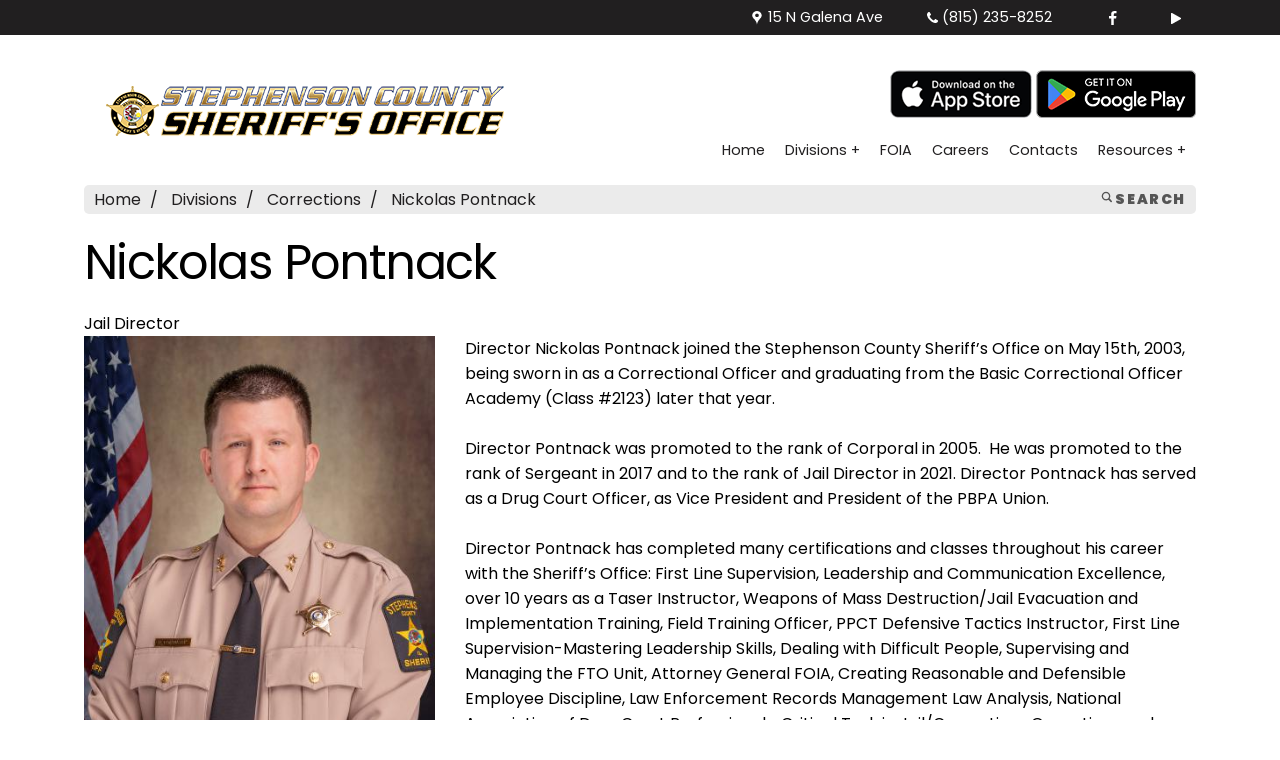

--- FILE ---
content_type: text/html; charset=UTF-8
request_url: https://stephensonsheriff.com/nickolas-pontnack
body_size: 6179
content:
<!DOCTYPE html>
<html lang="en">
<head>
	<link rel="dns-prefetch" href="//maps.googleapis.com">
	<title>Jail Director Nickolas Pontnack - Stephenson County Sheriff's Office</title>
	<meta http-equiv="X-UA-Compatible" content="IE=edge,chrome=1">
    <meta charset="utf-8">
    <meta name="description" content="Contact Stephenson County Sheriff's Office today to set up your next appointment with save_field_72 Jail Director in Rockford, Illinois">
    <meta name="viewport" content="width=device-width, initial-scale=1.0">
	
    <link rel="preload" href="https://stephensonsheriff.com/assets/697938cb8edd5.js" as="script">
	<link rel="preload" href="https://stephensonsheriff.com/assets/697938cb8edd5.css" as="style">
	<link rel="preload" href="https://ajax.googleapis.com/ajax/libs/webfont/1.4.7/webfont.js" as="script">
	
	<link rel="alternate" type="application/rss+xml" title="Stephenson County Sheriff's Office" href="https://stephensonsheriff.com/news.rss">
	
	<link rel="apple-touch-icon" sizes="180x180" href="https://stephensonsheriff.com/design/images/apple-touch-icon.png?12">
	<link sizes="32x32" rel="icon" type="image/png" href="https://stephensonsheriff.com/design/images/favicon-32x32.png?12" sizes="32x32">
	<link sizes="16x16" rel="icon" type="image/png" href="https://stephensonsheriff.com/design/images/favicon-16x16.png?12" sizes="16x16">
	
	<link rel="manifest" href="https://stephensonsheriff.com/design/images/manifest.json">
	<link rel="shortcut icon" href="https://stephensonsheriff.com/design/images/favicon.ico?42x12">
	<meta name="msapplication-config" content="https://stephensonsheriff.com/design/images/browserconfig.xml">
	<meta name="theme-color" content="#ffffff">
	
	
	<meta name="appbanner:ios:title" content="IOS App Available!">
	<meta name="appbanner:ios:icon" content="https://cdn.jumpingtrout.com/skeleton/images/appleStore.png">
	<meta name="appbanner:ios:appID" content="6450795916">
	
	<meta name="appbanner:android:title" content="Android App Available!">
	<meta name="appbanner:android:icon" content="https://cdn.jumpingtrout.com/skeleton/images/googlePlayStore.png">
	<meta name="appbanner:android:appID" content="com.ocv.a993">

	
	
<script async src="https://www.googletagmanager.com/gtag/js?id=G-VGYN9M8C6T"></script>
<script>
  window.dataLayer = window.dataLayer || [];
  function gtag(){dataLayer.push(arguments);}
  gtag('js', new Date());

  gtag('config', 'G-VGYN9M8C6T');
</script>

    <meta name="robots" content="NOYDIR,NOODP">
	<link rel="canonical" href="https://stephensonsheriff.com/nickolas-pontnack" />
	<meta property="og:title" content="Jail Director Nickolas Pontnack - Stephenson County Sheriff's Office" />
	<meta property="og:url" content="https://stephensonsheriff.com/nickolas-pontnack" />
	<meta property="og:description" content="Contact Stephenson County Sheriff's Office today to set up your next appointment with save_field_72 Jail Director in Rockford, Illinois" /> 
	<meta name="twitter:card" content="summary" />
	<meta name="twitter:description" content="Contact Stephenson County Sheriff's Office today to set up your next appointment with save_field_72 Jail Director in Rockford, Illinois" />
	<meta name="twitter:title" content="Jail Director Nickolas Pontnack - Stephenson County Sheriff's Office" />
	<meta property="og:image" content="https://stephensonsheriff.com/design/images/logo.png">
	<link rel="image_src" href="https://stephensonsheriff.com/design/images/logo.png" />
	<style>body{background:#ffffff;padding:0;margin:0;}footer,.wrap{visibility:hidden;}.site-loader{height:100%;width:100%;background:url(https://stephensonsheriff.com/design/images/logo.png?3) no-repeat center center;position:absolute;z-index:10;}.item{opacity:0}</style>
	
	<script>
		var company_settings = {
			"address" : "15 N Galena Ave, Freeport, Illinois, 61032"
		};
	</script>
	
</head>
  <body class="internal">
  
  <div class="site-loader"></div>

  <div class="wrap">
  
  <aside>
  <div class="top-bar hidden-xs">
	<div class="container fluid">
		  <span><svg class='icon icon-map-pin'><use href='/design/images/icons.svg#icon-map-pin'></use></svg> 15 N Galena Ave</span>
		  <span><svg class='icon icon-phone'><use href='/design/images/icons.svg#icon-phone'></use></svg> (815) 235-8252</span>
		  <span class="bar-icon"><a aria-label="facebook" class="btn btn-square facebook" rel="noopener" target="_blank" data-title="facebook" data-rel="Social Network" href="https://www.facebook.com/pages/Stephenson-County-Sheriffs-Office/321509437982668"><svg class='icon icon-facebook'><use href='/design/images/icons.svg#icon-facebook'></use></svg></a></span><span class="bar-icon"><a aria-label="youtube" class="btn btn-square video-play" rel="noopener" target="_blank" data-title="youtube" data-rel="Social Network" href="https://www.youtube.com/@StephensonCountySheriffsOffice"><svg class='icon icon-video-play'><use href='/design/images/icons.svg#icon-video-play'></use></svg></a></span>
	</div>
  </div>
  </aside>
  <nav>
  <div class="mobile-nav">
	   <div class="nav-mobile"><a data-target="#main-nav" aria-label="View Menu" class="nav-toggle" href="#!"><span></span></a></div>
	   <div class="contact-mobile visible-xs">
			<span><a aria-label="Click To Call" class="btn btn-square" href="tel:(815) 235-8252"><svg class='icon icon-phone'><use href='/design/images/icons.svg#icon-phone'></use></svg></a></span>
			<span><a aria-label="Email Us" class="btn btn-square" href="https://stephensonsheriff.com/emergency-key-holder"><svg class='icon icon-mail'><use href='/design/images/icons.svg#icon-mail'></use></svg></a></span>
			<span class="bar-icon"><a aria-label="facebook" class="btn btn-square facebook" rel="noopener" target="_blank" data-title="facebook" data-rel="Social Network" href="https://www.facebook.com/pages/Stephenson-County-Sheriffs-Office/321509437982668"><svg class='icon icon-facebook'><use href='/design/images/icons.svg#icon-facebook'></use></svg></a></span><span class="bar-icon"><a aria-label="youtube" class="btn btn-square video-play" rel="noopener" target="_blank" data-title="youtube" data-rel="Social Network" href="https://www.youtube.com/@StephensonCountySheriffsOffice"><svg class='icon icon-video-play'><use href='/design/images/icons.svg#icon-video-play'></use></svg></a></span>
			<span><button aria-label="Open Search" data-target=".mobile-search" class="btn btn-square btn-open-search" type="button"><svg class='icon icon-search'><use href='/design/images/icons.svg#icon-search'></use></svg></button></span>
		</div>
  </div>
  </nav>
  	<div class="mobile-search search-popup">
		<button class="btn btn-close-search" type="button">X</button>
		<form action="/search_process" method="post">
			<button aria-label="Search Button" class="btn btn-search" type="button"><svg class='icon icon-search'><use href='/design/images/icons.svg#icon-search'></use></svg></button>
			<input aria-label="Search Input" type="search" placeholder="Search" name="search_text" class="form-control">
		</form>	
	</div>
  
  <header>
<div class="top-nav navigation noprint">
<div class="container fluid">  
    <div class="brand"><a href="https://stephensonsheriff.com/"><img src="https://stephensonsheriff.com/design/images/logo.png?3" class="img-responsive" alt="Stephenson County Sheriff's Office"></a></div>
	
    <nav id="main-nav">
		<div class="header-buttons">
	<div class="header-button"><a target="_blank" href="https://apps.apple.com/us/app/stephenson-county-sheriff-il/id6450795916"><img src="https://stephensonsheriff.com/images/assets/featured-36-066ec7b7e69a469.71851717.png" class="img-resonsive" alt="IOS App Download"></a></div>

	<div class="header-button"><a target="_blank" href="https://play.google.com/store/apps/details?id=com.ocv.a993&hl=en_US"><img src="https://stephensonsheriff.com/images/assets/featured-37-066ec7bc9eae368.84551733.png" class="img-resonsive" alt="Android App Download"></a></div>
</div>
      <ul class="nav-list">
		
	<li><a href="https://stephensonsheriff.com/">Home</a></li>

	<li class="has-dropdown">
	  <a href="https://stephensonsheriff.com/divisions">Divisions +</a>
	  <ul class="dropdown">
		
	<li><a href="https://stephensonsheriff.com/administrative">Administrative</a></li>

	<li><a href="https://stephensonsheriff.com/civil-process">Civil Process</a></li>

	<li><a href="https://stephensonsheriff.com/communications">Communications</a></li>

	<li><a href="https://stephensonsheriff.com/corrections">Corrections</a></li>

	<li><a href="https://stephensonsheriff.com/investigations">Investigations</a></li>

	<li><a href="https://stephensonsheriff.com/law-enforcement">Law Enforcement</a></li>

	<li><a href="https://stephensonsheriff.com/reserve-unit">Reserve Unit</a></li>

	  </ul>
	</li>

	<li><a href="https://stephensonsheriff.com/foia">FOIA</a></li>

	<li><a href="https://stephensonsheriff.com/careers">Careers</a></li>

	<li><a href="https://stephensonsheriff.com/contacts">Contacts</a></li>

	<li class="has-dropdown">
	  <a href="https://stephensonsheriff.com/157-resources">Resources +</a>
	  <ul class="dropdown">
		
	<li><a href="https://stephensonsheriff.com/faqs">FAQs</a></li>

	<li><a href="https://stephensonsheriff.com/download/18">Sex Offender Registration - FAQ</a></li>

	<li><a  target='_blank'  rel='noopener' href="https://stephensonsheriff.com/download/34">Citizen Complaint Procedures</a></li>

	<li><a href="https://stephensonsheriff.com/download/25">Citizen Complaint Form</a></li>

	<li><a href="https://stephensonsheriff.com/download/33">Sworn Affidavit Form</a></li>

	<li><a  target='_blank'  rel='noopener' href="https://stephensonsheriff.com/download/37">Criminal Address Change Form</a></li>

	  </ul>
	</li>

      </ul>
    </nav>
  </div>

</div>
</header>
<main>

	<div class="container fluid">
		<div class="website-wrap">


		
<div class="breadcrumb_wrapper">		
	<button data-target=".breadcrumb-search" class="open-search btn-open-search"><svg class='icon icon-search'><use href='/design/images/icons.svg#icon-search'></use></svg> Search</button>		
	
	<ol class="breadcrumb noprint">
		<li>
			<a href="https://stephensonsheriff.com/">Home</a>
		</li>
		
		
			<li>
				<a href="https://stephensonsheriff.com/divisions">
					Divisions
				</a>
			</li>
		
			<li>
				<a href="https://stephensonsheriff.com/corrections">
					Corrections
				</a>
			</li>
		
			<li>
				<a href="https://stephensonsheriff.com/nickolas-pontnack">
					Nickolas Pontnack
				</a>
			</li>
		
	</ol>
</div>	

<div class="breadcrumb-search search-popup">
	<button class="btn btn-close-search" type="button">X</button>
	<form action="/search_process" method="post">
		<button aria-label="Search Button" class="btn btn-search" type="button"><svg class='icon icon-search'><use href='/design/images/icons.svg#icon-search'></use></svg></button>
		<input aria-label="Search Input" type="search" placeholder="Search" name="search_text" class="form-control">
	</form>	
</div>



	<h1>Nickolas Pontnack</h1>


<div class="sub-title">Jail Director</div>



	<div class="row">
		<div class="columns four">
			<img src="[data-uri]" data-src="https://stephensonsheriff.com/images/assets/staff-photo-resized-3-0-sm-687102c24496d.jpeg" class="lazyload img-responsive" alt="Nickolas Pontnack">
		</div>
		<div class="columns eight">
			<div class="margin-bottom">Director Nickolas Pontnack joined the Stephenson County Sheriff&rsquo;s Office on May 15th, 2003, being sworn in as a Correctional Officer and graduating from the Basic Correctional Officer Academy (Class #2123) later that year.&nbsp;<br /><br />Director Pontnack was promoted to the rank of Corporal in 2005. &nbsp;He was promoted to the rank of Sergeant in 2017 and to the rank of Jail Director in 2021. Director Pontnack has served as a Drug Court Officer, as Vice President and President of the PBPA Union.<br /><br />Director Pontnack has completed many certifications and classes throughout his career with the Sheriff&rsquo;s Office: First Line Supervision, Leadership and Communication Excellence, over 10 years as a Taser Instructor, Weapons of Mass Destruction/Jail Evacuation and Implementation Training, Field Training Officer, PPCT Defensive Tactics Instructor, First Line Supervision-Mastering Leadership Skills, Dealing with Difficult People, Supervising and Managing the FTO Unit, Attorney General FOIA, Creating Reasonable and Defensible Employee Discipline, Law Enforcement Records Management Law Analysis, National Association of Drug Court Professionals, Critical Task in Jail/Corrections Operations and Reducing Liability.<br />&nbsp;</div>
			<div>
				<a data-user='n&#112;o&#110;t&#110;ack' data-output='show email' class='obfuscate btn btn-primary' data-domain='&#115;&#116;&#101;&#112;&#104;&#101;nso&#110;&#99;&#111;&#117;n&#116;y&#105;l.g&#111;v' href='#'></a>
			</div>
			<div class="staff-phone">815-235-8254</div>
		</div>
		<div class="clearfix"></div>
	</div>



	</div>
	</div>

</main>

	
	

  </div>

  <footer id="footer" class="noprint footer">
	<div class="container fluid">
		<div class="row">
			<div class="columns six">
				<div class="footer-title">FIND US</div>
				
	<img src="https://stephensonsheriff.com/images/assets/featured-38-0688002993a1065.11814749.jpeg" class="img-resonsive" alt="">

			</div>
			
			<div class="columns three center-col">
				
				
	<div><img src="https://stephensonsheriff.com/images/assets/featured-17-06435746902d2a3.08300356.png" class="img-resonsive" alt="Stephenson County Sheriff"></div>

				
				<div class="footer-title">HELPFUL LINKS</div>
				<ul class="no-bullets">
					
	<li><a target="_self" href="https://stephensonsheriff.com/administrative">Administrative</a></li>

	<li><a target="_self" href="https://stephensonsheriff.com/law-enforcement">Law Enforcement</a></li>

	<li><a target="_self" href="https://stephensonsheriff.com/investigations">Investigations</a></li>

	<li><a target="_self" href="https://stephensonsheriff.com/corrections">Corrections</a></li>

	<li><a target="_self" href="https://stephensonsheriff.com/civil-process">Civil Process</a></li>

	<li><a target="_self" href="https://stephensonsheriff.com/communications">Communications</a></li>

	<li><a target="_self" href="https://stephensonsheriff.com/careers">Careers</a></li>

					
	<li><a href="https://stephensonsheriff.com/sitemap">Sitemap</a></li>

				</ul>
			</div>
			
			<div class="columns three">
				<div class="footer-title">CONNECT WITH US</div>

<p><strong>For EMERGENCIES Dial 9-1-1</strong><br /><br role="presentation" /><strong>Non-Emergency Outside the City of Freeport</strong><br role="presentation" />Phone: (815) 235-8252<br /><br role="presentation" /><strong>Non-Emergency Inside the City of Freeport</strong><br role="presentation" />Phone: (815) 235-8222<br /><br role="presentation" /><strong>Sheriff&rsquo;s Office Administration and Investigations Offices</strong><br role="presentation" />Address: 15 N Galena Ave, Freeport, IL 61032<br role="presentation" />Phone: (815) 235-8252<br /><br role="presentation" /><strong>Stephenson County Jail</strong><br role="presentation" />Address: 1680 E. Singer Dr., Freeport, IL 61032<br role="presentation" />Phone: (815) 235-8254<br /><br role="presentation" /><strong>Stephenson County Public Safety Building</strong><br role="presentation" />Address: 204 W. Exchange St., Freeport, IL 61032<br role="presentation" />Phone: (815) 235-8252</p>


<div><span class="bar-icon"><a aria-label="facebook" class="btn btn-square facebook" rel="noopener" target="_blank" data-title="facebook" data-rel="Social Network" href="https://www.facebook.com/pages/Stephenson-County-Sheriffs-Office/321509437982668"><svg class='icon icon-facebook'><use href='/design/images/icons.svg#icon-facebook'></use></svg></a></span><span class="bar-icon"><a aria-label="youtube" class="btn btn-square video-play" rel="noopener" target="_blank" data-title="youtube" data-rel="Social Network" href="https://www.youtube.com/@StephensonCountySheriffsOffice"><svg class='icon icon-video-play'><use href='/design/images/icons.svg#icon-video-play'></use></svg></a></span></div>
				
			</div>
		</div>
	</div>


<div class="copyright">
	<div class="container fluid">
		<div class="row">
			<div class="columns">
				Copyright &copy; 2026 Stephenson County Sheriff's Office | A <a target="_blank" href="https://jumpingtrout.com">Rockford Website Design</a> Creation
			</div>
		</div>
	</div>
</div>
</footer>
	<script src="https://stephensonsheriff.com/assets/697938cb8edd5.js"></script>
	<script type="application/ld+json">
{
  "@context": "https://schema.org",
  "@type": "BreadcrumbList",
  "itemListElement": [{
    "@type": "ListItem",
    "position": 1,
    "name": "Home",
    "item": "https://stephensonsheriff.com/"
  },
  
  {
    "@type": "ListItem",
    "position": 2,
    "name": "Divisions",
    "item": "https://stephensonsheriff.com/divisions"
  },
  {
    "@type": "ListItem",
    "position": 3,
    "name": "Corrections",
    "item": "https://stephensonsheriff.com/corrections"
  },
  {
    "@type": "ListItem",
    "position": 4,
    "name": "Nickolas Pontnack",
    "item": "https://stephensonsheriff.com/nickolas-pontnack"
  }
  ]
}
</script>
	

<script type="application/ld+json">
    {
		"@context": "http://schema.org",
		"@type": "Organization",
		"url": "https://stephensonsheriff.com/",
		"logo": "https://stephensonsheriff.com/design/images/logo.png?3",
		"name": "Stephenson County Sheriff's Office",
		"telephone": "(815) 235-8252",
		"address": {
			"@type": "PostalAddress",
			"streetAddress": "15 N Galena Ave",
			"addressLocality": "Freeport",
			"addressRegion": "Illinois",
			"postalCode": "61032",
			"addressCountry": "US"
		}
  }
	
    </script>
	
<script type="application/ld+json">
  {
	"@context": "https://schema.org",
	"@type": "WebPage",
	"name": "Speakable Content",
	"speakable":
	{
	"@type": "SpeakableSpecification",
	"xpath": [
	"/html/head/title",
	"/html/head/meta[@name='description']/@content"
	]
	},
	"url": "https://stephensonsheriff.com/nickolas-pontnack"
	}
	
 </script>
 
	<script src="https://ajax.googleapis.com/ajax/libs/webfont/1.4.7/webfont.js"></script>
 
 	<script>
		WebFont.load({google: {families: ['Poppins:400,900']}});
	</script>

	 <noscript id="deferred-styles">
	 <link rel="stylesheet" type="text/css" href="https://stephensonsheriff.com/assets/697938cb8edd5.css" />
    </noscript>
    
	<script type="text/javascript">
      var loadDeferredStyles = function() {
        var addStylesNode = document.getElementById("deferred-styles");
        var replacement = document.createElement("div");
        replacement.innerHTML = addStylesNode.textContent;
        document.body.appendChild(replacement)
        addStylesNode.parentElement.removeChild(addStylesNode);
      };
	  
	var raf = requestAnimationFrame || mozRequestAnimationFrame ||
	  webkitRequestAnimationFrame || msRequestAnimationFrame;
	 if (raf) raf(function() { window.setTimeout(loadDeferredStyles, 0);});
	else loadDeferredStyles();
		
	</script>
	
  </body>
</html>

--- FILE ---
content_type: text/css
request_url: https://stephensonsheriff.com/assets/697938cb8edd5.css
body_size: 22453
content:
.video-bg *{box-sizing:border-box}.video-bg{background-position:center;background-size:cover}.video-div-bg iframe{position:absolute;z-index:-99;width:100%;height:100%;pointer-events:none}.video-div-bg{overflow:hidden;position:relative}.video-fullscreen-bg{position:fixed;top:0;right:0;bottom:0;left:0;z-index:-199}.video-overlay{position:absolute;height:100%;width:100%;z-index:100}.video-foreground,.video-fullscreen-bg iframe{position:absolute;top:0;left:0;width:100%;height:100%;pointer-events:none}@media (min-aspect-ratio:16/9){.video-foreground{height:300%;top:-100%}}@media (max-aspect-ratio:16/9){.video-foreground{width:300%;left:-100%}}.pdfobject-container{height:60rem;border:1rem solid rgba(0,0,0,.1);margin:20px 0}.pretty *{box-sizing:border-box}.pretty input:not([type=checkbox]):not([type=radio]){display:none}.pretty{position:relative;display:inline-block;margin-right:1em;white-space:nowrap;line-height:1}.pretty input{position:absolute;left:0;top:0;min-width:1em;width:100%;height:100%;z-index:2;opacity:0;margin:0;padding:0;cursor:pointer}.pretty .state label{position:initial;display:inline-block;font-weight:400;margin:0;text-indent:1.5em;min-width:calc(1em + 2px)}.pretty .state label:after,.pretty .state label:before{content:'';width:calc(1em + 2px);height:calc(1em + 2px);display:block;box-sizing:border-box;border-radius:0;border:1px solid transparent;z-index:0;position:absolute;left:0;top:calc((0% - (100% - 1em)) - 8%);background-color:transparent}.pretty .state label:before{border-color:#bdc3c7}.pretty .state.p-is-hover,.pretty .state.p-is-indeterminate{display:none}@-webkit-keyframes zoom{0%{opacity:0;-webkit-transform:scale(0);transform:scale(0)}}@keyframes zoom{0%{opacity:0;-webkit-transform:scale(0);transform:scale(0)}}@-webkit-keyframes tada{0%{-webkit-animation-timing-function:ease-in;animation-timing-function:ease-in;opacity:0;-webkit-transform:scale(7);transform:scale(7)}38%{-webkit-animation-timing-function:ease-out;animation-timing-function:ease-out;opacity:1;-webkit-transform:scale(1);transform:scale(1)}55%{-webkit-animation-timing-function:ease-in;animation-timing-function:ease-in;-webkit-transform:scale(1.5);transform:scale(1.5)}72%{-webkit-animation-timing-function:ease-out;animation-timing-function:ease-out;-webkit-transform:scale(1);transform:scale(1)}81%{-webkit-animation-timing-function:ease-in;animation-timing-function:ease-in;-webkit-transform:scale(1.24);transform:scale(1.24)}89%{-webkit-animation-timing-function:ease-out;animation-timing-function:ease-out;-webkit-transform:scale(1);transform:scale(1)}95%{-webkit-animation-timing-function:ease-in;animation-timing-function:ease-in;-webkit-transform:scale(1.04);transform:scale(1.04)}100%{-webkit-animation-timing-function:ease-out;animation-timing-function:ease-out;-webkit-transform:scale(1);transform:scale(1)}}@keyframes tada{0%{-webkit-animation-timing-function:ease-in;animation-timing-function:ease-in;opacity:0;-webkit-transform:scale(7);transform:scale(7)}38%{-webkit-animation-timing-function:ease-out;animation-timing-function:ease-out;opacity:1;-webkit-transform:scale(1);transform:scale(1)}55%{-webkit-animation-timing-function:ease-in;animation-timing-function:ease-in;-webkit-transform:scale(1.5);transform:scale(1.5)}72%{-webkit-animation-timing-function:ease-out;animation-timing-function:ease-out;-webkit-transform:scale(1);transform:scale(1)}81%{-webkit-animation-timing-function:ease-in;animation-timing-function:ease-in;-webkit-transform:scale(1.24);transform:scale(1.24)}89%{-webkit-animation-timing-function:ease-out;animation-timing-function:ease-out;-webkit-transform:scale(1);transform:scale(1)}95%{-webkit-animation-timing-function:ease-in;animation-timing-function:ease-in;-webkit-transform:scale(1.04);transform:scale(1.04)}100%{-webkit-animation-timing-function:ease-out;animation-timing-function:ease-out;-webkit-transform:scale(1);transform:scale(1)}}@-webkit-keyframes jelly{0%{-webkit-transform:scale3d(1,1,1);transform:scale3d(1,1,1)}30%{-webkit-transform:scale3d(.75,1.25,1);transform:scale3d(.75,1.25,1)}40%{-webkit-transform:scale3d(1.25,.75,1);transform:scale3d(1.25,.75,1)}50%{-webkit-transform:scale3d(.85,1.15,1);transform:scale3d(.85,1.15,1)}65%{-webkit-transform:scale3d(1.05,.95,1);transform:scale3d(1.05,.95,1)}75%{-webkit-transform:scale3d(.95,1.05,1);transform:scale3d(.95,1.05,1)}100%{-webkit-transform:scale3d(1,1,1);transform:scale3d(1,1,1)}}@keyframes jelly{0%{-webkit-transform:scale3d(1,1,1);transform:scale3d(1,1,1)}30%{-webkit-transform:scale3d(.75,1.25,1);transform:scale3d(.75,1.25,1)}40%{-webkit-transform:scale3d(1.25,.75,1);transform:scale3d(1.25,.75,1)}50%{-webkit-transform:scale3d(.85,1.15,1);transform:scale3d(.85,1.15,1)}65%{-webkit-transform:scale3d(1.05,.95,1);transform:scale3d(1.05,.95,1)}75%{-webkit-transform:scale3d(.95,1.05,1);transform:scale3d(.95,1.05,1)}100%{-webkit-transform:scale3d(1,1,1);transform:scale3d(1,1,1)}}@-webkit-keyframes rotate{0%{opacity:0;-webkit-transform:translateZ(-200px) rotate(-45deg);transform:translateZ(-200px) rotate(-45deg)}100%{opacity:1;-webkit-transform:translateZ(0) rotate(0);transform:translateZ(0) rotate(0)}}@keyframes rotate{0%{opacity:0;-webkit-transform:translateZ(-200px) rotate(-45deg);transform:translateZ(-200px) rotate(-45deg)}100%{opacity:1;-webkit-transform:translateZ(0) rotate(0);transform:translateZ(0) rotate(0)}}@-webkit-keyframes pulse{0%{box-shadow:0 0 0 0 #bdc3c7}100%{box-shadow:0 0 0 1.5em rgba(189,195,199,0)}}@keyframes pulse{0%{box-shadow:0 0 0 0 #bdc3c7}100%{box-shadow:0 0 0 1.5em rgba(189,195,199,0)}}.pretty.p-default.p-fill .state label:after{-webkit-transform:scale(1);-ms-transform:scale(1);transform:scale(1)}.pretty.p-default .state label:after{-webkit-transform:scale(.6);-ms-transform:scale(.6);transform:scale(.6)}.pretty.p-default input:checked~.state label:after{background-color:#bdc3c7!important}.pretty.p-default.p-thick .state label:after,.pretty.p-default.p-thick .state label:before{border-width:calc(1em / 7)}.pretty.p-default.p-thick .state label:after{-webkit-transform:scale(.4)!important;-ms-transform:scale(.4)!important;transform:scale(.4)!important}.pretty.p-icon .state .icon{position:absolute;font-size:1em;width:calc(1em + 2px);height:calc(1em + 2px);left:0;z-index:1;text-align:center;line-height:normal;top:calc((0% - (100% - 1em)) - 8%);border:1px solid transparent;opacity:0}.pretty.p-icon .state .icon:before{margin:0;width:100%;height:100%;text-align:center;display:-webkit-box;display:-ms-flexbox;display:flex;-webkit-box-flex:1;-ms-flex:1;flex:1;-webkit-box-pack:center;-ms-flex-pack:center;justify-content:center;-webkit-box-align:center;-ms-flex-align:center;align-items:center;line-height:1}.pretty.p-icon input:checked~.state .icon{opacity:1}.pretty.p-icon input:checked~.state label:before{border-color:#5a656b}.pretty.p-svg .state .svg{position:absolute;font-size:1em;width:calc(1em + 2px);height:calc(1em + 2px);left:0;z-index:1;text-align:center;line-height:normal;top:calc((0% - (100% - 1em)) - 8%);border:1px solid transparent;opacity:0}.pretty.p-svg .state svg{margin:0;width:100%;height:100%;text-align:center;display:-webkit-box;display:-ms-flexbox;display:flex;-webkit-box-flex:1;-ms-flex:1;flex:1;-webkit-box-pack:center;-ms-flex-pack:center;justify-content:center;-webkit-box-align:center;-ms-flex-align:center;align-items:center;line-height:1}.pretty.p-svg input:checked~.state .svg{opacity:1}.pretty.p-image .state img{opacity:0;position:absolute;width:calc(1em + 2px);height:calc(1em + 2px);top:0;top:calc((0% - (100% - 1em)) - 8%);left:0;z-index:0;text-align:center;line-height:normal;-webkit-transform:scale(.8);-ms-transform:scale(.8);transform:scale(.8)}.pretty.p-image input:checked~.state img{opacity:1}.pretty.p-switch input{min-width:2em}.pretty.p-switch .state{position:relative}.pretty.p-switch .state:before{content:'';border:1px solid #bdc3c7;border-radius:60px;width:2em;box-sizing:unset;height:calc(1em + 2px);position:absolute;top:0;top:calc((0% - (100% - 1em)) - 16%);z-index:0;transition:all .5s ease}.pretty.p-switch .state label{text-indent:2.5em}.pretty.p-switch .state label:after,.pretty.p-switch .state label:before{transition:all .5s ease;border-radius:100%;left:0;border-color:transparent;-webkit-transform:scale(.8);-ms-transform:scale(.8);transform:scale(.8)}.pretty.p-switch .state label:after{background-color:#bdc3c7!important}.pretty.p-switch input:checked~.state:before{border-color:#5a656b}.pretty.p-switch input:checked~.state label:before{opacity:0}.pretty.p-switch input:checked~.state label:after{background-color:#5a656b!important;left:1em}.pretty.p-switch.p-fill input:checked~.state:before{border-color:#5a656b;background-color:#5a656b!important}.pretty.p-switch.p-fill input:checked~.state label:before{opacity:0}.pretty.p-switch.p-fill input:checked~.state label:after{background-color:#fff!important;left:1em}.pretty.p-switch.p-slim .state:before{height:.1em;background:#bdc3c7!important;top:calc(50% - .1em)}.pretty.p-switch.p-slim input:checked~.state:before{border-color:#5a656b;background-color:#5a656b!important}.pretty.p-has-hover input:hover~.state:not(.p-is-hover){display:none}.pretty.p-has-hover input:hover~.state.p-is-hover{display:block}.pretty.p-has-hover input:hover~.state.p-is-hover .icon{display:block}.pretty.p-has-focus input:focus~.state label:before{box-shadow:0 0 3px 0 #bdc3c7}.pretty.p-has-indeterminate input[type=checkbox]:indeterminate~.state:not(.p-is-indeterminate){display:none}.pretty.p-has-indeterminate input[type=checkbox]:indeterminate~.state.p-is-indeterminate{display:block}.pretty.p-has-indeterminate input[type=checkbox]:indeterminate~.state.p-is-indeterminate .icon{display:block;opacity:1}.pretty.p-toggle .state.p-on{opacity:0;display:none}.pretty.p-toggle .state .icon,.pretty.p-toggle .state .svg,.pretty.p-toggle .state img,.pretty.p-toggle .state.p-off{opacity:1;display:inherit}.pretty.p-toggle .state.p-off .icon{color:#bdc3c7}.pretty.p-toggle input:checked~.state.p-on{opacity:1;display:inherit}.pretty.p-toggle input:checked~.state.p-off{opacity:0;display:none}.pretty.p-plain input:checked~.state label:before,.pretty.p-plain.p-toggle .state label:before{content:none}.pretty.p-plain.p-plain .icon{-webkit-transform:scale(1.1);-ms-transform:scale(1.1);transform:scale(1.1)}.pretty.p-round .state label:after,.pretty.p-round .state label:before{border-radius:100%}.pretty.p-round.p-icon .state .icon{border-radius:100%;overflow:hidden}.pretty.p-round.p-icon .state .icon:before{-webkit-transform:scale(.8);-ms-transform:scale(.8);transform:scale(.8)}.pretty.p-curve .state label:after,.pretty.p-curve .state label:before{border-radius:20%}.pretty.p-smooth .icon,.pretty.p-smooth .svg,.pretty.p-smooth label:after,.pretty.p-smooth label:before{transition:all .5s ease}.pretty.p-smooth input:checked+.state label:after{transition:all .3s ease}.pretty.p-smooth input:checked+.state .icon,.pretty.p-smooth input:checked+.state .svg,.pretty.p-smooth input:checked+.state img{-webkit-animation:zoom .2s ease;animation:zoom .2s ease}.pretty.p-smooth.p-default input:checked+.state label:after{-webkit-animation:zoom .2s ease;animation:zoom .2s ease}.pretty.p-smooth.p-plain input:checked+.state label:before{content:'';-webkit-transform:scale(0);-ms-transform:scale(0);transform:scale(0);transition:all .5s ease}.pretty.p-tada:not(.p-default) input:checked+.state .icon,.pretty.p-tada:not(.p-default) input:checked+.state .svg,.pretty.p-tada:not(.p-default) input:checked+.state img,.pretty.p-tada:not(.p-default) input:checked+.state label:after,.pretty.p-tada:not(.p-default) input:checked+.state label:before{-webkit-animation:tada .7s cubic-bezier(.25,.46,.45,.94) 1 alternate;animation:tada .7s cubic-bezier(.25,.46,.45,.94) 1 alternate;opacity:1}.pretty.p-jelly:not(.p-default) input:checked+.state .icon,.pretty.p-jelly:not(.p-default) input:checked+.state .svg,.pretty.p-jelly:not(.p-default) input:checked+.state img,.pretty.p-jelly:not(.p-default) input:checked+.state label:after,.pretty.p-jelly:not(.p-default) input:checked+.state label:before{-webkit-animation:jelly .7s cubic-bezier(.25,.46,.45,.94);animation:jelly .7s cubic-bezier(.25,.46,.45,.94);opacity:1}.pretty.p-jelly:not(.p-default) input:checked+.state label:before{border-color:transparent}.pretty.p-rotate:not(.p-default) input:checked~.state .icon,.pretty.p-rotate:not(.p-default) input:checked~.state .svg,.pretty.p-rotate:not(.p-default) input:checked~.state img,.pretty.p-rotate:not(.p-default) input:checked~.state label:after,.pretty.p-rotate:not(.p-default) input:checked~.state label:before{-webkit-animation:rotate .7s cubic-bezier(.25,.46,.45,.94);animation:rotate .7s cubic-bezier(.25,.46,.45,.94);opacity:1}.pretty.p-rotate:not(.p-default) input:checked~.state label:before{border-color:transparent}.pretty.p-pulse:not(.p-switch) input:checked~.state label:before{-webkit-animation:pulse 1s;animation:pulse 1s}.pretty input[disabled]{cursor:not-allowed;display:none}.pretty input[disabled]~*{opacity:.5}.pretty.p-locked input{display:none;cursor:not-allowed}.pretty input:checked~.state.p-primary label:after,.pretty.p-toggle .state.p-primary label:after{background-color:#428bca!important}.pretty input:checked~.state.p-primary .icon,.pretty input:checked~.state.p-primary .svg,.pretty.p-toggle .state.p-primary .icon,.pretty.p-toggle .state.p-primary .svg{color:#fff;stroke:#fff}.pretty input:checked~.state.p-primary-o label:before,.pretty.p-toggle .state.p-primary-o label:before{border-color:#428bca}.pretty input:checked~.state.p-primary-o label:after,.pretty.p-toggle .state.p-primary-o label:after{background-color:transparent}.pretty input:checked~.state.p-primary-o .icon,.pretty input:checked~.state.p-primary-o .svg,.pretty input:checked~.state.p-primary-o svg,.pretty.p-toggle .state.p-primary-o .icon,.pretty.p-toggle .state.p-primary-o .svg,.pretty.p-toggle .state.p-primary-o svg{color:#428bca;stroke:#428bca}.pretty.p-default:not(.p-fill) input:checked~.state.p-primary-o label:after{background-color:#428bca!important}.pretty.p-switch input:checked~.state.p-primary:before{border-color:#428bca}.pretty.p-switch.p-fill input:checked~.state.p-primary:before{background-color:#428bca!important}.pretty.p-switch.p-slim input:checked~.state.p-primary:before{border-color:#245682;background-color:#245682!important}.pretty input:checked~.state.p-info label:after,.pretty.p-toggle .state.p-info label:after{background-color:#5bc0de!important}.pretty input:checked~.state.p-info .icon,.pretty input:checked~.state.p-info .svg,.pretty.p-toggle .state.p-info .icon,.pretty.p-toggle .state.p-info .svg{color:#fff;stroke:#fff}.pretty input:checked~.state.p-info-o label:before,.pretty.p-toggle .state.p-info-o label:before{border-color:#5bc0de}.pretty input:checked~.state.p-info-o label:after,.pretty.p-toggle .state.p-info-o label:after{background-color:transparent}.pretty input:checked~.state.p-info-o .icon,.pretty input:checked~.state.p-info-o .svg,.pretty input:checked~.state.p-info-o svg,.pretty.p-toggle .state.p-info-o .icon,.pretty.p-toggle .state.p-info-o .svg,.pretty.p-toggle .state.p-info-o svg{color:#5bc0de;stroke:#5bc0de}.pretty.p-default:not(.p-fill) input:checked~.state.p-info-o label:after{background-color:#5bc0de!important}.pretty.p-switch input:checked~.state.p-info:before{border-color:#5bc0de}.pretty.p-switch.p-fill input:checked~.state.p-info:before{background-color:#5bc0de!important}.pretty.p-switch.p-slim input:checked~.state.p-info:before{border-color:#2390b0;background-color:#2390b0!important}.pretty input:checked~.state.p-success label:after,.pretty.p-toggle .state.p-success label:after{background-color:#5cb85c!important}.pretty input:checked~.state.p-success .icon,.pretty input:checked~.state.p-success .svg,.pretty.p-toggle .state.p-success .icon,.pretty.p-toggle .state.p-success .svg{color:#fff;stroke:#fff}.pretty input:checked~.state.p-success-o label:before,.pretty.p-toggle .state.p-success-o label:before{border-color:#5cb85c}.pretty input:checked~.state.p-success-o label:after,.pretty.p-toggle .state.p-success-o label:after{background-color:transparent}.pretty input:checked~.state.p-success-o .icon,.pretty input:checked~.state.p-success-o .svg,.pretty input:checked~.state.p-success-o svg,.pretty.p-toggle .state.p-success-o .icon,.pretty.p-toggle .state.p-success-o .svg,.pretty.p-toggle .state.p-success-o svg{color:#5cb85c;stroke:#5cb85c}.pretty.p-default:not(.p-fill) input:checked~.state.p-success-o label:after{background-color:#5cb85c!important}.pretty.p-switch input:checked~.state.p-success:before{border-color:#5cb85c}.pretty.p-switch.p-fill input:checked~.state.p-success:before{background-color:#5cb85c!important}.pretty.p-switch.p-slim input:checked~.state.p-success:before{border-color:#357935;background-color:#357935!important}.pretty input:checked~.state.p-warning label:after,.pretty.p-toggle .state.p-warning label:after{background-color:#f0ad4e!important}.pretty input:checked~.state.p-warning .icon,.pretty input:checked~.state.p-warning .svg,.pretty.p-toggle .state.p-warning .icon,.pretty.p-toggle .state.p-warning .svg{color:#fff;stroke:#fff}.pretty input:checked~.state.p-warning-o label:before,.pretty.p-toggle .state.p-warning-o label:before{border-color:#f0ad4e}.pretty input:checked~.state.p-warning-o label:after,.pretty.p-toggle .state.p-warning-o label:after{background-color:transparent}.pretty input:checked~.state.p-warning-o .icon,.pretty input:checked~.state.p-warning-o .svg,.pretty input:checked~.state.p-warning-o svg,.pretty.p-toggle .state.p-warning-o .icon,.pretty.p-toggle .state.p-warning-o .svg,.pretty.p-toggle .state.p-warning-o svg{color:#f0ad4e;stroke:#f0ad4e}.pretty.p-default:not(.p-fill) input:checked~.state.p-warning-o label:after{background-color:#f0ad4e!important}.pretty.p-switch input:checked~.state.p-warning:before{border-color:#f0ad4e}.pretty.p-switch.p-fill input:checked~.state.p-warning:before{background-color:#f0ad4e!important}.pretty.p-switch.p-slim input:checked~.state.p-warning:before{border-color:#c77c11;background-color:#c77c11!important}.pretty input:checked~.state.p-danger label:after,.pretty.p-toggle .state.p-danger label:after{background-color:#d9534f!important}.pretty input:checked~.state.p-danger .icon,.pretty input:checked~.state.p-danger .svg,.pretty.p-toggle .state.p-danger .icon,.pretty.p-toggle .state.p-danger .svg{color:#fff;stroke:#fff}.pretty input:checked~.state.p-danger-o label:before,.pretty.p-toggle .state.p-danger-o label:before{border-color:#d9534f}.pretty input:checked~.state.p-danger-o label:after,.pretty.p-toggle .state.p-danger-o label:after{background-color:transparent}.pretty input:checked~.state.p-danger-o .icon,.pretty input:checked~.state.p-danger-o .svg,.pretty input:checked~.state.p-danger-o svg,.pretty.p-toggle .state.p-danger-o .icon,.pretty.p-toggle .state.p-danger-o .svg,.pretty.p-toggle .state.p-danger-o svg{color:#d9534f;stroke:#d9534f}.pretty.p-default:not(.p-fill) input:checked~.state.p-danger-o label:after{background-color:#d9534f!important}.pretty.p-switch input:checked~.state.p-danger:before{border-color:#d9534f}.pretty.p-switch.p-fill input:checked~.state.p-danger:before{background-color:#d9534f!important}.pretty.p-switch.p-slim input:checked~.state.p-danger:before{border-color:#a02622;background-color:#a02622!important}.pretty.p-bigger .icon,.pretty.p-bigger .img,.pretty.p-bigger .svg,.pretty.p-bigger label:after,.pretty.p-bigger label:before{font-size:1.2em!important;top:calc((0% - (100% - 1em)) - 35%)!important}.pretty.p-bigger label{text-indent:1.7em}@media print{.pretty .state .icon,.pretty .state label:after,.pretty .state label:before,.pretty .state:before{color-adjust:exact;-webkit-print-color-adjust:exact;print-color-adjust:exact}}.modal__overlay{position:fixed;top:0;left:0;right:0;bottom:0;background:rgba(0,0,0,0.6);display:-webkit-box;display:-ms-flexbox;display:flex;-webkit-box-pack:center;-ms-flex-pack:center;justify-content:center;-webkit-box-align:center;-ms-flex-align:center;align-items:center;z-index:2000}.modal__container{min-width:200px;max-height:100vh;border-radius:4px;-webkit-box-sizing:border-box;box-sizing:border-box}.modal-primary{background-color:#fff}.modal-primary .modal__header{color:#00449e}.modal-success{background-color:#fff}.modal-success .modal__header{background:#009d00;color:#fff}.modal-danger{background-color:#fff}.modal-danger .modal__header{color:#FFF;background:#9d0000}.modal-danger .modal__close{color:#fff}.modal-danger #modal-popup-title{font-size:1.3rem;letter-spacing:2px}.modal__header{display:-webkit-box;display:-ms-flexbox;display:flex;-webkit-box-pack:justify;-ms-flex-pack:justify;justify-content:space-between;-webkit-box-align:center;-ms-flex-align:center;align-items:center;padding:5px 20px;-webkit-border-top-left-radius:4px;-webkit-border-top-right-radius:4px;-moz-border-radius-topleft:4px;-moz-border-radius-topright:4px;border-top-left-radius:4px;border-top-right-radius:4px}.modal h2{margin-top:0;margin-bottom:0;font-weight:600;font-size:2.25rem;line-height:1.25;-webkit-box-sizing:border-box;box-sizing:border-box}.modal__close{background:transparent;border:0;padding:0;float:right}.modal__header .modal__close:before{content:"\2715"}.modal__content{line-height:1.5;padding:10px 20px;color:rgba(0,0,0,.8);overflow:scroll;height:75vh}.modal__footer{text-align:right;padding:5px 10px}.modal__btn{-webkit-appearance:button;text-transform:none;overflow:visible;margin:0 0 0 10px;will-change:transform;-moz-osx-font-smoothing:grayscale;-webkit-backface-visibility:hidden;backface-visibility:hidden;-webkit-transform:translateZ(0);transform:translateZ(0);transition:-webkit-transform .25s ease-out;-webkit-transition:-webkit-transform .25s ease-out;-o-transition:transform .25s ease-out;transition:transform .25s ease-out;transition:transform .25s ease-out,-webkit-transform .25s ease-out;transition:transform .25s ease-out,-webkit-transform .25s ease-out}@-webkit-keyframes mmfadeIn{from{opacity:0}to{opacity:1}}@keyframes mmfadeIn{from{opacity:0}to{opacity:1}}@-webkit-keyframes mmfadeOut{from{opacity:1}to{opacity:0}}@keyframes mmfadeOut{from{opacity:1}to{opacity:0}}@-webkit-keyframes mmslideIn{from{-webkit-transform:translateY(15%);transform:translateY(15%)}to{-webkit-transform:translateY(0);transform:translateY(0)}}@keyframes mmslideIn{from{-webkit-transform:translateY(15%);transform:translateY(15%)}to{-webkit-transform:translateY(0);transform:translateY(0)}}@-webkit-keyframes mmslideOut{from{-webkit-transform:translateY(0);transform:translateY(0)}to{-webkit-transform:translateY(-10%);transform:translateY(-10%)}}@keyframes mmslideOut{from{-webkit-transform:translateY(0);transform:translateY(0)}to{-webkit-transform:translateY(-10%);transform:translateY(-10%)}}.modal-slide{display:none}.modal-slide.is-open{display:block}.modal-slide[aria-hidden="false"] .modal__overlay{-webkit-animation:mmfadeIn .3s cubic-bezier(0,0,0.2,1);animation:mmfadeIn .3s cubic-bezier(0,0,0.2,1)}.modal-slide[aria-hidden="false"] .modal__container{-webkit-animation:mmslideIn .3s cubic-bezier(0,0,0.2,1);animation:mmslideIn .3s cubic-bezier(0,0,0.2,1)}.modal-slide[aria-hidden="true"] .modal__overlay{-webkit-animation:mmfadeOut .3s cubic-bezier(0,0,0.2,1);animation:mmfadeOut .3s cubic-bezier(0,0,0.2,1)}.modal-slide[aria-hidden="true"] .modal__container{-webkit-animation:mmslideOut .3s cubic-bezier(0,0,0.2,1);animation:mmslideOut .3s cubic-bezier(0,0,0.2,1)}.modal-slide .modal__container,.modal-slide .modal__overlay{will-change:transform}.modal_fullscreen .modal-header{border-radius:0}.modal_fullscreen.modal__container{width:100% !important;height:100%;max-height:100% !important;padding:20px;border-radius:0}@media (max-width:550px){.modal-slide[aria-hidden="false"] .modal__overlay,.modal-slide[aria-hidden="false"] .modal__container,.modal-slide[aria-hidden="true"] .modal__overlay,.modal-slide[aria-hidden="true"] .modal__container{-webkit-animation:none;animation:none}.modal-slide .modal__container,.modal-slide .modal__overlay{will-change:auto}.modal__container .modal__btn{display:block;width:100%;margin:0 0 5px 0}.modal__container .modal-header{border-radius:0}.modal__container{width:100% !important;height:100%;max-height:100% !important;padding:20px;border-radius:0}}.modal li{margin:0;padding:0}.open-sidebar{display:none}@media (max-width:550px){.open-sidebar{display:block}}@media screen and (max-width:1100px){html.slideout_locked{overflow:hidden;-ms-touch-action:none;touch-action:none}.slideout_locked .slideout_main_content.slideout_blur{filter:blur(15px)}.slideout_overlay{z-index:-999;position:fixed;width:100%;height:100%;top:0;left:0;will-change:opacity;transition:opacity 0.5s ease;opacity:0;background:#3c3442}html.slideout_locked .slideout_overlay{opacity:0.8;z-index:1999}[data-slideout-id]{position:fixed;overflow-y:auto;will-change:transform;transition:transform 0.5s ease;background:#fff;z-index:2000}[data-slideout-direction="left"][data-slideout-id],[data-slideout-direction="right"][data-slideout-id]{top:0;max-width:100%;height:100%}[data-slideout-direction="top"][data-slideout-id],[data-slideout-direction="bottom"][data-slideout-id]{left:0;min-height:150px}[data-slideout-direction="left"][data-slideout-id]{left:0;transform:translateZ(0) translateX(-100%)}[data-slideout-direction="right"][data-slideout-id]{right:0;transform:translateZ(0) translateX(100%)}[data-slideout-direction="top"][data-slideout-id]{top:0;transform:translateZ(0) translateY(-100%)}[data-slideout-direction="bottom"][data-slideout-id]{bottom:0;transform:translateZ(0) translateY(100%)}[data-slideout-id].opened{display:block;transform:translateX(0px) translateY(0px)}[data-slideout-id] .close{width:30px;height:31px;position:relative;display:inline-block;vertical-align:text-bottom;text-align:center;cursor:pointer}[data-slideout-id] .close:before,[data-slideout-id] .close:after{position:absolute;left:10px;content:' ';height:31px;width:3px;background-color:#fff}[data-slideout-id] .close:before{transform:rotate(45deg)}[data-slideout-id] .close:after{transform:rotate(-45deg)}}.sidebar{display:block}.panel{margin-bottom:20px;background-color:#fff;border:1px solid transparent;border-radius:4px}.panel-body{padding:15px}.panel-heading{padding:3px 15px;border-bottom:1px solid transparent;border-top-right-radius:3px;border-top-left-radius:3px}.panel-title{margin-bottom:0;font-size:2.5rem}.panel-title a{margin-top:0;margin-bottom:0;font-size:16px;color:inherit;text-decoration:none;display:block;padding:7px}.panel .panel-footer{padding:10px 15px;border-bottom-right-radius:3px;border-bottom-left-radius:3px}.panel .panel-active:after{content:"-";float:right}.panel .panel-inactive:after{content:"+";float:right}.panel-body .panel-heading{background:transparent;border:0}.panel-body .panel{border:0}.panel-heading a{text-decoration:none}.collapse{-webkit-transition:all .3s ease-in-out;-o-transition:all .3s ease-in-out;transition:all .3s ease-in-out;overflow:hidden;height:auto;display:none}.collapse.in{display:block}@media (min-width:550px){[data-mobile_only]{cursor:default}[data-mobile_only].panel-active:after{content:""}[data-mobile_only].panel-inactive:after{content:""}}details summary{margin:-0.5em -0.5em 0;cursor:pointer;user-select:none}details[open]{padding:0.5em}details[open]>summary::marker{display:none;content:""}details:not([open])>summary::marker{display:none;content:""}details[open]>summary:after{content:" - ";float:right}details:not([open])>summary:after{content:" + ";float:right}details:not([class])[open] summary{border-bottom:1px solid #aaa}details:not([class]){border:1px solid #aaa;border-radius:4px;padding:0.5em 0.5em 0}details:not([class]) summary{font-weight:bold;background:#000;color:#fff;padding:0.5em}html{line-height:1.15;-webkit-text-size-adjust:100%}body{margin:0}main{display:block}h1{font-size:2em;margin:0.67em 0}hr{box-sizing:content-box;height:0;overflow:visible}pre{font-family:monospace,monospace;font-size:1em}a{background-color:transparent}abbr[title]{border-bottom:none;text-decoration:underline;text-decoration:underline dotted}b,strong{font-weight:bolder}code,kbd,samp{font-family:monospace,monospace;font-size:1em}small{font-size:80%}sub,sup{font-size:75%;line-height:0;position:relative;vertical-align:baseline}sub{bottom:-0.25em}sup{top:-0.5em}img{border-style:none}button,input,optgroup,select,textarea{font-family:inherit;font-size:100%;line-height:1.15;margin:0}button,input{overflow:visible}button,select{text-transform:none}button,[type="button"],[type="reset"],[type="submit"]{-webkit-appearance:button}button::-moz-focus-inner,[type="button"]::-moz-focus-inner,[type="reset"]::-moz-focus-inner,[type="submit"]::-moz-focus-inner{border-style:none;padding:0}button:-moz-focusring,[type="button"]:-moz-focusring,[type="reset"]:-moz-focusring,[type="submit"]:-moz-focusring{outline:1px dotted ButtonText}fieldset{padding:0.35em 0.75em 0.625em}legend{box-sizing:border-box;color:inherit;display:table;max-width:100%;padding:0;white-space:normal}progress{vertical-align:baseline}textarea{overflow:auto}[type="checkbox"],[type="radio"]{box-sizing:border-box;padding:0}[type="number"]::-webkit-inner-spin-button,[type="number"]::-webkit-outer-spin-button{height:auto}[type="search"]{-webkit-appearance:textfield;outline-offset:-2px}[type="search"]::-webkit-search-decoration{-webkit-appearance:none}::-webkit-file-upload-button{-webkit-appearance:button;font:inherit}details{display:block}summary{display:list-item}template{display:none}[hidden]{display:none}.carousel{position:relative;max-width:1170px;min-width:100%;margin:0 auto;-webkit-transition:300ms;-o-transition:300ms;transition:300ms;overflow:hidden}.carousel .item.sliding{-webkit-transform:translateX(0);-ms-transform:translateX(0);transform:translateX(0)}.carousel .item.active~.item{transform:translate(100%,0)}[data-animation="fade"] .item{opacity:0;-webkit-transition:opacity 2s ease-in-out;-o-transition:opacity 2s ease-in-out;transition:opacity 2s ease-in-out;width:100%;top:0;left:0;right:0;margin:0 auto;z-index:20}[data-animation="slide"] .carousel-wrap{-webkit-transition:all 1.0s ease-in-out;-moz-transition:all 1.0s ease-in-out;-o-transition:all 1.0s ease-in-out;transition:all 1.0s ease-in-out}[data-animation="slide"] .item{transform:translate(-100%,0);transition:0.6s ease}[data-animation="slide"] .item.active{transform:translate(0,0)}[data-animation="slide"] .item.active~.item{transform:translate(100%,0)}.carousel .item{text-align:center;position:absolute}.carousel .item.active{opacity:1 !important}.carousel-arrows a{z-index:140;top:50%;-webkit-transform:translateY(-60%);-ms-transform:translateY(-60%);transform:translateY(-60%);position:absolute;color:#000;font-size:25px;display:block;text-decoration:none;font-weight:bold}.prev,.next{cursor:pointer}.carousel-arrows .prev{left:10px}.carousel-arrows .next{right:10px}.carousel .pages{list-style:none;margin:0;padding:0;z-index:30;position:absolute;bottom:10px;left:10px}.carousel .pages li{padding:0;margin:0;float:left}.carousel .pages a{display:block;border:1px solid #000;background:#fafafa;cursor:pointer;border-radius:50%;margin-right:5px;height:10px;width:10px;text-indent:-9999px;white-space:nowrap;outline:none}.carousel .pages a.active{background:red}.carousel .caption{position:relative;background:#000;width:100%;top:200px;color:#fff}@media (max-width:550px){.carousel .item{padding:0}.carousel .caption,.carousel .pages{display:none}}.slbOverlay,.slbWrapOuter,.slbWrap{position:fixed;top:0;right:0;bottom:0;left:0}.slbOverlay{overflow:hidden;z-index:2000;background-color:#000;opacity:0.7;-webkit-animation:slbOverlay 0.5s;animation:slbOverlay 0.5s}.slbWrapOuter{overflow-x:hidden;overflow-y:auto;z-index:2010}.slbWrap{position:absolute;text-align:center}.slbWrap:before{content:"";display:inline-block;height:100%;vertical-align:middle}.slbContentOuter{position:relative;display:inline-block;vertical-align:middle;margin:0px auto;padding:0 1em;-webkit-box-sizing:border-box;box-sizing:border-box;z-index:2020;text-align:left;max-width:100%}.slbContentEl .slbContentOuter{padding:5em 1em}.slbContent{position:relative}.slbContentEl .slbContent{-webkit-animation:slbEnter 0.3s;animation:slbEnter 0.3s;background-color:#fff;-webkit-box-shadow:0 0.2em 1em rgba(0,0,0,0.4);box-shadow:0 0.2em 1em rgba(0,0,0,0.4)}.slbImageWrap{-webkit-animation:slbEnter 0.3s;animation:slbEnter 0.3s;position:relative}.slbImageWrap:after{content:"";position:absolute;left:0;right:0;top:5em;bottom:5em;display:block;z-index:-1;-webkit-box-shadow:0 0.2em 1em rgba(0,0,0,0.6);box-shadow:0 0.2em 1em rgba(0,0,0,0.6);background-color:#FFF}.slbDirectionNext .slbImageWrap{-webkit-animation:slbEnterNext 0.4s;animation:slbEnterNext 0.4s}.slbDirectionPrev .slbImageWrap{-webkit-animation:slbEnterPrev 0.4s;animation:slbEnterPrev 0.4s}.slbImage{width:auto;max-width:100%;height:auto;display:block;line-height:0;-webkit-box-sizing:border-box;box-sizing:border-box;padding:5em 0;margin:0 auto}.slbCaption{display:inline-block;max-width:100%;overflow:hidden;-o-text-overflow:ellipsis;text-overflow:ellipsis;white-space:nowrap;word-wrap:normal;font-size:1.4em;position:absolute;left:0;right:0;bottom:0;padding:0.71429em 0;color:#fff;color:rgba(255,255,255,0.7);text-align:center}.slbCloseBtn,.slbArrow{margin:0;padding:0;border:0;cursor:pointer;background:none}.slbCloseBtn::-moz-focus-inner,.slbArrow::-moz-focus-inner{padding:0;border:0}.slbCloseBtn:hover,.slbArrow:hover{opacity:0.5}.slbCloseBtn:active,.slbArrow:active{opacity:0.8}.slbCloseBtn{-webkit-animation:slbEnter 0.3s;animation:slbEnter 0.3s;font-size:3em;width:1.66667em;height:1.66667em;line-height:1.66667em;position:absolute;right:-0.33333em;top:0;color:#fff;color:rgba(255,255,255,0.7);text-align:center}.slbLoading .slbCloseBtn{display:none}.slbLoadingText{font-size:1.4em;color:#fff;color:rgba(255,255,255,0.9)}.slbArrows{position:fixed;top:50%;left:0;right:0}.slbLoading .slbArrows{display:none}.slbArrow{position:absolute;top:50%;margin-top:-5em;width:5em;height:10em;opacity:0.7;text-indent:-999em;overflow:hidden}.slbArrow:before{content:"";position:absolute;top:50%;left:50%;margin:-0.8em 0 0 -0.8em;border:0.8em solid transparent}.slbArrow.next{right:0}.slbArrow.next:before{border-left-color:#fff}.slbArrow.prev{left:0}.slbArrow.prev:before{border-right-color:#fff}.slbIframeCont{width:80em;height:0;overflow:hidden;padding-top:56.25%;margin:5em 0}.slbIframe{position:absolute;top:0;left:0;width:100%;height:100%;-webkit-box-shadow:0 0.2em 1em rgba(0,0,0,0.6);box-shadow:0 0.2em 1em rgba(0,0,0,0.6);background:#000}@-webkit-keyframes slbOverlay{from{opacity:0}to{opacity:0.7}}@keyframes slbOverlay{from{opacity:0}to{opacity:0.7}}@-webkit-keyframes slbEnter{from{opacity:0;-webkit-transform:translate3d(0,-1em,0)}to{opacity:1;-webkit-transform:translate3d(0,0,0)}}@keyframes slbEnter{from{opacity:0;-webkit-transform:translate3d(0,-1em,0);-ms-transform:translate3d(0,-1em,0);transform:translate3d(0,-1em,0)}to{opacity:1;-webkit-transform:translate3d(0,0,0);-ms-transform:translate3d(0,0,0);transform:translate3d(0,0,0)}}@-webkit-keyframes slbEnterNext{from{opacity:0;-webkit-transform:translate3d(4em,0,0)}to{opacity:1;-webkit-transform:translate3d(0,0,0)}}@keyframes slbEnterNext{from{opacity:0;-webkit-transform:translate3d(4em,0,0);-ms-transform:translate3d(4em,0,0);transform:translate3d(4em,0,0)}to{opacity:1;-webkit-transform:translate3d(0,0,0);-ms-transform:translate3d(0,0,0);transform:translate3d(0,0,0)}}@-webkit-keyframes slbEnterPrev{from{opacity:0;-webkit-transform:translate3d(-4em,0,0)}to{opacity:1;-webkit-transform:translate3d(0,0,0)}}@keyframes slbEnterPrev{from{opacity:0;-webkit-transform:translate3d(-4em,0,0);-ms-transform:translate3d(-4em,0,0);transform:translate3d(-4em,0,0)}to{opacity:1;-webkit-transform:translate3d(0,0,0);-ms-transform:translate3d(0,0,0);transform:translate3d(0,0,0)}}.icon{display:inline-block;width:1em;height:1em;stroke-width:0;stroke:currentColor;fill:currentColor}.icon-phone{width:0.78515625em}.icon-twitter{width:1.23046875em}.icon-down-dir{width:0.5712890625em}.icon-up-dir{width:0.5712890625em}.icon-left-dir{width:0.357421875em}.icon-right-dir{width:0.357421875em}.icon-left-open{width:0.7138671875em}.icon-right-open{width:0.7138671875em}.icon-star{width:0.927734375em}.icon-star-empty{width:0.927734375em}.icon-star-half{width:0.5em}.icon-minus{width:0.78515625em}.icon-plus{width:0.78515625em}.icon-link{width:0.740234375em}.icon-search{width:0.875em}.icon-download{width:0.9365234375em}.icon-facebook{width:0.5712890625em}.icon-linkedin{width:0.857421875em}.icon-instagram{width:0.857421875em}.icon-map-pin{width:1em}.icon-tumblr{width:1em}.icon-pinterest{width:1em}.icon-reddit{width:1em}.icon-video-play{width:1em}.has-error input[type="email"]:focus,.has-error input[type="number"]:focus,.has-error input[type="search"]:focus,.has-error input[type="text"]:focus,.has-error input[type="tel"]:focus,.has-error input[type="url"]:focus,.has-error input[type="password"]:focus,.has-error textarea:focus,.has-error select:focus,.has-error input[type="email"],.has-error input[type="number"],.has-error input[type="text"],.has-error input[type="tel"],.has-error input[type="url"],.has-error input[type="password"],.has-error textarea,.has-error select{border-color:#f00}.alert{padding:15px;margin-bottom:20px;border:1px solid transparent;border-radius:4px;opacity:1;-webkit-transition:opacity 1s ease-in-out;-o-transition:opacity 1s ease-in-out;transition:opacity 1s ease-in-out}.alert h4{margin-top:0;color:inherit}.alert>p,.alert>ul{margin-bottom:0 !important}.alert>p+p{margin-top:5px}.alert-success{color:#3c763d;background-color:#dff0d8;border-color:#d6e9c6}.alert-success a{color:#3c763d !important}.alert-success hr{border-top-color:#c9e2b3}.alert-success .alert-link{color:#2b542c}.alert-info{color:#31708f;background-color:#d9edf7;border-color:#bce8f1}.alert-info a{color:#31708f !important}.alert-info hr{border-top-color:#a6e1ec}.alert-info .alert-link{color:#245269}.alert-warning{color:#8a6d3b;background-color:#fcf8e3;border-color:#faebcc}.alert-warning a{color:#8a6d3b !important}.alert-warning hr{border-top-color:#f7e1b5}.alert-warning .alert-link{color:#66512c}.alert-danger{color:#a94442;background-color:#f2dede;border-color:#ebccd1}.alert-warning a{color:#a94442 !important}.alert-danger a{color:#a94442 !important}.alert-danger hr{border-top-color:#e4b9c0}.alert-danger .alert-link{color:#843534}.btn.alert-close{border:0;font-size:1.5em;color:#9b9b9b;padding:0}.alert.close{opacity:0}.alert .title{font-weight:bold}.alert ul,.alert li{margin:0;padding:0}.card{border:1px solid #E1E1E1;padding:10px 25px;border-radius:4px;box-shadow:1px 1px 1px #E1E1E1;min-height:160px;margin-bottom:1rem}.card h1,.card h2,.card h3,.card h4,.card h5,.card h6,.card p{margin-bottom:1.2rem}a.card{display:block;color:#757575;text-decoration:none;-webkit-transition:color .3s,border-color .3s,-webkit-transform .3s;transition:color .3s,border-color .3s,-webkit-transform .3s;transition:color .3s,transform .3s,border-color .3s;transition:color .3s,transform .3s,border-color .3s,-webkit-transform .3s}a.card:hover,a.card:active{color:black;border-color:#8A8A8A;-webkit-transform:translateX(-2px) translateY(-2px);transform:translateX(-2px) translateY(-2px)}body{overflow-y:scroll;overflow-x:auto}.btn.scrolltotop{display:none;position:fixed;bottom:20px;right:30px}*{box-sizing:border-box}pre,blockquote,dl,figure,table,p,ul,ol,form{margin-bottom:2.5rem}.loading-overlay{position:fixed;top:0;left:0;right:0;bottom:0;background:rgba(0,0,0,0.8);color:#fff;display:-webkit-box;display:-ms-flexbox;display:flex;-webkit-box-pack:center;-ms-flex-pack:center;justify-content:center;-webkit-box-align:center;-ms-flex-align:center;align-items:center;z-index:1000}.loading-element{max-width:50%;line-height:1.4;font-size:1.2rem;font-weight:bold;text-align:center;top:33%;left:33%;position:absolute}.loading-element .anim{width:35px;height:35px;border:8px solid rgba(189,189,189,0.25);border-left-color:rgba(3,155,229,1);border-top-color:rgba(3,155,229,1);border-radius:50%;display:inline-block;-webkit-animation:rotate 600ms infinite linear;animation:rotate 600ms infinite linear}@-webkit-keyframes rotate{to{-webkit-transform:rotate(1turn);transform:rotate(1turn)}}@keyframes rotate{to{-webkit-transform:rotate(1turn);transform:rotate(1turn)}}.breadcrumb{list-style:none;margin:0}.breadcrumb li{display:inline-block;padding:0;margin:0}.breadcrumb a{text-decoration:none}.breadcrumb>li+li:before{content:"/\00a0";padding:0 5px}@media print{.website-wrap,body,html{padding:0 !important;margin:0 !important}footer,nav,.noprint{display:none !important}a[href]:after{content:none !important}img[src]:after{content:none !important}input[type="email"],input[type="number"],input[type="search"],input[type="text"],input[type="tel"],input[type="url"],input[type="password"],textarea,select{border:0 !important;-webkit-box-shadow:0 !important;box-shadow:0 !important;padding:0 !important;outline:0 !important}h1,h2,h3,h4,h5{font-size:22px !important;padding:0 !important;margin:0 !important}}.embedded-play-btn{display:block;width:40px;height:40px;background:red;border:none;border-radius:100%;margin:auto;cursor:pointer;position:absolute;top:10px;left:10px}.embedded-play-btn:focus{outline:0;border:1px solid hsl(210,58%,69%);box-shadow:0 0 0 3px hsla(210,76%,57%,0.5)}.embedded-play-btn::after{content:'';display:inline-block;position:relative;top:10px;left:12px;border-style:solid;border-width:10px 0 10px 20px;border-color:transparent transparent transparent white}.stars{position:absolute}.stars-1:before{content:"\2605"}.stars-2:before{content:"\2605\2605"}.stars-3:before{content:"\2605\2605\2605"}.stars-4:before{content:"\2605\2605\2605\2605"}.stars-5:before{content:"\2605\2605\2605\2605\2605"}.svg-align .icon,.svg-align{vertical-align:middle;display:inline-block}.grayscale{filter:grayscale(1)}.btn,button,input[type="submit"],input[type="reset"],input[type="button"]{display:inline-block;height:38px;padding:0 30px;color:#555;text-align:center;font-size:14px;font-weight:600;line-height:38px;letter-spacing:.1rem;text-transform:uppercase;text-decoration:none;white-space:nowrap;background-color:transparent;border-radius:4px;border:1px solid #bbb;cursor:pointer;-webkit-box-sizing:border-box;box-sizing:border-box}.btn:hover,button:hover,input[type="submit"]:hover,input[type="reset"]:hover,input[type="button"]:hover,.btn:focus,button:focus,input[type="submit"]:focus,input[type="reset"]:focus,input[type="button"]:focus{color:#333;border-color:#888;outline:0}input[type="email"],input[type="number"],input[type="search"],input[type="text"],input[type="tel"],input[type="url"],input[type="password"]{height:45px;padding:10px}input[type="search"]{width:auto}input[type="email"],input[type="number"],input[type="text"],input[type="tel"],input[type="url"],input[type="password"],textarea,select{width:100%;border:1px solid #c6c6c6;-webkit-box-shadow:none;box-shadow:none;background-color:#fff;border-radius:10px;-webkit-box-sizing:border-box;box-sizing:border-box}select{padding:12px 8px 10px 8px}textarea{min-height:65px;padding:10px;height:35px}input[type="email"]:focus,input[type="number"]:focus,input[type="search"]:focus,input[type="text"]:focus,input[type="tel"]:focus,input[type="url"]:focus,input[type="password"]:focus,textarea:focus,select:focus{-webkit-box-shadow:inset 0 0 2px #000;-moz-box-shadow:inset 0 0 2px #000;box-shadow:inset 0 0 2px #000;border:1px solid #c6c6c6;outline:0}label,legend{display:block;margin-bottom:.5rem;font-weight:600}fieldset{padding:0;border-width:0}input[type="checkbox"],input[type="radio"]{display:inline}label>.label-body{display:inline-block;margin-left:.5rem;font-weight:normal}.btn-block{display:block;width:100%}.btn-sq{border-radius:0}.btn-lg{font-size:1.5rem;padding:10px 40px;height:auto}.btn-sm{font-size:1rem;padding:1px 10px;height:auto;line-height:30px}.select-lg{height:200px;padding:10px;width:100%}.form-row{margin-top:10px;position:relative}.checkbox{display:-webkit-inline-box;display:-ms-inline-flexbox;display:inline-flex;cursor:pointer;position:relative}.checkbox>span{padding:0.5rem 0.25rem}.checkbox>input{height:25px;width:25px;-webkit-appearance:none;-moz-appearance:none;appearance:none;border:1px solid #b7b7b7;border-radius:4px;outline:none;background-color:#eee;cursor:pointer}.checkbox>input:checked{border:1px solid #000;background-color:#ddd}.checkbox>input:checked + span::before{content:'\2713';display:block;text-align:center;color:#000;position:absolute;left:0.7rem;top:0.20rem}.checkbox>input:active{border:2px solid #b7b7b7}@media screen and (-webkit-min-device-pixel-ratio:0){input[type="date"].form-control,input[type="time"].form-control,input[type="datetime-local"].form-control,input[type="month"].form-control{line-height:34px}input[type="date"].input-sm,input[type="time"].input-sm,input[type="datetime-local"].input-sm,input[type="month"].input-sm,.input-group-sm input[type="date"],.input-group-sm input[type="time"],.input-group-sm input[type="datetime-local"],.input-group-sm input[type="month"]{line-height:30px}input[type="date"].input-lg,input[type="time"].input-lg,input[type="datetime-local"].input-lg,input[type="month"].input-lg,.input-group-lg input[type="date"],.input-group-lg input[type="time"],.input-group-lg input[type="datetime-local"],.input-group-lg input[type="month"]{line-height:46px}}.input-group{position:relative;display:table;border-collapse:separate;padding:0;margin:0;width:100%}.input-group-addon{position:absolute;font-size:1.5em;top:2px}.input-group .input-group-addon+input{padding-left:20px}.input-group>.input-group-addon:first-child{left:5px}.input-group input + .input-group-addon{right:5px}.input-group input:nth-child(1){padding-right:30px}.input-group-btn{width:1%;white-space:nowrap;vertical-align:middle}.input-group-btn,.input-group .form-control{display:table-cell}.input-group .form-control:first-child{border-bottom-right-radius:0;border-top-right-radius:0;border-right:0}.input-group-btn button,.input-group-btn .btn,.input-group .form-control:last-child{border-bottom-left-radius:0;border-top-left-radius:0;border-left:0}form{position:relative}.floatlabel{display:block;white-space:nowrap;left:8px;top:2px;position:absolute;opacity:0;color:#555;cursor:text;-webkit-transition:all 300ms ease;-o-transition:all 300ms ease;transition:all 300ms ease}.input-group .input-group-addon+.form-control+.floatlabel{left:20px}.floatlabel.active{-webkit-transform:translate3d(-2px,-3px,0);transform:translate3d(-2px,-3px,0);opacity:1}.showinglabel textarea,.showinglabel input{padding-top:20px}.error-div{color:#9d0000;padding:2px;font-weight:bold}.form-group{position:relative;margin-bottom:10px}ul{list-style:circle inside}ol{list-style:decimal inside}ol,ul{padding-left:0;margin-top:0}ul ul,ul ol,ol ol,ol ul{margin:1.5rem 0 1.5rem 3rem;font-size:90%}li{margin-bottom:1rem}ul.list-group{list-style:none}a.list-group-item,.list-group .list-group-item{border:1px solid #c0c0c0;border-bottom:0;margin:0;padding:5px}a.list-group-item:last-child,.list-group .list-group-item:last-child{border-bottom:1px solid #c0c0c0}a.list-group-item,ul.list-group li a{display:block;text-decoration:none;background:#eee;padding:5px}div.list-group .list-group-item:first-child,ul.list-group li:first-child,ul.list-group li:first-child a{border-top-left-radius:5px;border-top-right-radius:5px}div.list-group .list-group-item:last-child,ul.list-group li:last-child a,ul.list-group li:last-child{border-bottom-left-radius:5px;border-bottom-right-radius:5px}ul.pagination{list-style:none !important}.pagination li{float:left}.pagination li a{text-decoration:none;display:block;padding:5px 8px}.pagination li:first-child a{border-top-left-radius:3px;border-bottom-left-radius:3px}.pagination li:last-child a{border-top-right-radius:3px;border-bottom-right-radius:3px}nav ul{list-style:none;margin:0;padding:0}nav a{text-decoration:none}nav ul li{margin-bottom:0}nav ul li ul li{min-width:200px}.dropdown{position:absolute;display:none;z-index:9999}.nav-mobile{display:none;position:absolute;top:0;right:0;height:70px;width:70px;z-index:1000}.side-nav .has-dropdown{position:relative}.side-nav nav ul li a{padding:4px;display:block}.brand{-webkit-box-sizing:border-box;box-sizing:border-box;position:absolute;padding-left:20px;float:left;line-height:70px;text-transform:uppercase;font-size:1.4em}.top-nav{margin-bottom:10px}.top-nav nav ul li{float:left;margin-bottom:0}.top-nav .dropdown li{float:none}.top-nav nav ul li a{display:block;padding:0 20px;line-height:70px}.top-nav nav ul li ul li a{padding:15px;line-height:20px}@media only screen and (max-width:1100px){nav ul{display:none}.nav-mobile{display:block}.top-nav nav{width:100%;padding:70px 0 15px}.top-nav.navigation .container{z-index:400;max-width:100%;padding:0}.top-nav nav ul li{float:none}.top-nav nav ul li a{padding:15px;line-height:20px}.top-nav nav ul li ul li a{padding-left:30px}.top-nav .dropdown{position:static}}@media (min-width:400px){.top-nav.navigation .container{width:100%}}@media (max-width:1100px){.sm-nopad{padding:0}.side-nav .brand{width:100%}.website-body{margin-top:20px}.side-nav .nav-mobile~.nav-list{position:relative;top:70px}.dropdown{width:100%;position:static}}.nav-toggle{position:absolute;left:18px;top:22px;cursor:pointer;padding:10px 35px 16px 0px}.nav-toggle span,.nav-toggle span:before,.nav-toggle span:after{cursor:pointer;border-radius:1px;height:5px;width:35px;position:absolute;display:block;content:'';-webkit-transition:all 0 ease-in-out;-o-transition:all 0 ease-in-out;transition:all 0 ease-in-out}.nav-toggle span:before{top:-10px}.nav-toggle span:after{bottom:-10px}.nav-toggle.active span{background-color:transparent}.nav-toggle.active span:before,.nav-toggle.active span:after{top:0}.nav-toggle.active span:before{-webkit-transition:all 240ms ease-in-out;-o-transition:all 240ms ease-in-out;transition:all 240ms ease-in-out;-webkit-transform:rotate(45deg);-ms-transform:rotate(45deg);transform:rotate(45deg)}.nav-toggle.active span:after{-webkit-transition:all 240ms ease-in-out;-o-transition:all 240ms ease-in-out;transition:all 240ms ease-in-out;-webkit-transform:rotate(-45deg);-ms-transform:rotate(-45deg);transform:rotate(-45deg)}.caret{position:relative;display:inline;float:right}.top-nav .caret:before{content:'';position:absolute;top:0;left:0;border-left:4px solid transparent;border-right:4px solid transparent}.top-nav .caret:after{content:'';position:absolute;left:9px;top:0;border-left:-5px solid transparent;border-right:-5px solid transparent}@media screen and (min-width:799px){.top-nav .caret{margin:33px 0 0 10px}.side-nav .nav-list .caret:before{content:'';position:absolute;top:0;left:0;border-top:4px solid transparent;border-bottom:4px solid transparent}.side-nav .nav-list .caret:after{content:'';position:absolute;left:0;top:9px;border-top:-5px solid transparent;border-bottom:-5px solid transparent}}.container{position:relative;width:100%;max-width:1170px;margin:0 auto;padding:0 20px;-webkit-box-sizing:border-box;box-sizing:border-box}.container.fluid{max-width:none}.column,.columns{width:100%;float:left;-webkit-box-sizing:border-box;box-sizing:border-box}@media screen and (min-width:1000px){.img-margins{margin:0 0 10px 10px}}@media (min-width:400px){.container{width:95%;padding:0}.container.fluid{padding:0 20px}}@media (min-width:550px){.container{width:80%}.column,.columns{padding-left:15px;padding-right:15px}.row{margin-left:-15px;margin-right:-15px}.no-pad-left{padding-left:0}.no-pad-right{padding-right:0}.no-pad{padding:0}.one.column,.one.columns{width:8.33333333%}.two.columns{width:16.66666667%}.three.columns{width:25%}.four.columns{width:33.33333333%}.five.columns{width:41.66666667%}.six.columns{width:50%}.seven.columns{width:58.33333333%}.eight.columns{width:66.66666667%}.nine.columns{width:75%}.ten.columns{width:83.33333333%}.eleven.columns{width:91.66666667%}.twelve.columns{width:100%;padding-left:0}.five-cols.columns{width:20%}.one-third.column{width:33.33333333%}.two-thirds.column{width:65.3333333333%}.one-half.column{width:50%}.push-one.columns,.push-one.column{margin-left:8.33333333%}.push-two.columns,.push-two.column{margin-left:16.66666667%}.offset-by-one.column,.offset-by-one.columns{margin-left:8.66666666667%}.offset-by-two.column,.offset-by-two.columns{margin-left:17.3333333333%}.offset-by-three.column,.offset-by-three.columns{margin-left:26%}.offset-by-four.column,.offset-by-four.columns{margin-left:34.6666666667%}.offset-by-five.column,.offset-by-five.columns{margin-left:43.3333333333%}.offset-by-six.column,.offset-by-six.columns{margin-left:52%}.offset-by-seven.column,.offset-by-seven.columns{margin-left:60.6666666667%}.offset-by-eight.column,.offset-by-eight.columns{margin-left:69.3333333333%}.offset-by-nine.column,.offset-by-nine.columns{margin-left:78.0%}.offset-by-ten.column,.offset-by-ten.columns{margin-left:86.6666666667%}.offset-by-eleven.column,.offset-by-eleven.columns{margin-left:95.3333333333%}.offset-by-one-third.column,.offset-by-one-third.columns{margin-left:34.6666666667%}.offset-by-two-thirds.column,.offset-by-two-thirds.columns{margin-left:69.3333333333%}.offset-by-one-half.column,.offset-by-one-half.columns{margin-left:52%}}.fill{width:100%;background-position:center;background-size:cover}.parallax-image-bg{background-attachment:fixed !important;background-position:center !important;background-repeat:no-repeat !important;background-size:cover !important}.fixed-bg{background-attachment:fixed !important;background-position:left top !important;background-repeat:no-repeat !important}.img-responsive.rounded{border-radius:5px}.img-responsive{display:block;max-width:100%;height:auto}.img-responsive.center{margin:0 auto}.img-responsive.right{margin-left:auto}.img-responsive.left{margin-right:auto}.embed-responsive{position:relative;display:block;height:0;padding:0;overflow:hidden}.embed-responsive .embed-responsive-item,.embed-responsive iframe,.embed-responsive embed,.embed-responsive object,.embed-responsive video{position:absolute;top:0;left:0;bottom:0;height:100%;width:100%;border:0}.embed-responsive-16by9{padding-bottom:56.25%}.embed-responsive-4by3{padding-bottom:75%}.clearfix,.pagination:after,.form-row:after,.container:after,.row:after,.u-cf{content:"";display:table;clear:both}.u-full-width{width:100%;-webkit-box-sizing:border-box;box-sizing:border-box}.u-max-full-width{max-width:100%;-webkit-box-sizing:border-box;box-sizing:border-box}.visible-xs-ib,.visible-xs{display:none !important}@media (max-width:550px){body{overflow:auto}.visible-xs{display:block !important}.visible-xs-ib{display:inline-block !important}.xs-hide,.hidden-xs{display:none}}@media (max-width:750px){.img-margins{margin:10px 0 5px 5px !important}.md-hide,.hidden-md{display:none}}.btn-read-more{padding:10px;display:block;border:0;text-align:center;width:100%;text-decoration:none;position:absolute;margin-top:-20px;background-color:#c0c0c0;border:1px solid #000;-webkit-box-sizing:border-box;box-sizing:border-box}.center-block{margin-left:auto;margin-right:auto;float:none}html,body{height:100% !important}body{display:-webkit-box !important;display:-ms-flexbox !important;display:flex !important;-webkit-box-orient:vertical !important;-webkit-box-direction:normal !important;-ms-flex-direction:column !important;flex-direction:column !important}.website-wrap{-webkit-box-flex:1 !important;-ms-flex:1 0 auto !important;flex:1 0 auto !important;visibility:visible}.footer{-ms-flex-negative:0 !important;flex-shrink:0 !important;visibility:visible}.fixed-header,.fixed-footer{width:100%;position:fixed;z-index:1000}.fixed-header{top:0}.fixed-footer{bottom:0}.fixed-scrolled{background:rgba(0,0,0,0.5)}table{width:100%;background-color:transparent;max-width:100%;margin-bottom:20px}table col.columns,table col.column{position:static;display:table-column;float:none}table td.columns,table td.column,table th.columns,table th.column{position:static;display:table-cell;float:none}th{text-align:left}table>thead>tr>th,table>tbody>tr>th,table>tfoot>tr>th,table>thead>tr>td,table>tbody>tr>td,table>tfoot>tr>td{padding:8px;line-height:1.42857143;vertical-align:top;border-top:1px solid #ddd}table>thead>tr>th{vertical-align:bottom;border-bottom:2px solid #ddd}table>thead:first-child>tr:first-child>th,table>thead:first-child>tr:first-child>td{border-top:0}table tbody tr:nth-of-type(even){background:#ddd}table tbody tr:hover{background:#eee}th,td{padding:12px 15px;text-align:left;border-bottom:1px solid #E1E1E1}th:first-child,td:first-child{padding-left:0}th:last-child,td:last-child{padding-right:0}html{font-size:62.5%}body{text-align:left;font-size:1.5em;line-height:1.6;font-weight:400;font-family:Arial,"HelveticaNeue","Helvetica Neue",Helvetica,sans-serif;color:#222}h1,h2,h3,h4,h5,h6{margin-top:0;margin-bottom:2rem;font-weight:300}h1{font-size:4.0rem;line-height:1.2;letter-spacing:-.1rem}h2{font-size:3.6rem;line-height:1.25;letter-spacing:-.1rem}h3{font-size:3.0rem;line-height:1.3;letter-spacing:-.1rem}h4{font-size:2.4rem;line-height:1.35;letter-spacing:-.08rem}h5{font-size:1.8rem;line-height:1.5;letter-spacing:-.05rem}h6{font-size:1.5rem;line-height:1.6;letter-spacing:0}@media (min-width:550px){h1{font-size:5.0rem}h2{font-size:4.2rem}h3{font-size:3.6rem}h4{font-size:3.0rem}h5{font-size:2.4rem}h6{font-size:1.5rem}}p{margin-top:0}code{padding:.2rem .5rem;margin:0 .2rem;font-size:90%;white-space:nowrap;background:#F1F1F1;border:1px solid #E1E1E1;border-radius:4px}pre>code{display:block;padding:1rem 1.5rem;white-space:pre}.margin-center{margin:0 auto}.margins-vertical{margin-top:10px;margin-bottom:10px}.margin-left{margin-left:10px}.margin-bottom{margin-bottom:10px}.margin-right{margin-right:10px}.pull-right{float:right}.pull-left{float:left}.hide{display:none !important}.show{display:block !important}.fixed{position:fixed}.text-right{text-align:right}.text-center{text-align:center}.site-loader{-webkit-animation:none;animation:none;display:none}p:empty{display:none}hr{margin-top:1rem;margin-bottom:1rem;border-width:0;border-top:1px solid #E1E1E1}.well{min-height:20px;padding:19px;margin-bottom:20px;background-color:#f5f5f5;border:1px solid #e3e3e3;border-radius:4px;-webkit-box-shadow:inset 0 1px 1px rgba(0,0,0,0.05);box-shadow:inset 0 1px 1px rgba(0,0,0,0.05)}@media (min-width:1100px){.page-photo{float:right;padding:0 0 10px 20px}}html{font-size:16px}body{font-family:'Poppins',"-apple-system",BlinkMacSystemFont,"Segoe UI",Roboto,"Helvetica Neue",Arial,sans-serif;color:#000;font-size:1em}.internal .bg{background:transparent}h1{font-size:3rem;margin:0;padding:0}.internal h1{margin:20px 0}a{color:#000}a:hover{color:#002189}.btn.btn-square{height:38px;line-height:38px;width:38px;font-size:1.1em;background-color:transparent;border:0}.btn.btn-square .icon{margin:2px}.btn.btn-sm{font-size:0.8rem;padding:1px 10px;line-height:20px}.btn.btn-info{background-color:#fff;color:#000;padding:10px 20px;border-radius:20px;border:1px solid #ababab;text-transform:uppercase;line-height:normal;font-size:0.7em}.btn.btn-outline{border-color:#211f20;color:#211f20;padding:0 10px;display:none !important}.btn.btn-square:hover,.btn.btn-info:hover{color:#fff;background-color:#211f20}.btn-default:active,.btn-default:focus,.btn-default:hover{color:#211f20;background-color:#fff;border-color:#211f20}.btn-default{color:#211f20;background:#f1f1f1;background:-moz-linear-gradient(top,#f1f1f1 0%,#e5e5e5 100%);background:-webkit-gradient(linear,left top,left bottom,color-stop(0%,#f1f1f1),color-stop(100%,#e5e5e5));background:-webkit-linear-gradient(top,#f1f1f1 0%,#e5e5e5 100%);background:-o-linear-gradient(top,#f1f1f1 0%,#e5e5e5 100%);background:-ms-linear-gradient(top,#f1f1f1 0%,#e5e5e5 100%);background:linear-gradient(to bottom,#f1f1f1 0%,#e5e5e5 100%);filter:progid:DXImageTransform.Microsoft.gradient( startColorstr='#f1f1f1',endColorstr='#e5e5e5',GradientType=0 );border:1px solid transparent;font-weight:normal}.btn.btn-primary{height:auto;color:#000;background:#FFD700;border:1px solid transparent;line-height:normal;padding:10px;font-size:0.8em;text-align:left;font-weight:bold}.btn.btn-primary:hover{border-color:#211f20;background:#fff;color:#211f20}.btn-primary div{font-weight:bold !important}.btn.btn-danger:hover,.btn.btn-success:hover{color:#FFF;background-color:#002189;border-color:#002189}.btn.btn-danger{color:#FFF;background-color:#9d0000;border-color:#9d0000}.btn.btn-success{color:#FFF;background-color:#009D00;border-color:#009D00}.top-nav nav{float:right}.dropdown{background-color:#fff;border:1px solid #211f20}.dropdown a{color:#211f20}.nav-list li .dropdown a:active,.nav-list.dropdown .active a,nav ul li .dropdown a:hover{color:#211f20}nav ul li:after{content:'';display:block;margin:auto;height:2px;width:0px;background:transparent;transition:width .5s ease,background-color .5s ease}.dropdown li:after{-webkit-transition-property:none;-moz-transition-property:none;-o-transition-property:none;transition-property:none}.nav-list li a:active,.nav-list .active a,nav ul li a:hover{background-color:transparent !important}nav ul li.active:after,nav ul li:hover:after{background-color:#211f20;color:#fff;width:100%}.dropdown li:hover{border:0}nav ul li a{color:#211f20;text-decoration:none;font-size:0.9rem}.nav-list .active a,.nav-open>a:hover,.nav-open>a:focus,nav ul li a:hover{color:#000}.nav-toggle span,.nav-toggle span:before,.nav-toggle span:after{background:#211f20}.top-nav .nav-dropdown{-webkit-box-shadow:0 3px 12px rgba(0,0,0,0.15);box-shadow:0 3px 12px rgba(0,0,0,0.15)}.side-nav nav ul>li>a{background:#262626;color:#fff;padding:10px 20px}.brand a{color:#fff;text-decoration:none}.brand{top:65px}.panel-default>.panel-title{color:#fff}.panel-default{border-color:#211f20}.panel-default>.panel-heading{color:#fff;background-color:#211f20;border-color:#211f20;padding:10px}.panel-default>.panel-heading a{color:#fff;display:block}.panel-default>.panel-heading h2{font-size:1em;margin:0;padding:0;letter-spacing:2px}.panel-default>.panel-heading+.panel-collapse>.panel-body{border-top-color:#211f20}.panel-default>.panel-heading .badge{color:#211f20;background-color:#fff}.panel-footer{border:0}.panel-footer,.panel-footer .panel-body{background:transparent}.panel-footer>.panel-heading{background:transparent;border:0}.panel-footer>.panel-heading+.panel-collapse>.panel-body{border-top-color:#211f20}.panel-footer>.panel-footer+.panel-collapse>.panel-body{border-bottom-color:#211f20}.panel-default .panel-title{font-size:1.1em}.panel-footer .panel-title{font-size:1.1em}.pt-line{background:#211f20;width:10%;height:3px;margin-bottom:5px}.welcome{text-align:center;padding:40px 0;font-size:0.95em}.welcome img{margin:0 auto}.welcome h1{font-weight:bold;font-size:1.7em;margin:10px 0}.panel-sitemap>.panel-title{color:#fff}.panel-sitemap{border-color:#211f20}.panel-sitemap>.panel-heading{background:#211f20;border-color:#211f20}.panel-sitemap>.panel-heading a{color:#fff;display:block}.panel-sitemap>.panel-heading+.panel-collapse>.panel-body{border-top-color:#211f20}.panel-sitemap>.panel-body .panel{margin:0}.panel-sitemap>.panel-body .panel-heading{background:transparent}.panel-sitemap>.panel-body .panel-heading a{color:#211f20}.website-wrap ul.pagination{margin-top:10px}.pagination li a{background:#211f20;color:#fff}.pagination li a:hover{background:#000}.pagination li.active a{background:#888}.top-nav .caret:before{border-top:4px solid #fff}.top-nav .caret:after{border-top:-5px solid #262626}.tabs .tab{padding:1rem 2rem;cursor:pointer;background:#90CAF9;font-weight:bold;border-right:1px solid #000}.tabs .tab.active{background:#000;color:#fff}.tabs .tab-content{padding:1rem;background:#fff}.footer{padding:30px 0 0 0;color:#fff;visibility:visible;font-size:0.8rem;background:#211f20}.footer-title{font-size:1.4em;font-weight:bold;text-transform:uppercase;letter-spacing:2px}.copyright{padding:10px 0;background-color:#44463b;color:#fff;font-size:1em}.copyright a,.footer a{text-decoration:none;color:#fff}.nav-footer{list-style:none;margin:0 !important;padding:0;display:inline-block}.nav-footer li:before{content:" - "}.nav-footer li{display:inline-block}.nav-footer li:first-child:before{content:""}.breadcrumb *{color:#211f20 !important}.breadcrumb{padding:2px 10px;border-radius:4px}.gallery .gallery-title{font-weight:bold}.video{margin-bottom:10px;position:relative}.btn-play{position:absolute;width:100%;height:100%;top:20px;left:30%}.btn-play svg{width:75px;height:75px;fill-opacity:0.8}.video-overlay{background:rgba(0,0,0,0.4)}.video-caption{position:absolute;top:35%;left:30%;width:40%;background:rgba(255,255,255,0.3);color:#000;padding:1rem;z-index:105;text-align:center;-webkit-box-shadow:5px 5px 5px 0px rgba(0,0,0,0.34);-moz-box-shadow:5px 5px 5px 0px rgba(0,0,0,0.34);box-shadow:5px 5px 5px 0px rgba(0,0,0,0.34)}.video-caption h1{font-weight:bold;font-size:3em;text-shadow:2px 2px 2px rgba(0,0,0,0.7);color:#fff}.video-caption p{font-size:1.4em}.contact{text-align:right;width:100%;margin:10px 0 0 0;box-sizing:content-box}.fixed-scrolled{background:#fff}.text-center .img-responsive{margin:0 auto}.website-body{padding:20px;background-color:#211f20}.staff-list{margin-bottom:10px;display:block;text-decoration:none;border:1px solid #44463b;border-radius:5px;padding:10px}.staff-list-thumbnail{margin-bottom:20px;display:inline-block;text-align:center;text-decoration:none;border:1px solid #211f20;border-radius:5px}.staff-list-thumbnails{margin-bottom:20px;display:block;text-align:center;text-decoration:none;border:1px solid #211f20;border-radius:5px}.staff-list .staff-name{font-weight:bold;font-size:1.3em}.staff-phone,.staff-list .staff-title{font-weight:bold;font-size:1.1em}.staff-list-thumbnail img,.staff-list-thumbnails img,.subnav-photo img{margin:0 auto;-webkit-border-bottom-right-radius:5px;-webkit-border-bottom-left-radius:5px;-moz-border-radius-bottomright:5px;-moz-border-radius-bottomleft:5px;border-bottom-right-radius:5px;border-bottom-left-radius:5px}.file-item{padding:10px;border-bottom:1px solid #e0e0e0}.file-item a{text-decoration:none}.sidebar{margin-top:20px}.slideout-title{font-weight:bold;font-size:26px;display:none}.open-sidebar{display:none;margin-top:50px}.list-group-item-header{font-weight:bold;background:#211f20;color:#fff}.list-group-item.active{background:#fff;color:#211f20}.sidebar .list-group{margin-bottom:20px}a.list-group-item:hover,.list-group a.list-group-item:hover{color:#000;background:#211f20}.top-bar{background-color:#211f20;padding:5px 0;text-align:right;color:#fff;font-size:0.9em}.top-bar button,.top-bar a{color:#fff}.top-bar span .icon{line-height:10px}.top-bar span{display:inline-block;margin:0 20px}.top-bar span.bar-icon{margin:0}.top-bar span .icon,.top-bar span{vertical-align:middle;display:inline-block}.featured-caption{background:rgba(0,0,0,0.9);height:90%;width:80%;top:5%;left:5%;position:absolute;color:#fff;font-weight:bold;padding:130px 10px 0 10px;text-align:center}.featured-col{text-align:center;border-radius:5px;padding:20px 10px;border-top:3px solid #44463b;border-bottom:1px solid #44463b;border-right:1px solid #44463b;border-left:1px solid #44463b;margin-bottom:10px}.featured-col img{margin:0 auto}.featured-col .col-title{padding:10px 0}.featured-col .col-desc{color:#000;padding:5px}.featured-image{margin:20px 0}.welcome-bio{background:rgba(68,70,59,0.9);color:#fff;font-size:0.8em;padding:20px 0}.welcome-bio .bio-title{font-weight:bold;font-size:2.0em}.welcome-bio .btn.btn-info{font-size:0.9em;padding:10px 15px}.featured-section h2{border-bottom:2px solid #211f20;margin-bottom:20px;padding-bottom:10px;font-weight:bold;font-size:1.5em;text-transform:uppercase}.featured-article-date{width:110px;height:110px;background-color:#211f20;color:#fff;text-align:center;padding:40px 0 0 0}.featured-article-date:before{content:' ';display:block;position:relative;left:0;top:-40px;width:110px;height:110px;opacity:0.1;background:url('/design/images/star-bg.png') center center no-repeat;background-size:110px 110px}.featured-article{background:#f4f5f5;margin-bottom:10px}.featured-article .article-title{font-weight:bold;font-size:1.0em}.featured-article .article-desc{font-size:0.7em}.article-date-month{position:relative;top:-130px;font-size:1.2em}.article-date-day{position:relative;top:-135px;font-size:1.8em}.container.fluid{width:90% !important}@media (min-width:550px){.container.fluid{width:100%}.top-nav nav ul li a{padding:10px;line-height:20px}.side-nav nav ul li a{padding:10px 0;line-height:20px}.gallery{height:430px}.video{height:200px}}@media all and (max-width:600px){.video-caption{width:50%;padding:.5rem}.video-caption h1{margin-bottom:.2rem}}@media screen and (min-width:799px){.side-nav .nav-list .caret:before{border-left:4px solid #fff}.side-nav .nav-list .caret:after{border-left:-5px solid #262626}}@media only screen and (max-width:798px){.top-nav nav{background:#fff}.btn{padding:0 12px}.nav-list{margin-top:40px}}.header-button{display:inline-block}@media (min-width:1000px){.staff-list-thumbnail{float:right;margin-left:20px}.textarea-autoheight{min-height:400px}.header-buttons{text-align:right}.staff-list-thumbnail{height:425px;overflow:hidden}.staff-list-thumbnails{width:100%;height:425px;overflow:hidden}.staff-list-thumbnail .caption,.staff-list-thumbnails .caption,.subnav-photo .caption{width:100%;font-weight:normal !important;font-size:16px !important;text-transform:none !important;color:#fff;padding:5px 0;background-color:#211f20}.staff-list-thumbnail:hover .caption,.staff-list-thumbnails:hover .caption,.subnav-photo:hover .caption{background-color:#19305c;color:#fff}.featured-image{height:355px;margin:0}.featured-images-wrap{position:relative;width:100%;height:355px;top:-50px}.featured-caption{display:none;height:90%;width:83%;top:20px;left:10px}.featured-images{height:260px}.featured-section{margin:30px 0}.welcome-bio{top:190px;position:relative;width:100%}.welcome-bio .bio-photo{position:absolute;right:0;top:-100px}.star-bg{background:url('/design/images/star-bg.png') center left no-repeat;height:651px;margin-top:100px;position:relative}.top-nav nav{padding:20px 0}.brand{top:35px}.top-nav.navigation{height:80px;padding:15px 0}.internal .top-nav.navigation{height:130px}.item{position:relative}.contact .btn-info{top:-6px;position:relative}.carousel{min-height:670px}.internal .website-body{min-height:370px}.nav-list{margin-top:0;padding-top:5px}}@media (min-width:1100px){.nav-mobile{display:none}.contact-list ul{list-style:none;margin:0;padding:0;display:block}.contact-list ul li{padding:17px 10px 0 10px;margin:5px 0.9%;width:33%;height:55px;display:inline-block}}@media (max-width:1024px){.nav-mobile{display:block;z-index:1322}}@media (min-width:1020px) and (max-width:1024px){.bg{background:transparent !important}.footer{background:#211f20}.no-height{height:0}.nav-list a{color:#000 !important}.nav-list{background:#fff;margin-top:80px;width:1020px;left:-105px;position:relative}.top-nav.navigation{position:relative;z-index:1222}figcaption h2{margin-top:100px !important}figcaption h2 a{color:#fff}.nav-mobile{top:30px}.title{display:inline-block}.carousel{height:530px !important;max-height:530px !important}}@media only screen and (max-width:1100px){.nav-list{background:#fff;margin-top:80px}.nav-list a{color:#fff}nav ul li.active:after,nav ul li:hover:after{background-color:#fff}.nav-open>a:hover,.nav-open>a:focus,nav ul li a:hover,.nav-list .active a,.nav-list a:hover{color:#fff;text-decoration:underline}}.wrap{visibility:visible}@media (min-width:1000px){.top-nav .container.fluid,.top-bar .container.fluid{width:90%}.featured-col .col-desc{height:125px}.featured-article{padding:10px}.website-wrap{min-height:500px;margin:20px 0}.fixed-scrolled{background-color:rgba(0,0,0,0.9)}.side-fixed{position:fixed}}.carousel{max-width:100%;min-width:100%}.carousel a{display:inline-block;border-radius:50%;text-align:center}.carousel a:hover .prev,.carousel a:hover .top,.carousel a:hover .bottom,.carousel a:hover .next{border:0.5rem solid #e74c3c}.carousel a:hover .prev:after,.carousel a:hover .top:after,.carousel a:hover .bottom:after,.carousel a:hover .next:after{border-top:1rem solid #e74c3c;border-right:1rem solid #e74c3c}.carousel .next,.carousel .prev{display:inline-block;width:3.0rem;height:3.0rem;border:0.2em solid #fff;border-radius:50%}.carousel .prev:after,.carousel .next:after{content:'';display:inline-block;margin-top:0.65rem;width:1rem;height:1rem;border-top:0.3rem solid #fff;border-right:0.3rem solid #fff}.carousel .prev:after{margin-left:0.3rem;-moz-transform:rotate(-135deg);-webkit-transform:rotate(-135deg);transform:rotate(-135deg)}.carousel .next:after{margin-left:-0.3rem;-moz-transform:rotate(45deg);-webkit-transform:rotate(45deg);transform:rotate(45deg)}.carousel .prev:hover:after,.carousel .prev:hover,.carousel .next:hover:after,.carousel .next:hover{border-color:#211f20}.map-responsive iframe{width:100%}.center-col .footer-title{margin:30px 0 10px 0}.nav-icon-search{position:absolute;display:block;top:14px;height:50px;width:50px;font-size:2rem}.mobile-search.active{display:block;max-height:100px;top:50px}.mobile-search{display:none;position:absolute;width:100%;padding:10px;background:rgba(255,255,255,1);z-index:9999}.mobile-search input:focus,.mobile-search input:hover,.mobile-search input:active,.mobile-search input{box-shadow:none;outline:0}.mobile-search input{width:95%;font-size:1.5rem}.mobile-search .btn-close-search{z-index:9999;position:absolute;right:0;border:0;top:5px}.search-results{padding:15px 20px 20px 0}.search-result h3{margin-bottom:0;color:#1E0FBE;font-size:24px}.search-result .search-link{color:#006621}.search-result{border-bottom:1px dashed #000;padding:20px 0}.search-result p{font-size:12px;margin-top:5px}.search-results h2{font-size:24px;margin:0;padding:0}@media all and (max-width:550px){.header-button{display:inline-block}.header-buttons{text-align:center}.sub-nav .btn{display:block;margin-bottom:10px;white-space:normal}.pretty{white-space:normal;display:block}.pretty.p-icon .state .icon{display:none}.pretty input{left:auto;top:auto;min-width:auto;width:auto;opacity:1}.pretty .state label:after,.pretty .state label:before{display:none}.internal .container.fluid{width:100% !important}.internal .website-wrap{padding:10px 0}.breadcrumb li{display:block}.breadcrumb{background:transparent}.breadcrumb>li+li:before{content:"";padding:0}.breadcrumb_wrapper .open-search,.breadcrumb-search{display:none}.copyright{text-align:center}.center-col .footer-title{margin:10px 0}.footer{background:#211f20;padding:20px 0}.footer-map{margin-bottom:20px}.bg{background:transparent}.container.fluid{width:100%}.carousel,.item{height:145px !important;max-height:145px !important}.item img{position:relative !important;top:auto !important;left:auto !important;right:auto !important}.dropdown{border:0;border-radius:0}.dropdown a{color:#211f20 !important}.contact-mobile{position:absolute;right:5px;top:5px}.brand{width:100%;padding:0}.brand img{margin:0 auto}body{padding-top:60px}.nav-mobile{top:-10px;left:-40px;position:fixed;z-index:1001}.mobile-nav{background:#fff;width:100%;height:50px;position:fixed;top:0;left:0;z-index:1000;color:#fff;border-bottom:1px solid #211f20}.contact-mobile .btn.btn-square{background:transparent;border:0}.contact-mobile .btn.btn-square svg{fill:#211f20}.more-photos .columns{float:left;margin:10px;width:30%}.top-nav nav{margin-top:20px;padding:0}nav{top:-70px;position:fixed;width:100%;top:40px}.nav-list{background:#211f20;margin-top:10px !important}.top-nav.navigation{height:130px}.nav-list .active a,.nav-list a{color:#fff}.nflt.columns{float:none}.open-sidebar{display:block}[data-slideout-id] ul li a{color:#fff;text-decoration:none;display:block;padding:15px;line-height:20px}[data-slideout-id]{background:#262626;color:#fff;padding:10px}[data-slideout-id] ul{list-style:none;padding:0;margin:0}[data-slideout-id] li{padding:0;margin:0}[data-slideout-id] .title{font-size:22px;margin:0 20px 0 14px}aside a.list-group-item,aside .list-group .list-group-item{background:transparent;border-left:0;border-right:0;color:#fff}aside .list-group .list-group-item:last-child,aside .list-group .list-group-item:first-child{border-radius:0}aside{display:none}.slideout-title{display:block}.footer{padding:20px}.panel-footer .panel-title:active,.panel-footer .panel-title:focus,.panel-footer .panel-title:hover,.panel-footer .panel-title{background:#211f20;border:0}.side-nav .nav-mobile{position:absolute;background:#262626}.map-responsive{display:none}.map-responsive{overflow:hidden;padding-bottom:16.25%;position:relative;height:0}.map-responsive iframe{left:0;top:0;height:100%;position:absolute}}.nav-mobile{width:100px}.nav-toggle{left:50px}p{margin-bottom:1.0rem}.website-wrap ul{margin:0 0 20px 20px;padding:0;list-style:disc}.website-wrap ul li{margin:0 0 0 20px;padding:0}.file-category{font-weight:bold;font-size:1.5rem;border-bottom:1px solid #e5e5e5;margin:20px 0 0 0;padding:0}.file-list-item{margin:0 0 5px 15px}.item{position:relative}.carousel{background:#211f20;height:500px}.item img{position:absolute;right:0;top:0}@media (min-width:768px){.seven-cols.columns{width:100%;*width:100%}}@media (min-width:992px){.seven-cols.columns{width:14.285714285714285714285714285714%;*width:14.285714285714285714285714285714%;padding:20px 0}}@media (min-width:555px) and (max-width:768px){.carousel-search{border:2px solid #44463b;left:25%;right:auto !important}.bg{background:transparent !important}.footer{background:#211f20}.container.fluid{width:95%}.top-nav.navigation{position:relative;z-index:1222}.nav-list a{color:#000 !important}.nav-list{background:#fff;margin-top:80px;width:auto;left:-0;position:relative}.nav-mobile{top:25px}.carousel{display:none}.seven-cols.columns{width:25%;float:left}figcaption h2{margin-top:120px}.container.fluid.no-height{width:100% !important}}.seven-cols.columns{text-align:center}.no-bullets{list-style:none;margin:0;padding:0}.carousel-search{z-index:1000;position:absolute;right:100px;top:230px;background-color:rgba(23,63,107,0.5);display:inline-block;padding:10px;border-radius:5px}.carousel-search form{margin:0;position:relative}.carousel-search input{height:auto;width:350px;border-radius:5px;outline:0;border:0;padding-right:35px}.carousel-search input:focus,.carousel-search input:active,.carousel-search input:hover{border:0;outline:0}.btn.btn-search{outline:0;border:0;padding:0;position:absolute;right:10px;top:20px}.carousel-search .btn.btn-search{top:8px}.btn-search .icon{height:2em;width:2em;fill:#44463b}.open-search{padding:0;border:0;outline:0;right:10px;position:absolute;top:-5px}.breadcrumb-search{display:none;width:435px;padding:10px;background:#211f20;border-radius:5px;position:absolute;right:20px;top:35px}.breadcrumb-search.active{display:block}.breadcrumb-search .btn{padding:0;margin:0;border:0;outline:0}.breadcrumb-search form{margin:0;position:relative}.breadcrumb-search input{height:auto;width:350px;border-radius:5px;outline:0;border:0;padding-right:35px}.breadcrumb-search input:focus,.breadcrumb-search input:active,.breadcrumb-search input:hover{border:0;outline:0}.breadcrumb-search .btn-close-search{z-index:9999;position:absolute;right:10px;top:0;color:#fff}.breadcrumb-search .btn.btn-search{right:35px;top:8px}::-webkit-input-placeholder{color:#44463b}:-moz-placeholder{color:#44463b;opacity:1}::-moz-placeholder{color:#44463b;opacity:1}:-ms-input-placeholder{color:#44463b}::-ms-input-placeholder{color:#44463b}::placeholder{color:#44463b}.top-bar .btn.btn-square{height:auto;line-height:normal}a.list-group-item:hover,.list-group a.list-group-item:hover{color:#fff}.breadcrumb_wrapper{border-radius:5px;background:#ebebeb;position:relative}.btn-primary.btn-lg{font-size:1.5em !important;padding:10px 20px !important}a.list-group-item{position:relative;background:transparent;border:2px solid #d6d6d6;padding:10px;margin:0 0 10px 0;text-decoration:none;display:block;color:#000;font-weight:normal;border-radius:5px}a.list-group-item:hover{background:transparent;border-color:#000;color:#000}a.list-group-item:after{content:">";float:right;position:absolute;top:-14px;color:#000;right:15px;font-size:3em}.file-list-item{position:relative;background:transparent;border:2px solid #d6d6d6;padding:10px;margin:0 0 10px 0;font-weight:normal;border-radius:5px}.file-list-item a{text-decoration:none;display:block;color:#000}.file-list-item a:hover{background:transparent;border-color:#000;color:#000}.file-list-item a .icon{float:right;position:absolute;top:10px;right:15px;width:25px;height:25px}a.list-group-item:last-child,.list-group .list-group-item:last-child{border-width:2px}.group_wrap{margin:10px 0}body .pretty input:checked~.state label:after,body .pretty.p-toggle .state label:after{background-color:#211f20!important}.form-group h3{font-size:1.3em;margin:0;padding:0;font-weight:bold;letter-spacing:0}.margin-bottom{margin-bottom:20px}.form-panel-description{margin-bottom:20px}[class="columns"]{float:none}.recaptcha{text-align:center;display:inline-block;margin:0 auto}.featured-images{background:#211f20}.featured-image{display:block;position:relative}.featured-caption.active{display:block}.featured-links .btn{font-weight:bold;text-align:left;padding:15px 30px;line-height:normal;height:auto;margin-bottom:15px;white-space:normal;font-size:0.7em}.contact-list a{font-weight:bold;color:#173f6b;text-decoration:underline}.featured-article .btn-info{margin:10px auto}.contact-list .icon{display:inline-block;vertical-align:middle;margin:-4px 10px 0 10px}.footer .btn.btn-square.facebook{background:#4267B2;color:#fff}.footer .btn.btn-square.video-play{background:#F00;color:#fff}.footer .btn.btn-square{width:auto;padding:5px 20px;font-size:1.3em;margin-right:5px}.radio-label{font-weight:normal;display:inline-block}.relative{position:relative}.textarea-autoheight{width:100%;resize:none;overflow:hidden;font-size:0.9em}.floatlabel{color:#000}.bold{font-weight:bold}@media (min-width:1000px){.textarea-lg{height:100px}}.grid-4{display:grid;gap:1rem;grid-template-columns:repeat(4,minmax(0,1fr))}@media (max-width:1200px){.grid-4{grid-template-columns:repeat(3,minmax(0,1fr))}}@media (max-width:768px){.grid-4{grid-template-columns:repeat(2,minmax(0,1fr))}}@media (max-width:480px){.grid-4{grid-template-columns:1fr}}.grid-4 .btn{text-align:center !important;white-space:normal;overflow-wrap:break-word;word-break:break-word;width:100%;height:auto;display:flex;align-items:center;justify-content:center}.video-overlay{background:transparent}.featured-video{padding:20px 0;background:#56584E;color:#fff}.featured-video-title{font-size:1.5em;font-weight:bold}.appbanner,.appbanner *{box-sizing:border-box}.appbanner{position:fixed;visibility:hidden;width:100%;height:50px;top:0;left:0;z-index:2000;font-family:Helvetica,Verdana,sans-serif}.appbanner.appbanner-show{visibility:visible}.appbanner-pointer{cursor:pointer}.appbanner-close{border:0;outline:0;padding:0;background:transparent;cursor:pointer;position:absolute;left:10px;top:7px;width:25px;height:25px}.appbanner img{width:35px;height:35px;position:absolute;left:40px;top:5px}.appbanner-title{font-weight:bold;font-size:14px;position:absolute;left:100px;top:5px}.appbanner-price{font-size:12px;position:absolute;left:100px;top:25px}a.appbanner-downloadButton{text-decoration:none;border:0;border-radius:5px;outline:0;margin:0;padding:5px 10px;cursor:pointer;font-weight:bold;position:absolute;right:10px;top:10px;line-height:normal}.appbanner-ios-body-show{padding-top:65px}.appbanner-ios a.appbanner-downloadButton{text-shadow:0 1px 0 rgba(255,255,255,0.8);color:#6a6a6a;background:#efefef;background:linear-gradient(to bottom,#efefef,#dcdcdc);border-radius:3px;box-shadow:inset 0 0 0 1px #bfbfbf,0 1px 0 rgba(255,255,255,0.6),0 2px 0 rgba(255,255,255,0.7) inset}.appbanner-ios a.appbanner-downloadButton:hover,.appbanner-ios a.appbanner-downloadButton:active,.appbanner-ios a.appbanner-downloadButton:focus{background:#dcdcdc;background:linear-gradient(to bottom,#dcdcdc,#efefef)}.appbanner-ios .appbanner-price,.appbanner-ios .appbanner-title{color:#6a6a6a;text-shadow:0 1px 0 rgba(255,255,255,0.8)}.appbanner-ios{background:#f4f4f4;background:linear-gradient(to bottom,#f4f4f4,#cdcdcd);box-shadow:0 1px 2px rgba(0,0,0,0.5)}.appbanner .appbanner-close{margin:0;font-family:'ArialRoundedMTBold',Arial;font-size:20px;color:#888;text-decoration:none;border-radius:14px;-webkit-font-smoothing:subpixel-antialiased}.appbanner-android{background:#3d3d3d url([data-uri]);box-shadow:inset 0 4px 0 #88b131}.appbanner-android .appbanner-close{top:17px;color:#fff;border:0;width:17px;height:17px;line-height:17px;margin-right:7px;color:#b1b1b3;background:#1c1e21;text-shadow:0 1px 1px #000;box-shadow:0 1px 2px rgba(0,0,0,0.8) inset,0 1px 1px rgba(255,255,255,0.3)}.appbanner-android img{top:8px}.appbanner-android .appbanner-price,.appbanner-android .appbanner-title{color:#ccc;text-shadow:0 1px 2px #000}.appbanner-android .appbanner-title{top:10px}.appbanner-android .appbanner-price{top:30px}.appbanner-android .appbanner-downloadButton:active,.appbanner-android .appbanner-downloadButton:hover{background:none}.appbanner-android .appbanner-downloadButton{text-align:center;display:block;padding:5px 15px;background:#42b6c9;background:linear-gradient(to bottom,#42b6c9,#39a9bb);text-transform:none;text-shadow:none;box-shadow:none;top:13px}.appbanner-android .appbanner-downloadButton:active,.appbanner-android .appbanner-downloadButton:hover{background:#2ac7e1}.appbanner-android-body-show{padding-top:35px}

--- FILE ---
content_type: application/javascript
request_url: https://stephensonsheriff.com/assets/697938cb8edd5.js
body_size: 33229
content:
function youtube_bg(p){var defaults={"poster-class":"parallax-image-bg","container":null,"video_id":"","loop":"1","poster":"","height":"400px","start":"","width":"100%","fullscreen":false};var config=Object.assign(defaults,p);var _this=this;var player;var _browser=new browser();this.is_mobile=_browser.is_mobile;this.init=function(){var _divs=config.container;_divs.forEach(function(_obj){var _config_keys=Object.keys(config);var _id='_'+Math.random().toString(36).substr(2,9);_config_keys.forEach(function(k){if(_obj.getAttribute("data-"+k)!=null){config[k]=_obj.getAttribute("data-"+k);}});const urlSearchParams=new URLSearchParams(window.location.search);const params=Object.fromEntries(urlSearchParams.entries());if(this.is_mobile||params["novideo"]){_obj.style["background-image"]="url("+config["poster"]||_obj.getAttribute("poster")+")";_obj.style["width"]=config["width"];_obj.classList.add(config["poster-class"]);}
else{var _url="https://www.youtube.com/embed/"+config.video_id+"?version=3&enablejsapi=1&controls=0&mute=1&showinfo=0&rel=0&autoplay=1&loop="+config.loop+"&playlist="+config.video_id;if(config.start!=""){_url+="&start="+config.start;}
var _obj_class=(config.fullscreen)?"video-fullscreen-bg":"video-div-bg";_obj.classList.add(_obj_class);var _iframe=document.createElement("iframe");var _vid_wrap=document.createElement("div");var _overlay=document.createElement("div");_overlay.classList.add("video-overlay");_obj.prepend(_overlay);_vid_wrap.setAttribute("class","video-foreground");config.fullscreen=(config.fullscreen=="true");if(config.fullscreen==false){_obj.style.width=config.width;_obj.style.height=config.height;}
_iframe.src=_url;_iframe.setAttribute("frameborder",0);_iframe.setAttribute("id",_id);_iframe.setAttribute("allowfullscreen","");_vid_wrap.appendChild(_iframe);_obj.appendChild(_vid_wrap);}});}
this.init();return this;}
(function(root,factory){if(typeof define==="function"&&define.amd){define([],factory);}else if(typeof module==="object"&&module.exports){module.exports=factory();}else{root.PDFObject=factory();}}(this,function(){"use strict";if(typeof window==="undefined"||window.navigator===undefined||window.navigator.userAgent===undefined||window.navigator.mimeTypes===undefined){return false;}
let pdfobjectversion="2.2.8";let nav=window.navigator;let ua=window.navigator.userAgent;let isIE=("ActiveXObject"in window);let isModernBrowser=(window.Promise!==undefined);let supportsPdfMimeType=(nav.mimeTypes["application/pdf"]!==undefined);let isSafariIOSDesktopMode=(nav.platform!==undefined&&nav.platform==="MacIntel"&&nav.maxTouchPoints!==undefined&&nav.maxTouchPoints>1);let isMobileDevice=(isSafariIOSDesktopMode||/Mobi|Tablet|Android|iPad|iPhone/.test(ua));let isSafariDesktop=(!isMobileDevice&&nav.vendor!==undefined&&/Apple/.test(nav.vendor)&&/Safari/.test(ua));let isFirefoxWithPDFJS=(!isMobileDevice&&/irefox/.test(ua)&&ua.split("rv:").length>1)?(parseInt(ua.split("rv:")[1].split(".")[0],10)>18):false;let createAXO=function(type){var ax;try{ax=new ActiveXObject(type);}catch(e){ax=null;}
return ax;};let supportsPdfActiveX=function(){return!!(createAXO("AcroPDF.PDF")||createAXO("PDF.PdfCtrl"));};let supportsPDFs=(!isMobileDevice&&(isModernBrowser||isFirefoxWithPDFJS||supportsPdfMimeType||(isIE&&supportsPdfActiveX())));let buildURLFragmentString=function(pdfParams){let string="";let prop;if(pdfParams){for(prop in pdfParams){if(pdfParams.hasOwnProperty(prop)){string+=encodeURIComponent(prop)+"="+encodeURIComponent(pdfParams[prop])+"&";}}
if(string){string="#"+string;string=string.slice(0,string.length-1);}}
return string;};let embedError=function(msg,suppressConsole){if(!suppressConsole){console.log("[PDFObject] "+msg);}
return false;};let emptyNodeContents=function(node){while(node.firstChild){node.removeChild(node.firstChild);}};let getTargetElement=function(targetSelector){let targetNode=document.body;if(typeof targetSelector==="string"){targetNode=document.querySelector(targetSelector);}else if(window.jQuery!==undefined&&targetSelector instanceof jQuery&&targetSelector.length){targetNode=targetSelector.get(0);}else if(targetSelector.nodeType!==undefined&&targetSelector.nodeType===1){targetNode=targetSelector;}
return targetNode;};let generatePDFObjectMarkup=function(embedType,targetNode,url,pdfOpenFragment,width,height,id,title,omitInlineStyles,PDFJS_URL){emptyNodeContents(targetNode);let source=url;if(embedType==="pdfjs"){let connector=(PDFJS_URL.indexOf("?")!==-1)?"&":"?";source=PDFJS_URL+connector+"file="+encodeURIComponent(url)+pdfOpenFragment;}
else{source=url+pdfOpenFragment;}
console.log(embedType,source);let el_type=(embedType==="pdfjs"||embedType==="iframe")?"iframe":"embed";let el=document.createElement(el_type);el.className="pdfobject";el.type="application/pdf";el.title=title;el.src=source;if(id){el.id=id;}
if(el_type==="iframe"){el.allow="fullscreen";el.frameborder="0";}
if(!omitInlineStyles){let style=(el_type==="embed")?"overflow: auto;":"border: none;";if(targetNode!==document.body){style+="width: "+width+"; height: "+height+";";}else{style+="position: absolute; top: 0; right: 0; bottom: 0; left: 0; width: 100%; height: 100%;";}
el.style.cssText=style;}
targetNode.classList.add("pdfobject-container");targetNode.appendChild(el);return targetNode.getElementsByTagName(el_type)[0];};let embed=function(url,targetSelector,options){let selector=targetSelector||false;let opt=options||{};let id=(typeof opt.id==="string")?opt.id:"";let page=opt.page||false;let pdfOpenParams=opt.pdfOpenParams||{};let fallbackLink=(typeof opt.fallbackLink==="string"||typeof opt.fallbackLink==="boolean")?opt.fallbackLink:true;let width=opt.width||"100%";let height=opt.height||"100%";let title=opt.title||"Embedded PDF";let assumptionMode=(typeof opt.assumptionMode==="boolean")?opt.assumptionMode:true;let forcePDFJS=(typeof opt.forcePDFJS==="boolean")?opt.forcePDFJS:false;let supportRedirect=(typeof opt.supportRedirect==="boolean")?opt.supportRedirect:false;let omitInlineStyles=(typeof opt.omitInlineStyles==="boolean")?opt.omitInlineStyles:false;let suppressConsole=(typeof opt.suppressConsole==="boolean")?opt.suppressConsole:false;let forceIframe=(typeof opt.forceIframe==="boolean")?opt.forceIframe:false;let PDFJS_URL=opt.PDFJS_URL||false;let targetNode=getTargetElement(selector);let fallbackHTML="";let pdfOpenFragment="";let fallbackHTML_default="<p>This browser does not support inline PDFs. Please download the PDF to view it: <a href='[url]'>Download PDF</a></p>";if(typeof url!=="string"){return embedError("URL is not valid",suppressConsole);}
if(!targetNode){return embedError("Target element cannot be determined",suppressConsole);}
if(page){pdfOpenParams.page=page;}
pdfOpenFragment=buildURLFragmentString(pdfOpenParams);if(forcePDFJS&&PDFJS_URL){return generatePDFObjectMarkup("pdfjs",targetNode,url,pdfOpenFragment,width,height,id,title,omitInlineStyles,PDFJS_URL);}
if(supportsPDFs||(assumptionMode&&!isMobileDevice)){let embedtype=(forceIframe||supportRedirect||isSafariDesktop)?"iframe":"embed";return generatePDFObjectMarkup(embedtype,targetNode,url,pdfOpenFragment,width,height,id,title,omitInlineStyles);}
if(PDFJS_URL){return generatePDFObjectMarkup("pdfjs",targetNode,url,pdfOpenFragment,width,height,id,title,omitInlineStyles,PDFJS_URL);}
if(fallbackLink){fallbackHTML=(typeof fallbackLink==="string")?fallbackLink:fallbackHTML_default;targetNode.innerHTML=fallbackHTML.replace(/\[url\]/g,url);}
return embedError("This browser does not support embedded PDFs",suppressConsole);};return{embed:function(a,b,c){return embed(a,b,c);},pdfobjectversion:(function(){return pdfobjectversion;})(),supportsPDFs:(function(){return supportsPDFs;})()};}));function loader(msg){var _loader=document.createElement("div");var body=document.querySelector('body');this.create=function(){_loader.classList.add("loading-overlay");_loader.innerHTML="<div class='loading-element'><h2>"+msg+"</h2><span class='anim'></span></div>";body.appendChild(_loader);Object.assign(body.style,{overflow:'hidden',height:'100vh'});};this.close=function(){document.body.removeChild(_loader);Object.assign(body.style,{overflow:'',height:''});};return this;};function modal(p){this.button=function(){return{"data":[{"name":"modal-close","value":""}],"aria-label":"Close this dialog window","title":"OK","class":"btn btn-primary","callback":function(){_this.close_modal();}};};var defaults={"onShow":function(){},"allow_close":true,"disableScroll":true,"fullscreen":false,"type":"manual","popup_delay":1000,"cookie_field":"popped","title":"","target":"","url":"","id":"modal-popup","content":"","width":"500px","class":"modal-primary","styles":"","onClose":function(){},"buttons":this.button()};var _this=this;this.settings=extend(defaults,p);if(this.settings.target!=""){this.settings.content=document.querySelector(this.settings.target).innerHTML;}
if(this.settings.url!=""){this.settings.type="remote";}
this.modal=document.createElement("div");this.set_cookie=function(name,value){var expires="";expires="; expires=0"
document.cookie=name+"="+value+expires+"; path=/";};this.addButton=function(btn){this.settings.buttons.push(btn);}
this._cookie=function(name){var nameEQ=name+"=";var ca=document.cookie.split(";");for(var i=0;i<ca.length;i++){var c=ca[i];while(c.charAt(0)==" ")c=c.substring(1,c.length);if(c.indexOf(nameEQ)===0)return c.substring(nameEQ.length,c.length);}
return null;};this.popup=function(){this.createmodal();this.addClass(this.modal,"is-open");this.modal.setAttribute("aria-hidden","false");document.body.appendChild(this.modal);this.settings.onShow();this.handlers();this.scrolling("disable");};this.exitpopup=function(e){e=e?e:window.event;if(e.target.tagName.toLowerCase()=="input")
return;var vpWidth=Math.max(document.documentElement.clientWidth,window.innerWidth||0);if(e.clientX>=(vpWidth-50))
return;if(e.clientY>=50)
return;var from=e.relatedTarget||e.toElement;if(!from){_this.popup();_this.set_cookie(_this.settings.cookie_field,"popped");document.removeEventListener("mouseout",_this.exitpopup);};};this.show=function(){if(this.settings.type=="remote"){ajax({"type":"get","url":this.settings.url,"success":function(data){_this.settings.content=data;_this.popup();}});}
else if(this.settings.type=="manual"){this.popup();}
else if(this.settings.type=="delay"&&this._cookie(this.settings.cookie_field)==null){setTimeout(function(){_this.popup();},this.settings.popup_delay);}
else if(this.settings.type=="exit"&&this._cookie(this.settings.cookie_field)==null){document.addEventListener("mouseout",this.exitpopup);}};this.animatehandler=function(){_this.modal.removeEventListener('animationend',this.animatehandler,false);_this.setfocus();};this.handlers=function(){document.body.addEventListener("click",function(e){let el=e.target;if(el.classList.contains("modal__close")){_this.close_modal();}
else if(el.classList.contains("modal__overlay")){if(e.target!==e.currentTarget)return;_this.close_modal();}});window.addEventListener("keydown",_this.keyboard);};this.init=function(){if(this.settings.width!=""){this.settings.styles+="width:"+this.settings.width+";";}
if(this.settings.styles!=""){this.settings.styles="style='"+this.settings.styles+"'";}
this.addClass(this.modal,"modal modal-slide");this.modal.setAttribute("id",this.settings.id);this.modal.setAttribute("aria-hidden","true");this.modal.addEventListener("blur",function(){this.setfocus();});this.modal.addEventListener("animationend",this.animatehandler,false);};this.createmodal=function(){if(this.settings.fullscreen){this.settings.class+=" modal_fullscreen";}
output="<div class='modal__overlay' tabindex='-1' data-modal-close>     <div "+this.settings.styles+" class='"+this.settings.class+" modal__container' role='dialog' aria-modal='true' aria-labelledby='"+this.settings.id+"-title'>    <header class='modal__header'>     <h2 id='"+this.settings.id+"-title'>"+this.settings.title+"</h2>    </header>    <main class='modal__content'><p>"+this.settings.content+"</p></main>     </div>    </div>";this.modal.innerHTML=output;var modal_header=this.modal.getElementsByClassName("modal__header")[0];var modal_root=this.modal.getElementsByClassName("modal__container")[0];var modal_content=this.modal.getElementsByClassName("modal__content")[0];if(this.settings.allow_close==true){var btn=document.createElement("button");btn.classList.add("modal__close");btn.setAttribute("aria-label","Close modal");btn.setAttribute("type","button");modal_header.appendChild(btn);};if(this.settings.buttons.length>0){var foot=document.createElement("div");foot.classList.add("modal__footer");this.settings.buttons.forEach(function(el){var btn=document.createElement("button");if(el["aria-label"]!=""){btn.setAttribute("aria-label",el["aria-label"]);}
el.data.forEach(function(v){btn.setAttribute("data-"+v.name,v.value);});btn.classList.add("modal__btn");var classes=el.class.split(" ");classes.forEach(function(_class){btn.classList.add(_class);});btn.innerHTML=el.title;btn.addEventListener("click",function(){el.callback(_this.settings.id);});foot.appendChild(btn);});modal_root.appendChild(foot);};};this.setfocus=function(){this.modal.querySelector(".modal__container").focus();};this.keyboard=function(e){switch(e.keyCode){case 27:_this.close_modal();break;case 9:_this.setfocus(e);break;}};this.addClass=function(el,classes){if(typeof classes=="string"){classes=classes.split(" ");}
classes.forEach(function(class_name){if(class_name!=""){el.classList.add(class_name);}});};this.removeClass=function(el,classes){if(typeof classes=="string"){classes=classes.split(" ");}
classes.forEach(function(class_name){if(class_name!=""){el.classList.remove(class_name);}});};this.scrolling=function(toggle){if(!this.settings.disableScroll)return;var body=document.querySelector('body');switch(toggle){case'enable':Object.assign(body.style,{overflow:'',height:''});break;case'disable':Object.assign(body.style,{overflow:'hidden',height:'100vh'});break;default:}};this._close=function(){window.removeEventListener("keydown",_this.keyboard);this.modal.setAttribute("aria-hidden","true");this.removeClass(this.modal,"is-open");this.scrolling("enable");_this.set_cookie(_this.settings.cookie_field,"popped");}
this.close_modal=function(){if(this.settings.allow_close){this._close();}};this.init();return this;}
function _confirm(title,content,callback){let _c=new modal({"title":title,"content":content,"class":"modal-danger","buttons":[]});let btn;btn=_c.button();btn.data=[];btn["aria-label"]="Cancel Prompt";btn["title"]="CANCEL";btn["class"]="btn btn-danger";btn["callback"]=function(){_c.close_modal();};_c.addButton(btn);btn=_c.button();btn.data=[];btn["aria-label"]="Approve Prompt";btn["title"]="OK";btn["class"]="btn btn-primary";btn["callback"]=function(){callback(_c);};_c.addButton(btn);_c.show();}var global=(function(self){return self})(typeof self!=='undefined'?self:this)
var support={searchParams:'URLSearchParams'in global,iterable:'Symbol'in global&&'iterator'in Symbol,blob:'FileReader'in global&&'Blob'in global&&(function(){try{new Blob()
return true}catch(e){return false}})(),formData:'FormData'in global,arrayBuffer:'ArrayBuffer'in global};function isDataView(obj){return obj&&DataView.prototype.isPrototypeOf(obj)};if(support.arrayBuffer){var viewClasses=['[object Int8Array]','[object Uint8Array]','[object Uint8ClampedArray]','[object Int16Array]','[object Uint16Array]','[object Int32Array]','[object Uint32Array]','[object Float32Array]','[object Float64Array]']
var isArrayBufferView=ArrayBuffer.isView||function(obj){return obj&&viewClasses.indexOf(Object.prototype.toString.call(obj))>-1}};function normalizeName(name){if(typeof name!=='string'){name=String(name)}
if(/[^a-z0-9\-#$%&'*+.^_`|~!]/i.test(name)||name===''){throw new TypeError('Invalid character in header field name')}
return name.toLowerCase()};function normalizeValue(value){if(typeof value!=='string'){value=String(value)}
return value};function iteratorFor(items){var iterator={next:function(){var value=items.shift()
return{done:value===undefined,value:value}}}
if(support.iterable){iterator[Symbol.iterator]=function(){return iterator}}
return iterator};function Headers(headers){this.map={}
if(headers instanceof Headers){headers.forEach(function(value,name){this.append(name,value)},this)}else if(Array.isArray(headers)){headers.forEach(function(header){this.append(header[0],header[1])},this)}else if(headers){Object.getOwnPropertyNames(headers).forEach(function(name){this.append(name,headers[name])},this)}};Headers.prototype.append=function(name,value){name=normalizeName(name)
value=normalizeValue(value)
var oldValue=this.map[name]
this.map[name]=oldValue?oldValue+', '+value:value};Headers.prototype['delete']=function(name){delete this.map[normalizeName(name)]};Headers.prototype.get=function(name){name=normalizeName(name)
return this.has(name)?this.map[name]:null};Headers.prototype.has=function(name){return this.map.hasOwnProperty(normalizeName(name))};Headers.prototype.set=function(name,value){this.map[normalizeName(name)]=normalizeValue(value)};Headers.prototype.forEach=function(callback,thisArg){for(var name in this.map){if(this.map.hasOwnProperty(name)){callback.call(thisArg,this.map[name],name,this)}}};Headers.prototype.keys=function(){var items=[]
this.forEach(function(value,name){items.push(name)})
return iteratorFor(items)};Headers.prototype.values=function(){var items=[]
this.forEach(function(value){items.push(value)})
return iteratorFor(items)};Headers.prototype.entries=function(){var items=[]
this.forEach(function(value,name){items.push([name,value])})
return iteratorFor(items)};if(support.iterable){Headers.prototype[Symbol.iterator]=Headers.prototype.entries};function consumed(body){if(body.bodyUsed){return Promise.reject(new TypeError('Already read'))}
body.bodyUsed=true}
function fileReaderReady(reader){return new Promise(function(resolve,reject){reader.onload=function(){resolve(reader.result)}
reader.onerror=function(){reject(reader.error)}})}
function readBlobAsArrayBuffer(blob){var reader=new FileReader()
var promise=fileReaderReady(reader)
reader.readAsArrayBuffer(blob)
return promise}
function readBlobAsText(blob){var reader=new FileReader()
var promise=fileReaderReady(reader)
reader.readAsText(blob)
return promise}
function readArrayBufferAsText(buf){var view=new Uint8Array(buf)
var chars=new Array(view.length)
for(var i=0;i<view.length;i++){chars[i]=String.fromCharCode(view[i])}
return chars.join('')}
function bufferClone(buf){if(buf.slice){return buf.slice(0)}else{var view=new Uint8Array(buf.byteLength)
view.set(new Uint8Array(buf))
return view.buffer}}
function Body(){this.bodyUsed=false
this._initBody=function(body){this.bodyUsed=this.bodyUsed
this._bodyInit=body
if(!body){this._bodyText=''}else if(typeof body==='string'){this._bodyText=body}else if(support.blob&&Blob.prototype.isPrototypeOf(body)){this._bodyBlob=body}else if(support.formData&&FormData.prototype.isPrototypeOf(body)){this._bodyFormData=body}else if(support.searchParams&&URLSearchParams.prototype.isPrototypeOf(body)){this._bodyText=body.toString()}else if(support.arrayBuffer&&support.blob&&isDataView(body)){this._bodyArrayBuffer=bufferClone(body.buffer)
this._bodyInit=new Blob([this._bodyArrayBuffer])}else if(support.arrayBuffer&&(ArrayBuffer.prototype.isPrototypeOf(body)||isArrayBufferView(body))){this._bodyArrayBuffer=bufferClone(body)}else{this._bodyText=body=Object.prototype.toString.call(body)}
if(!this.headers.get('content-type')){if(typeof body==='string'){this.headers.set('content-type','text/plain;charset=UTF-8')}else if(this._bodyBlob&&this._bodyBlob.type){this.headers.set('content-type',this._bodyBlob.type)}else if(support.searchParams&&URLSearchParams.prototype.isPrototypeOf(body)){this.headers.set('content-type','application/x-www-form-urlencoded;charset=UTF-8')}}}
if(support.blob){this.blob=function(){var rejected=consumed(this)
if(rejected){return rejected}
if(this._bodyBlob){return Promise.resolve(this._bodyBlob)}else if(this._bodyArrayBuffer){return Promise.resolve(new Blob([this._bodyArrayBuffer]))}else if(this._bodyFormData){throw new Error('could not read FormData body as blob')}else{return Promise.resolve(new Blob([this._bodyText]))}}
this.arrayBuffer=function(){if(this._bodyArrayBuffer){return consumed(this)||Promise.resolve(this._bodyArrayBuffer)}else{return this.blob().then(readBlobAsArrayBuffer)}}}
this.text=function(){var rejected=consumed(this)
if(rejected){return rejected}
if(this._bodyBlob){return readBlobAsText(this._bodyBlob)}else if(this._bodyArrayBuffer){return Promise.resolve(readArrayBufferAsText(this._bodyArrayBuffer))}else if(this._bodyFormData){throw new Error('could not read FormData body as text')}else{return Promise.resolve(this._bodyText)}}
if(support.formData){this.formData=function(){return this.text().then(decode)}}
this.json=function(){return this.text().then(JSON.parse)}
return this}
var methods=['DELETE','GET','HEAD','OPTIONS','POST','PUT']
function normalizeMethod(method){var upcased=method.toUpperCase()
return methods.indexOf(upcased)>-1?upcased:method}
function Request(input,options){if(!(this instanceof Request)){throw new TypeError('Please use the "new" operator, this DOM object constructor cannot be called as a function.')}
options=options||{}
var body=options.body
if(input instanceof Request){if(input.bodyUsed){throw new TypeError('Already read')}
this.url=input.url
this.credentials=input.credentials
if(!options.headers){this.headers=new Headers(input.headers)}
this.method=input.method
this.mode=input.mode
this.signal=input.signal
if(!body&&input._bodyInit!=null){body=input._bodyInit
input.bodyUsed=true}}else{this.url=String(input)}
this.credentials=options.credentials||this.credentials||'same-origin'
if(options.headers||!this.headers){this.headers=new Headers(options.headers)}
this.method=normalizeMethod(options.method||this.method||'GET')
this.mode=options.mode||this.mode||null
this.signal=options.signal||this.signal
this.referrer=null
if((this.method==='GET'||this.method==='HEAD')&&body){throw new TypeError('Body not allowed for GET or HEAD requests')}
this._initBody(body)
if(this.method==='GET'||this.method==='HEAD'){if(options.cache==='no-store'||options.cache==='no-cache'){var reParamSearch=/([?&])_=[^&]*/
if(reParamSearch.test(this.url)){this.url=this.url.replace(reParamSearch,'$1_='+new Date().getTime())}else{var reQueryString=/\?/
this.url+=(reQueryString.test(this.url)?'&':'?')+'_='+new Date().getTime()}}}}
Request.prototype.clone=function(){return new Request(this,{body:this._bodyInit})}
function decode(body){var form=new FormData()
body.trim().split('&').forEach(function(bytes){if(bytes){var split=bytes.split('=')
var name=split.shift().replace(/\+/g,' ')
var value=split.join('=').replace(/\+/g,' ')
form.append(decodeURIComponent(name),decodeURIComponent(value))}})
return form}
function parseHeaders(rawHeaders){var headers=new Headers()
var preProcessedHeaders=rawHeaders.replace(/\r?\n[\t ]+/g,' ')
preProcessedHeaders.split(/\r?\n/).forEach(function(line){var parts=line.split(':')
var key=parts.shift().trim()
if(key){var value=parts.join(':').trim()
headers.append(key,value)}})
return headers}
Body.call(Request.prototype)
function Response(bodyInit,options){if(!(this instanceof Response)){throw new TypeError('Please use the "new" operator, this DOM object constructor cannot be called as a function.')}
if(!options){options={}}
this.type='default'
this.status=options.status===undefined?200:options.status
this.ok=this.status>=200&&this.status<300
this.statusText='statusText'in options?options.statusText:''
this.headers=new Headers(options.headers)
this.url=options.url||''
this._initBody(bodyInit)}
Body.call(Response.prototype)
Response.prototype.clone=function(){return new Response(this._bodyInit,{status:this.status,statusText:this.statusText,headers:new Headers(this.headers),url:this.url})}
Response.error=function(){var response=new Response(null,{status:0,statusText:''})
response.type='error'
return response}
var redirectStatuses=[301,302,303,307,308]
Response.redirect=function(url,status){if(redirectStatuses.indexOf(status)===-1){throw new RangeError('Invalid status code')}
return new Response(null,{status:status,headers:{location:url}})}
var DOMException=global.DOMException
if(typeof DOMException!=='function'){DOMException=function(message,name){this.message=message
this.name=name
var error=Error(message)
this.stack=error.stack}
DOMException.prototype=Object.create(Error.prototype)
DOMException.prototype.constructor=DOMException}
function fetch(input,init){return new Promise(function(resolve,reject){var request=new Request(input,init)
if(request.signal&&request.signal.aborted){return reject(new DOMException('Aborted','AbortError'))}
var xhr=new XMLHttpRequest()
function abortXhr(){xhr.abort()}
xhr.onload=function(){var options={status:xhr.status,statusText:xhr.statusText,headers:parseHeaders(xhr.getAllResponseHeaders()||'')}
options.url='responseURL'in xhr?xhr.responseURL:options.headers.get('X-Request-URL')
var body='response'in xhr?xhr.response:xhr.responseText
setTimeout(function(){resolve(new Response(body,options))},0)}
xhr.onerror=function(){setTimeout(function(){reject(new TypeError('Network request failed'))},0)}
xhr.ontimeout=function(){setTimeout(function(){reject(new TypeError('Network request failed'))},0)}
xhr.onabort=function(){setTimeout(function(){reject(new DOMException('Aborted','AbortError'))},0)}
function fixUrl(url){try{return url===''&&global.location.href?global.location.href:url}catch(e){return url}}
xhr.open(request.method,fixUrl(request.url),true)
if(request.credentials==='include'){xhr.withCredentials=true}else if(request.credentials==='omit'){xhr.withCredentials=false}
if('responseType'in xhr){if(support.blob){xhr.responseType='blob'}else if(support.arrayBuffer&&request.headers.get('Content-Type')&&request.headers.get('Content-Type').indexOf('application/octet-stream')!==-1){xhr.responseType='arraybuffer'}}
if(init&&typeof init.headers==='object'&&!(init.headers instanceof Headers)){Object.getOwnPropertyNames(init.headers).forEach(function(name){xhr.setRequestHeader(name,normalizeValue(init.headers[name]))})}else{request.headers.forEach(function(value,name){xhr.setRequestHeader(name,value)})}
if(request.signal){request.signal.addEventListener('abort',abortXhr)
xhr.onreadystatechange=function(){if(xhr.readyState===4){request.signal.removeEventListener('abort',abortXhr)}}}
xhr.send(typeof request._bodyInit==='undefined'?null:request._bodyInit)})}
fetch.polyfill=true
if(!global.fetch){global.fetch=fetch
global.Headers=Headers
global.Request=Request
global.Response=Response}
async function fetchit(p){var d={"type":"POST","url":"","data":{},"success":function(data,status){}};let settings=Object.assign(d,p);_body=JSON.stringify(settings.data);if(settings.type.toUpperCase()=="GET"){var url=new URL(settings.url);Object.keys(settings.data).forEach(key=>url.searchParams.append(key,settings.data[key]))
_body="";}
response=await fetch(settings.url,{method:settings.type,mode:'cors',cache:'no-cache',credentials:'same-origin',headers:{'Content-Type':'application/json'},redirect:'follow',referrerPolicy:'no-referrer',body:_body});return response.json();}
function ajax(p){if(typeof p.success=="function"){p.callback=p.success;}
fetchit(p).then(data=>{p.callback.call(this,p.form,data);});}
function slideout(p){var defaults={"overlay":true,"blur":false,"activeId":"","overlayElement":"","activeElement":""};var config=Object.assign(defaults,p);var pageRootElement=document.querySelector('html');var _this=this;this.init=function(){if(config["overlay"]){config["overlayElement"]=document.createElement('div');config["overlayElement"].classList.add('slideout_overlay');document.querySelector('body').appendChild(config["overlayElement"]);}
if(config.blur){var mainContent=document.querySelector('.slideout_main_content');if(mainContent){mainContent.classList.add('slideout_blur');}}
this.bindEvents();};this.bindEvents=function(){var triggers=document.querySelectorAll('[data-slideout-target]');var closers=document.querySelectorAll('[data-slideout-close]');triggers.forEach(function(trigger){trigger.addEventListener('click',function(e){_this.handleOpenEvent(e);});});closers.forEach(function(closer){closer.addEventListener('click',function(e){_this.handleCloseEvent(e);});});if(config["overlayElement"]!=""){config["overlayElement"].addEventListener('click',function(e){_this.handleCloseEvent(e);});}
document.addEventListener('keyup',function(e){_this.handleCloseEvent(e);});}
this.create_event=function(_event){var event=new CustomEvent(_event,{bubbles:true,detail:{element:config["activeElement"],id:config["activeId"]}});config["activeElement"].dispatchEvent(event);}
this.handleOpenEvent=function(e){e.preventDefault();var slideoutId=e.currentTarget.getAttribute('data-slideout-target');this.open(slideoutId);}
this.handleCloseEvent=function(e){e.preventDefault();this.close();}
this.handleKeyEvent=function(e){if(e.keyCode===27)this.close();}
this.open=function(slideoutId){if(config["activeId"]===String(slideoutId)||!slideoutId)return;if(config["activeId"]&&config["activeId"]!==String(slideoutId))this.close();config["activeId"]=slideoutId;config["activeElement"]=document.querySelector('[data-slideout-id="'+config["activeId"]+'"]');if(!config["activeElement"])return;this.create_event('slideout_opening');config["activeElement"].classList.add('opened');pageRootElement.classList.add('slideout_locked');pageRootElement.setAttribute('slideout',slideoutId);}
this.close=function(){if(!config["activeId"])return;this.create_event('slideout_closing');config["activeElement"].classList.remove('opened');pageRootElement.classList.remove('slideout_locked');pageRootElement.removeAttribute('slideout');config["activeId"]=null;config["activeElement"]=null;}
this.init();return this;}!function(e){var t=function(u,$,f){"use strict";var H,O;if(function(){var e;var t={lazyClass:"lazyload",loadedClass:"lazyloaded",loadingClass:"lazyloading",preloadClass:"lazypreload",errorClass:"lazyerror",autosizesClass:"lazyautosizes",srcAttr:"data-src",srcsetAttr:"data-srcset",sizesAttr:"data-sizes",minSize:40,customMedia:{},init:true,expFactor:1.5,hFac:.8,loadMode:2,loadHidden:true,ricTimeout:0,throttleDelay:125};O=u.lazySizesConfig||u.lazysizesConfig||{};for(e in t){if(!(e in O)){O[e]=t[e]}}}(),!$||!$.getElementsByClassName){return{init:function(){},cfg:O,noSupport:true}}var P=$.documentElement,a=u.HTMLPictureElement,I="addEventListener",q="getAttribute",U=u[I].bind(u),j=u.setTimeout,G=u.requestAnimationFrame||j,l=u.requestIdleCallback,J=/^picture$/i,r=["load","error","lazyincluded","_lazyloaded"],i={},K=Array.prototype.forEach,Q=function(e,t){if(!i[t]){i[t]=new RegExp("(\\s|^)"+t+"(\\s|$)")}return i[t].test(e[q]("class")||"")&&i[t]},V=function(e,t){if(!Q(e,t)){e.setAttribute("class",(e[q]("class")||"").trim()+" "+t)}},X=function(e,t){var i;if(i=Q(e,t)){e.setAttribute("class",(e[q]("class")||"").replace(i," "))}},Y=function(t,i,e){var a=e?I:"removeEventListener";if(e){Y(t,i)}r.forEach(function(e){t[a](e,i)})},Z=function(e,t,i,a,r){var n=$.createEvent("Event");if(!i){i={}}i.instance=H;n.initEvent(t,!a,!r);n.detail=i;e.dispatchEvent(n);return n},ee=function(e,t){var i;if(!a&&(i=u.picturefill||O.pf)){if(t&&t.src&&!e[q]("srcset")){e.setAttribute("srcset",t.src)}i({reevaluate:true,elements:[e]})}else if(t&&t.src){e.src=t.src}},te=function(e,t){return(getComputedStyle(e,null)||{})[t]},s=function(e,t,i){i=i||e.offsetWidth;while(i<O.minSize&&t&&!e._lazysizesWidth){i=t.offsetWidth;t=t.parentNode}return i},ie=function(){var i,a;var t=[];var r=[];var n=t;var s=function(){var e=n;n=t.length?r:t;i=true;a=false;while(e.length){e.shift()()}i=false};var e=function(e,t){if(i&&!t){e.apply(this,arguments)}else{n.push(e);if(!a){a=true;($.hidden?j:G)(s)}}};e._lsFlush=s;return e}(),ae=function(i,e){return e?function(){ie(i)}:function(){var e=this;var t=arguments;ie(function(){i.apply(e,t)})}},re=function(e){var i;var a=0;var r=O.throttleDelay;var n=O.ricTimeout;var t=function(){i=false;a=f.now();e()};var s=l&&n>49?function(){l(t,{timeout:n});if(n!==O.ricTimeout){n=O.ricTimeout}}:ae(function(){j(t)},true);return function(e){var t;if(e=e===true){n=33}if(i){return}i=true;t=r-(f.now()-a);if(t<0){t=0}if(e||t<9){s()}else{j(s,t)}}},ne=function(e){var t,i;var a=99;var r=function(){t=null;e()};var n=function(){var e=f.now()-i;if(e<a){j(n,a-e)}else{(l||r)(r)}};return function(){i=f.now();if(!t){t=j(n,a)}}},e=function(){var v,m,c,h,e;var y,z,g,p,C,b,A;var n=/^img$/i;var d=/^iframe$/i;var E=/^div$/i;var _="onscroll"in u&&!/(gle|ing)bot/.test(navigator.userAgent);var w=0;var N=0;var M=0;var x=-1;var W=function(e){M--;if(!e||M<0||!e.target){M=0}};var S=function(e){if(A==null){A=te($.body,"visibility")=="hidden"}return A||!(te(e.parentNode,"visibility")=="hidden"&&te(e,"visibility")=="hidden")};var B=function(e,t){var i;var a=e;var r=S(e);g-=t;b+=t;p-=t;C+=t;while(r&&(a=a.offsetParent)&&a!=$.body&&a!=P){r=(te(a,"opacity")||1)>0;if(r&&te(a,"overflow")!="visible"){i=a.getBoundingClientRect();r=C>i.left&&p<i.right&&b>i.top-1&&g<i.bottom+1}}return r};var t=function(){var e,t,i,a,r,n,s,l,o,u,f,c;var d=H.elements;if((h=O.loadMode)&&M<8&&(e=d.length)){t=0;x++;for(;t<e;t++){if(!d[t]||d[t]._lazyRace){continue}if(!_||H.prematureUnveil&&H.prematureUnveil(d[t])){D(d[t]);continue}if(!(l=d[t][q]("data-expand"))||!(n=l*1)){n=N}if(!u){u=!O.expand||O.expand<1?P.clientHeight>500&&P.clientWidth>500?500:370:O.expand;H._defEx=u;f=u*O.expFactor;c=O.hFac;A=null;if(N<f&&M<1&&x>2&&h>2&&!$.hidden){N=f;x=0}else if(h>1&&x>1&&M<6){N=u}else{N=w}}if(o!==n){y=innerWidth+n*c;z=innerHeight+n;s=n*-1;o=n}i=d[t].getBoundingClientRect();if((b=i.bottom)>=s&&(g=i.top)<=z&&(C=i.right)>=s*c&&(p=i.left)<=y&&(b||C||p||g)&&(O.loadHidden||S(d[t]))&&(m&&M<3&&!l&&(h<3||x<4)||B(d[t],n))){D(d[t]);r=true;if(M>9){break}}else if(!r&&m&&!a&&M<4&&x<4&&h>2&&(v[0]||O.preloadAfterLoad)&&(v[0]||!l&&(b||C||p||g||d[t][q](O.sizesAttr)!="auto"))){a=v[0]||d[t]}}if(a&&!r){D(a)}}};var i=re(t);var L=function(e){var t=e.target;if(t._lazyCache){delete t._lazyCache;return}W(e);V(t,O.loadedClass);X(t,O.loadingClass);Y(t,T);Z(t,"lazyloaded")};var a=ae(L);var T=function(e){a({target:e.target})};var F=function(e,t){e.style.backgroundImage="url("+e.getAttribute("data-src")+")";e.removeAttribute("data-src")};var R=function(t,i){try{t.contentWindow.location.replace(i)}catch(e){t.src=i}};var k=function(e){var t;var i=e[q](O.srcsetAttr);if(t=O.customMedia[e[q]("data-media")||e[q]("media")]){e.setAttribute("media",t)}if(i){e.setAttribute("srcset",i)}};var s=ae(function(t,e,i,a,r){var n,s,l,o,u,f;if(!(u=Z(t,"lazybeforeunveil",e)).defaultPrevented){if(a){if(i){V(t,O.autosizesClass)}else{t.setAttribute("sizes",a)}}s=t[q](O.srcsetAttr);n=t[q](O.srcAttr);if(r){l=t.parentNode;o=l&&J.test(l.nodeName||"")}f=e.firesLoad||"src"in t&&(s||n||o);u={target:t};V(t,O.loadingClass);if(f){clearTimeout(c);c=j(W,2500);Y(t,T,true)}if(o){K.call(l.getElementsByTagName("source"),k)}if(s){t.setAttribute("srcset",s)}else if(n&&!o){if(d.test(t.nodeName)){R(t,n)}else if(E.test(t.nodeName)){F(t,n)}else{t.src=n}}if(r&&(s||o)){ee(t,{src:n})}}if(t._lazyRace){delete t._lazyRace}X(t,O.lazyClass);ie(function(){var e=t.complete&&t.naturalWidth>1;if(!f||e){if(e){V(t,"ls-is-cached")}L(u);t._lazyCache=true;j(function(){if("_lazyCache"in t){delete t._lazyCache}},9)}if(t.loading=="lazy"){M--}},true)});var D=function(e){if(e._lazyRace){return}var t;var i=n.test(e.nodeName);var a=i&&(e[q](O.sizesAttr)||e[q]("sizes"));var r=a=="auto";if((r||!m)&&i&&(e[q]("src")||e.srcset)&&!e.complete&&!Q(e,O.errorClass)&&Q(e,O.lazyClass)){return}t=Z(e,"lazyunveilread").detail;if(r){se.updateElem(e,true,e.offsetWidth)}e._lazyRace=true;M++;s(e,t,r,a,i)};var r=ne(function(){O.loadMode=3;i()});var l=function(){if(O.loadMode==3){O.loadMode=2}r()};var o=function(){if(m){return}if(f.now()-e<999){j(o,999);return}m=true;O.loadMode=3;i();U("scroll",l,true)};return{_:function(){e=f.now();H.elements=$.getElementsByClassName(O.lazyClass);v=$.getElementsByClassName(O.lazyClass+" "+O.preloadClass);U("scroll",i,true);U("resize",i,true);U("pageshow",function(e){if(e.persisted){var t=$.querySelectorAll("."+O.loadingClass);if(t.length&&t.forEach){G(function(){t.forEach(function(e){if(e.complete){D(e)}})})}}});if(u.MutationObserver){new MutationObserver(i).observe(P,{childList:true,subtree:true,attributes:true})}else{P[I]("DOMNodeInserted",i,true);P[I]("DOMAttrModified",i,true);setInterval(i,999)}U("hashchange",i,true);["focus","mouseover","click","load","transitionend","animationend"].forEach(function(e){$[I](e,i,true)});if(/d$|^c/.test($.readyState)){o()}else{U("load",o);$[I]("DOMContentLoaded",i);j(o,2e4)}if(H.elements.length){t();ie._lsFlush()}else{i()}},checkElems:i,unveil:D,_aLSL:l}}(),se=function(){var i;var n=ae(function(e,t,i,a){var r,n,s;e._lazysizesWidth=a;a+="px";e.setAttribute("sizes",a);if(J.test(t.nodeName||"")){r=t.getElementsByTagName("source");for(n=0,s=r.length;n<s;n++){r[n].setAttribute("sizes",a)}}if(!i.detail.dataAttr){ee(e,i.detail)}});var a=function(e,t,i){var a;var r=e.parentNode;if(r){i=s(e,r,i);a=Z(e,"lazybeforesizes",{width:i,dataAttr:!!t});if(!a.defaultPrevented){i=a.detail.width;if(i&&i!==e._lazysizesWidth){n(e,r,a,i)}}}};var e=function(){var e;var t=i.length;if(t){e=0;for(;e<t;e++){a(i[e])}}};var t=ne(e);return{_:function(){i=$.getElementsByClassName(O.autosizesClass);U("resize",t)},checkElems:t,updateElem:a}}(),t=function(){if(!t.i&&$.getElementsByClassName){t.i=true;se._();e._()}};return j(function(){O.init&&t()}),H={cfg:O,autoSizer:se,loader:e,init:t,uP:ee,aC:V,rC:X,hC:Q,fire:Z,gW:s,rAF:ie}}(e,e.document,Date);e.lazySizes=t,"object"==typeof module&&module.exports&&(module.exports=t)}("undefined"!=typeof window?window:{});function panels(config){var defaults={"collapsed_class":"in","auto_show_class":".panel-active","active_title":"panel-active","inactive_title":"panel-inactive","selector":".panel-title a","panel_body":".panel-collapse","addtoheight":"40%"};var settings=extend(defaults,config);var _this=this;var _browser=new browser();this.slideUp=function(target){target.style.height="0px";target.addEventListener('transitionend',function(){target.classList.remove('in');},{once:true});};this.slideDown=function(target){target.style.height="0px";setTimeout(function(){target.style.height=target.getAttribute("data-height");});target.classList.add("in");};this.init=function(){if(document.querySelectorAll(settings.panel_body).length==0){return;}
document.querySelectorAll(settings.panel_body).forEach(function(el){el.classList.add("in");var _height=el.offsetHeight;if(settings["addtoheight"].indexOf("%")>0){addto=Number(settings["addtoheight"].replace("%",""))/ 100;_height+=(_height*addto)+_height}
el.setAttribute("data-height",_height+"px");el.classList.remove("in");});document.querySelectorAll(settings.selector).forEach(function(el){el.addEventListener("click",function(e){_this.panelToggle(el);e.preventDefault();});});document.querySelectorAll(settings.auto_show_class).forEach(function(el){var _parent=el.getAttribute("data-parent");var target_id=el.getAttribute("target")||"#"+el.href.split("#")[1];var target=document.querySelector(target_id);target.classList.remove(settings.collapsed_class);var _mobile_attrs=el.getAttribute("data-mobile_only")||"";var _mobile_only=(_mobile_attrs.indexOf("true")>-1);if(_mobile_only&&_browser.width()>550){target.classList.add("in");}
else if(!_mobile_only){target.style.height=target.getAttribute("data-height");target.classList.add("in");}
else{el.classList.remove(settings.active_title);el.classList.add(settings.inactive_title);};});};this.panelToggle=function(_title){var _parent=_title.getAttribute("data-parent");var target_id=_title.getAttribute("target")||"#"+_title.href.split("#")[1];var target=document.querySelector(target_id);var is_shown=hasClass(target,settings.collapsed_class);var _mobile_attrs=_title.getAttribute("data-mobile_only")||"";var _mobile_only=(_mobile_attrs.indexOf("true")>-1);if(_mobile_only&&_browser.width()>550){return false;};if(_parent!=null){var _parent_obj=document.querySelector(_parent);if(_parent_obj){_parent_obj.querySelectorAll(settings.auto_show_class).forEach(function(p_title){var _target_id=p_title.getAttribute("target")||"#"+p_title.href.split("#")[1];var _target=document.querySelector(_target_id);_this.slideUp(_target);toggleClass(p_title,"panel-active panel-inactive");});}};if(is_shown==false){_this.slideDown(target);toggleClass(_title,"panel-active panel-inactive");}
else{_this.slideUp(target);toggleClass(_title,"panel-active panel-inactive");};};this.init();return this;};function google_directions(p){var defaults={"lat":"42.285743","lon":"-89.029200","zoom":"8","to":"","from_element":document.getElementById('fromAddress'),"print_btn":document.querySelector('.btn-print-directions'),"clear_btn":document.querySelector('.btn-clear-directions'),"form":document.querySelector('.form-directions'),"directions_panel":document.getElementById('directions'),"directions_wrap":document.getElementById('directionsdiv'),"map_canvas":document.getElementById('map_canvas'),"maptype":"roadmap"};var config=extend(defaults,p);var _this=this;var map;var geocoder=null;var directionsDisplay;var directionsService;this.maptypes=function(){switch(config.maptype){case"roadmap":return google.maps.MapTypeId.ROADMAP;};};this.init=function(){if(!google||!config.map_canvas){return;}
directionsService=new google.maps.DirectionsService();directionsDisplay=new google.maps.DirectionsRenderer();geocoder=new google.maps.Geocoder();var latlng=new google.maps.LatLng(config.lat,config.lon);var mapOptions={zoom:Number(config.zoom),center:latlng,mapTypeId:this.maptypes()};map=new google.maps.Map(config.map_canvas,mapOptions);directionsDisplay.setMap(map);directionsDisplay.setPanel(config.directions_panel);this.codeAddress(config.to);if(config.print_btn!=null){config.print_btn.addEventListener("click",function(e){e.preventDefault();_this.printDirections();});};if(config.clear_btn!=null){config.clear_btn.addEventListener("click",function(e){_this.clear();e.preventDefault();});};config.form.addEventListener("submit",function(e){_this.setDirections(config.from_element.value);e.preventDefault();});};this.codeAddress=function(address){geocoder.geocode({'address':address},function(results,status){if(status==google.maps.GeocoderStatus.OK){map.setCenter(results[0].geometry.location);var marker=new google.maps.Marker({map:map,position:results[0].geometry.location});}else{show_error({"parent":".website-body","title":"MAP ERROR","className":"alert-danger","message":'Geocode was not successful for the following reason: '+status});};});};this.setDirections=function(start){var request={origin:start,destination:config.to,travelMode:google.maps.TravelMode.DRIVING};directionsService.route(request,function(response,status){if(status==google.maps.DirectionsStatus.OK){directionsDisplay.setDirections(response);config.directions_wrap.style.display="block";};});};this.clear=function(){directionsDisplay.setMap(null);this.codeAddress(config.to);config.directions_wrap.style.display="none";};this.printDirections=function(){window.print();};if(typeof google!="undefined"){this.init();};return this;}
function google_panorama(p){var defaults={"api_key":"","heading":"165","pitch":"0","zoom":"1","lat":"","lng":"","address":"","width":"400px","height":"400px","container":document.getElementById('pano'),};var config=extend(defaults,p);var _this=this;this.init=function(){if(config.lat==""){var geocoder=new google.maps.Geocoder();geocoder.geocode({'address':config.address},function(results,status){_this.show_pano(results[0].geometry.location);});}
else{_this.show_pano({"lat":Number(config.lat),"lng":Number(config.lng),});}};this.show_pano=function(pos){var myPano=new google.maps.StreetViewPanorama(config.container,{});myPano.setPosition(pos);myPano.setZoom(Number(config.zoom));myPano.setPov({heading:Number(config.heading),pitch:Number(config.pitch)});myPano.setVisible(true);config.container.style.width=config.width;config.container.style.height=config.height;};if(config.container!=null){var script=document.createElement('script');script.onload=function(){_this.init();};script.src="https://maps.google.com/maps/api/js?key="+config.api_key;document.head.appendChild(script);}
return this;}function show_error(p){var defaults={"error_type":"html","parent":"body","className":"alert-danger","message":"","title":"","icon":"fa-exclamation"};if(window.grecaptcha&&typeof reset_captcha=="undefined"){grecaptcha.reset();}
settings=extend(defaults,p);if(settings.error_type=="modal"){if(typeof _modal!="undefined"){_modal.close_modal();}
settings.className=settings.className.replace("alert","modal");_modal=new modal({"class":settings.className,"title":settings.title,"content":settings.message});_modal.show();}
else{var existing=document.querySelector(".alert");if(existing){existing.remove();}
var _alert=document.createElement("div");_alert.classList.add("alert");_alert.classList.add(settings.className);_alert.innerHTML="<button class='alert-close btn pull-right'>&times;</button><i class='fa "+settings.icon+"'></i><h4>"+settings.title+"</h4> <p>"+settings.message+"</p>";_alert._close=function(){setTimeout(function(){_alert.classList.add("close");},1000);_alert.addEventListener("transitionend",function(){_alert.parentNode.removeChild(_alert);});};if(typeof settings.parent=="string"){var _parent=document.querySelector(settings.parent);}
else{var _parent=settings.parent;}
_parent.insertBefore(_alert,_parent.firstElementChild);if(settings.className!="alert-danger"&&settings.className!="alert-info"){_alert._close();}
_alert.querySelectorAll(".alert-close").forEach(function(el){el.addEventListener("click",function(){_alert.parentNode.removeChild(_alert);});});}}function browser(){this.css3=function(el,prop,val){var vendors=['-webkit-','-o-','-moz-','-ms-',''];for(var i=0,l=vendors.length;i<l;i++){el.style[vendors[i]+prop]=val;}};this.imageDimensions=function(img_url){var myImage=new Image();myImage.name=img_url;myImage.src=img_url;return{"height":myImage.naturalHeight,"width":myImage.naturalWidth};}
this.reponsiveImageDimensions=function(img_url){var _temp=new Image();_temp.src=img_url;_temp.style.setProperty("max-width","100%");_temp.setAttribute("class","temp-browser-img")
document.body.appendChild(_temp)
var _img=document.querySelector(".temp-browser-img");var _dimensions={"width":_img.width,"height":_img.height};_img.remove();return _dimensions;}
this.is_mobile=window.matchMedia('(max-width: 550px)').matches;this.width=function(){return Math.max(document.body.scrollWidth,document.documentElement.scrollWidth,document.body.offsetWidth,document.documentElement.offsetWidth,document.documentElement.clientWidth);};this.height=function(){return Math.max(document.body.scrollHeight,document.documentElement.scrollHeight,document.body.offsetHeight,document.documentElement.offsetHeight,document.documentElement.clientHeight);};return this;};function toggleSlide(config){var defaults={"collapsed_class":"in","onslide":function(){},"delay":"0.35","easing":"ease-in-out"};var settings=extend(defaults,config);var _this=this;var _browser=new browser();this.setTransition=function(el){_browser.css3(el,"transition","all "+settings.delay+"s "+settings.easing);};this.toggle=function(target){this.setTransition(target);var is_shown=hasClass(target,settings.collapsed_class);if(!is_shown){this.slideDown(target);}else{this.slideUp(target);};};this.slideDown=function(target){this.setTransition(target);target.classList.add(settings.collapsed_class);target.style.height='auto';var height=target.clientHeight+'px';target.style.height='0px';setTimeout(function(){target.style.height=height;},0);};this.slideUp=function(target){this.setTransition(target);target.style.height='0px';target.addEventListener('transitionend',function(){target.classList.remove(settings.collapsed_class);settings.onslide.call();},{once:true});};return this;};(function(arr){arr.forEach(function(item){if(item.hasOwnProperty('prepend')){return;}
Object.defineProperty(item,'prepend',{configurable:true,enumerable:true,writable:true,value:function prepend(){var argArr=Array.prototype.slice.call(arguments),docFrag=document.createDocumentFragment();argArr.forEach(function(argItem){var isNode=argItem instanceof Node;docFrag.appendChild(isNode?argItem:document.createTextNode(String(argItem)));});this.insertBefore(docFrag,this.firstChild);}});});})([Element.prototype,Document.prototype,DocumentFragment.prototype]);(function(){if(typeof window.CustomEvent==="function")return false;function CustomEvent(event,params){params=params||{bubbles:false,cancelable:false,detail:null};var evt=document.createEvent('CustomEvent');evt.initCustomEvent(event,params.bubbles,params.cancelable,params.detail);return evt;};window.CustomEvent=CustomEvent;})();if(!Element.prototype.matches){Element.prototype.matches=Element.prototype.msMatchesSelector||Element.prototype.webkitMatchesSelector;};if(!Element.prototype.closest){Element.prototype.closest=function(s){var el=this;do{if(el.matches(s))return el;el=el.parentElement||el.parentNode;}while(el!==null&&el.nodeType===1);return null;};};if(window.NodeList&&!NodeList.prototype.forEach){NodeList.prototype.forEach=Array.prototype.forEach;};function getParents(el,parentSelector){if(parentSelector===undefined){parentSelector=document;};var parents=[];var p=el.parentNode;while(p!==parentSelector){var o=p;parents.push(o);p=o.parentNode;};parents.push(parentSelector);return parents;};function display(selector,_action){if(typeof selector=="string"){selector=document.querySelectorAll(selector);}
else{selector=[selector];};selector.forEach(function(el){if(el!=null){el.style.display=_action}});};function hide(selector){display(selector,"none");};function show(selector){display(selector,"block");};function toggle(selector){if(typeof selector=="string"){selector=document.querySelectorAll(selector);}
else{selector=[selector];};selector.forEach(function(el){el.style.display=(el.style.display=="block")?"none":"block";});};if(!Array.from){Array.from=(function(){var toStr=Object.prototype.toString
var isCallable=function(fn){return typeof fn==="function"||toStr.call(fn)==="[object Function]"};var toInteger=function(value){var number=Number(value)
if(isNaN(number)){return 0;};if(number===0||!isFinite(number)){return number;};return(number>0?1:-1)*Math.floor(Math.abs(number));};var maxSafeInteger=Math.pow(2,53)-1
var toLength=function(value){var len=toInteger(value);return Math.min(Math.max(len,0),maxSafeInteger);};return function from(arrayLike){var C=this;var items=Object(arrayLike);if(arrayLike==null){throw new TypeError("Array.from requires an array-like object - not null or undefined");};var mapFn=arguments.length>1?arguments[1]:void undefined;var T;if(typeof mapFn!=="undefined"){if(!isCallable(mapFn)){throw new TypeError("Array.from: when provided, the second argument must be a function");};if(arguments.length>2){T=arguments[2];};};var len=toLength(items.length);var A=isCallable(C)?Object(new C(len)):new Array(len);var k=0;var kValue;while(k<len){kValue=items[k];if(mapFn){A[k]=typeof T==="undefined"?mapFn(kValue,k):mapFn.call(T,kValue,k);}else{A[k]=kValue;};k+=1;};A.length=len;return A;};})();};if(typeof Object.assign!=='function'){Object.defineProperty(Object,"assign",{value:function assign(target,varArgs){'use strict';if(target===null||target===undefined){throw new TypeError('Cannot convert undefined or null to object');};var to=Object(target);for(var index=1;index<arguments.length;index++){var nextSource=arguments[index];if(nextSource!==null&&nextSource!==undefined){for(var nextKey in nextSource){if(Object.prototype.hasOwnProperty.call(nextSource,nextKey)){to[nextKey]=nextSource[nextKey];}}};}
return to;},writable:true,configurable:true});};hasClass=function(el,cls){if(el!=null){var regexp=new RegExp('(\\s|^)'+cls+'(\\s|$)'),target=(typeof el.className==='undefined')?window.event.srcElement:el;_classes=String(target.className);return(_classes.match(regexp)!=null);}
else{return false;};};toggleClass=function(el,className){classes=className.split(" ");classes.forEach(function(_class){var addOrRemove=hasClass(el,_class)?'remove':'add';el.classList[addOrRemove](_class);});};forEachIn=function(obj,fn){var index=0;for(var key in obj){if(obj.hasOwnProperty(key)){fn(obj[key],key,index++);};};};addClass=function(el,classes){if(typeof classes=="string"){classes=classes.split(" ");}
classes.forEach(function(class_name){if(class_name!=""){el.classList.add(class_name);};});};removeClass=function(el,classes){if(typeof classes=="string"){classes=classes.split(" ");}
classes.forEach(function(class_name){if(class_name!=""){el.classList.remove(class_name);};});};function extend(target,source){return Object.assign(target,source);};function getChildren(n,skipMe){var r=[];for(;n;n=n.nextSibling){if(n.nodeType==1&&n!=skipMe){r.push(n);};}
return r;};function siblings(n){return getChildren(n.parentNode.firstChild,n);};function isVowel(c){return['a','e','i','o','u'].indexOf(c.toLowerCase())!==-1};function get_transitionevent(){var t,el=document.createElement("fakeelement");var transitions={"transition":"transitionend","OTransition":"oTransitionEnd","MozTransition":"transitionend","WebkitTransition":"webkitTransitionEnd"};for(t in transitions){if(el.style[t]!==undefined){return transitions[t];};};};function get_animationevent(){var t,el=document.createElement("fakeelement");var animations={"animation":"animationend","OAnimation":"oAnimationEnd","MozAnimation":"animationend","WebkitAnimation":"webkitAnimationEnd"};for(t in animations){if(el.style[t]!==undefined){return animations[t];};};};String.prototype.replaceAll=function(find,replace){var str=this;return str.replace(new RegExp(find.replace(/[-\/\\^$*+?.()|[\]{}]/gi,'\\$&'),'gi'),replace);};function _get(name){url=window.location.href;name=name.replace(/[\[\]]/g,"\\$&");var regex=new RegExp("[?&]"+name+"(=([^&#]*)|&|#|$)"),results=regex.exec(url);if(!results)return null;if(!results[2])return'';return decodeURIComponent(results[2].replace(/\+/g," "));};function insert_after(referenceNode,newNode){referenceNode.parentNode.insertBefore(newNode,referenceNode.nextSibling);}function carousel(p){var defaults={"animation":"none","items":"item","addHeight":0,"carousel":document.querySelector(".carousel"),"carousel_wrap":".carousel-wrap","active":"active","animate":false,"autoplay":true,"pages_class":"pages","page_class":"page","arrow_wrap":".carousel-arrows","animate_captions":false,"arrow_next":".next","arrow_prev":".prev","delay":4000,"pagination":true,"transitionend":function(el){},"animationend":function(el){}};var settings=extend(defaults,p);this.browser=new browser();var _carousel=settings.carousel;var _pages,_slides,slideCount=0,slideHeight=null,currentSlide=0,_timer,initialWidth;var initialX=null;var initialY=null;var _this=this;this.init=function(){if(_carousel!==null){_slides=_carousel.querySelectorAll("."+settings.items);slideCount=_slides.length;if(slideCount<=1){settings.pagination=false;}
if(slideCount===0){return;}
else if(slideCount==1){_arrows=_carousel.querySelector(settings.arrow_wrap);if(_arrows){_arrows.style.display="none";}};arrow_in_wrap=_carousel.querySelector(settings.carousel_wrap+" "+settings.arrow_wrap);if(arrow_in_wrap){_clone=arrow_in_wrap.cloneNode(true);_carousel.prepend(_clone);arrow_in_wrap.remove();};if(_carousel.getAttribute("data-properties")!==null){props=JSON.parse(_carousel.getAttribute("data-properties"));for(var prop in props){settings[prop]=props[prop];};};if(_carousel.getAttribute("data-delay")!==null){settings.delay=_carousel.getAttribute("data-delay");if(settings.delay=="false"){settings.delay=null;}};if(_carousel.getAttribute("data-animation")!==null){settings.animation=_carousel.getAttribute("data-animation");}
else{_carousel.setAttribute("data-animation",settings.animation);};let is_mobile=window.matchMedia('(max-width: 550px)').matches;if(settings.pagination){_this.pages();};if(_carousel.querySelector("."+settings.active)===null){_this.addClass(_slides[0],settings.active);};if(_carousel.querySelector("."+settings.page_class+"."+settings.active)===null&&settings.pagination){_this.addClass(_pages[0],settings.active);};active_img=_carousel.querySelector("."+settings.active+" img")||null;active_img=(active_img)?active_img.src:null;_this.carousel_resize(active_img,"all");_this.create_slides();_carousel.querySelectorAll(settings.arrow_next).forEach(function(el){el.addEventListener("click",function(element){_this.next();_this.stop();element.preventDefault();});});_carousel.querySelectorAll(settings.arrow_prev).forEach(function(el){el.addEventListener("click",function(element){_this.prev();_this.stop();element.preventDefault();});});document.body.addEventListener('keydown',_this.keyboard,false);document.body.addEventListener('touchstart',_this.touchStart,false);document.body.addEventListener('touchmove',_this.touchMove,false);window.addEventListener('resize',function(){_this.carousel_resize(active_img,"all");});if(settings.animate_captions){_first=_carousel.querySelector("."+settings.items).querySelector("[data-animation ^= 'animated']");_this.animate_caption([_first]);}
if(settings.delay!==null&&slideCount>1){_this.timer();}}};this.timer=function(){_timer=setInterval(function(){_this.next();},settings.delay);};this.onload=function(){if(window.addEventListener){window.addEventListener('load',_this.timer,false);}else{window.attachEvent('onload',_this.timer);}};this.onend=function(el){};this.create_slides=function(){var total_width=0;_slides.forEach(function(el){total_width+=el.clientWidth;el.addEventListener("click",function(_event){_this.stop();});el.addEventListener(get_transitionevent(),function(_event){_this.transitionend(el,_event);});el.addEventListener(get_animationevent(),function(_event){_this.animationend(el,_event);});});this.infinite("prepend");};this.transitionend=function(el,_event){_this.removeClass(_slides[currentSlide],"sliding");};this.animationend=function(el,_event){_this.removeClass(_slides[currentSlide],"sliding");};this.touchStart=function(e){initialX=e.touches[0].clientX;initialY=e.touches[0].clientY;};this.touchMove=function(e){if(initialX===null){return;}
if(initialY===null){return;}
var currentX=e.touches[0].clientX;var currentY=e.touches[0].clientY;var diffX=initialX-currentX;var diffY=initialY-currentY;if(Math.abs(diffX)>Math.abs(diffY)){if(diffX>0){_this.next();}
else{_this.prev();}
_this.stop();}
initialX=null;initialY=null;};this.keyboard=function(e){switch(e.keyCode){case 37:_this.prev();_this.stop();break;case 39:_this.next();_this.stop();break;}};this.hasClass=function(el,cls){if(el!==null){var regexp=new RegExp('(\\s|^)'+cls+'(\\s|$)'),target=(typeof el.className==='undefined')?window.event.srcElement:el;return(target.className.match(regexp)!==null);}
else{return false;}};this.addClass=function(el,classes){if(typeof classes=="string"){classes=classes.split(" ");}
classes.forEach(function(class_name){if(class_name!=""&&_this.hasClass(el,class_name)===false){el.classList.add(class_name);}
else if(class_name!=""&&_this.hasClass(el,class_name)===true){el.classList.remove(class_name);}});};this.removeClass=function(el,classes){if(typeof classes=="string"){classes=classes.split(" ");}
classes.forEach(function(class_name){if(class_name!=""){el.classList.remove(class_name);}});};this.set_page_active=function(n){if(settings.pagination){for(var z=0;z<_pages.length;z++){var _page=_pages[z];if(z==n){_this.addClass(_page,settings.active);}
else{_this.removeClass(_page,settings.active);}}}};this.moveto=function(n,new_class){n=Number(n);if(new_class==undefined){new_class="";}
_this.removeClass(_slides[currentSlide],settings.active);if(settings.animation.indexOf("slide")>-1){_this.removeClass(_slides[currentSlide],"animated");}
currentSlide=(n+slideCount)%slideCount;_this.animate();_this.addClass(_slides[currentSlide],["sliding",settings.active,new_class]);if(settings.animation.indexOf("slide")>-1){_this.addClass(_slides[currentSlide],"animated");}
slideHeight=_slides[currentSlide].clientHeight;_this.set_page_active(currentSlide);_carousel.style.height=(slideHeight+Number(settings.addHeight))+'px';window.addEventListener('resize',function(){active_img=_slides[currentSlide].querySelector("img");active_img=(active_img)?active_img.src:null;_this.carousel_resize(active_img,"height");});var animatingElems=_slides[currentSlide].querySelector("[data-animation ^= 'animated']");_this.animate_caption([animatingElems]);};this.infinite=function(action){var _wrap=_carousel.querySelector(settings.carousel_wrap);if(_wrap){if(action=="prepend"){_wrap.insertBefore(_wrap.lastElementChild,_wrap.firstElementChild);}
else{_wrap.appendChild(_wrap.firstElementChild);}}};this.next=function(){this.infinite("append");_this.moveto(currentSlide+1);};this.prev=function(){this.infinite("prepend");_this.moveto(currentSlide-1);};this.stop=function(){clearInterval(_timer);};this.animate=function(){if(settings.animation=="slide"){_this.addClass(_slides[currentSlide],"animated");_this.removeClass(_slides[currentSlide],"animated");}};this.animate_caption=function(elems){if(settings.animate_captions){if(_carousel.querySelectorAll("[data-animation ^= 'animated']").length>0){_carousel.querySelectorAll("[data-animation ^= 'animated']").forEach(function(el){_this.removeClass(el,el.getAttribute("data-animation"));});elems.forEach(function(el){var animationType=el.getAttribute('data-animation');_this.addClass(el,animationType);});}}};this.carousel_resize=function(img_url,dimension){if(!this.browser.is_mobile&&img_url!=null){var myImage=new Image();myImage.name=img_url;myImage.src=img_url;myImage.onLoad=function(){_carousel.style.height=(this.height+Number(settings.addHeight))+'px';_carousel.style["min-height"]=this.height+'px';}}
if(dimension=="all"&&img_url!=null){var _img=this.browser.reponsiveImageDimensions(img_url);_carousel.style.width=_img.width+'px';};};this.pages=function(){var _pages_ul=document.createElement("ul");_this.addClass(_pages_ul,settings.pages_class);for(var z=0;z<_slides.length;z++){var _page=document.createElement("a");_page.setAttribute("data-page",z);_page.innerText=z;_this.addClass(_page,settings.page_class);var _li=document.createElement("li");_li.appendChild(_page);_pages_ul.appendChild(_li);_page.addEventListener("click",function(e){let _page=e.currentTarget;var this_page=_page.getAttribute("data-page");if(this_page==slideCount-1){_this.infinite("append");}
if(this_page!=currentSlide){_this.moveto(this_page);}
_this.stop();e.preventDefault();});};_carousel.insertBefore(_pages_ul,_carousel.querySelector(settings.carousel_wrap));_pages=_carousel.querySelectorAll("."+settings.page_class);};this.init();return this;}
(function(root,factory){if(typeof define==='function'&&define.amd){define([],factory);}else if(typeof module==='object'&&module.exports){module.exports=factory();}else{root.SimpleLightbox=factory();}}(this,function(){function assign(target){for(var i=1;i<arguments.length;i++){var obj=arguments[i];if(obj){for(var key in obj){obj.hasOwnProperty(key)&&(target[key]=obj[key]);}}}
return target;}
function addClass(element,className){if(element&&className){element.className+=' '+className;}}
function removeClass(element,className){if(element&&className){element.className=element.className.replace(new RegExp('(\\s|^)'+className+'(\\s|$)'),' ').trim();}}
function parseHtml(html){var div=document.createElement('div');div.innerHTML=html.trim();return div.childNodes[0];}
function matches(el,selector){return(el.matches||el.matchesSelector||el.msMatchesSelector).call(el,selector);}
function getWindowHeight(){return'innerHeight'in window?window.innerHeight:document.documentElement.offsetHeight;}
function SimpleLightbox(options){this.init.apply(this,arguments);}
SimpleLightbox.defaults={elementClass:'',elementLoadingClass:'slbLoading',htmlClass:'slbActive',closeBtnClass:'',nextBtnClass:'',prevBtnClass:'',loadingTextClass:'',closeBtnCaption:'Close',nextBtnCaption:'Next',prevBtnCaption:'Previous',loadingCaption:'Loading...',bindToItems:true,closeOnOverlayClick:true,closeOnEscapeKey:true,nextOnImageClick:true,showCaptions:true,captionAttribute:'title',urlAttribute:'href',startAt:0,loadingTimeout:100,appendTarget:'body',beforeSetContent:null,beforeClose:null,afterClose:null,beforeDestroy:null,afterDestroy:null,imageRegEx:new RegExp(/\.(jpe?g|png|gif|bmp|webp|svg)$/,'i'),videoRegex:new RegExp(/youtube.com|vimeo.com/)};assign(SimpleLightbox.prototype,{init:function(options){options=this.options=assign({},SimpleLightbox.defaults,options);var self=this;var elements;if(options.$items){elements=options.$items.get();}
if(options.elements){elements=[].slice.call(typeof options.elements==='string'?document.querySelectorAll(options.elements):options.elements);}
this.eventRegistry={lightbox:[],thumbnails:[]};this.items=[];this.captions=[];this.swipe={start_x:0,start_y:0,end_x:0,end_y:0};if(elements){elements.forEach(function(element,index){self.items.push(element.getAttribute(options.urlAttribute));self.captions.push(element.getAttribute(options.captionAttribute));if(options.bindToItems){self.addEvent(element,'click',function(e){e.preventDefault();self.showPosition(index);},'thumbnails');}});}
if(options.items){this.items=options.items;}
if(options.captions){this.captions=options.captions;}},addEvent:function(element,eventName,callback,scope){this.eventRegistry[scope||'lightbox'].push({element:element,eventName:eventName,callback:callback});element.addEventListener(eventName,callback);return this;},removeEvents:function(scope){this.eventRegistry[scope].forEach(function(item){item.element.removeEventListener(item.eventName,item.callback);});this.eventRegistry[scope]=[];return this;},next:function(){this.toggle_close("none");return this.showPosition(this.currentPosition+1);},prev:function(){this.toggle_close("none");return this.showPosition(this.currentPosition-1);},normalizePosition:function(position){if(position>=this.items.length){position=0;}else if(position<0){position=this.items.length-1;}
return position;},showPosition:function(position){var newPosition=this.normalizePosition(position);if(typeof this.currentPosition!=='undefined'){this.direction=newPosition>this.currentPosition?'next':'prev';}
this.currentPosition=newPosition;return this.setupLightboxHtml().prepareItem(this.currentPosition,this.setContent).show();},loading:function(on){var self=this;var options=this.options;if(on){this.loadingTimeout=setTimeout(function(){addClass(self.$el,options.elementLoadingClass);self.$content.innerHTML='<p class="slbLoadingText '+options.loadingTextClass+'">'+
options.loadingCaption+'</p>';self.show();},options.loadingTimeout);}else{removeClass(this.$el,options.elementLoadingClass);clearTimeout(this.loadingTimeout);}},prepareItem:function(position,callback){var self=this;var url=this.items[position];this.loading(true);if(!this.options.imageRegEx.test(url)){callback.call(self,parseHtml('<div class="slbIframeCont"><iframe class="slbIframe" frameborder="0" allowfullscreen src="'+url+'"></iframe></div>'));this.toggle_close("block");}else{var $imageCont=parseHtml('<div class="slbImageWrap"><img class="slbImage" src="'+url+'" /></div>');this.$currentImage=$imageCont.querySelector('.slbImage');if(this.options.showCaptions&&this.captions[position]){$imageCont.appendChild(parseHtml('<div class="slbCaption">'+this.captions[position]+'</div>'));}
this.loadImage(url,function(){self.setImageDimensions();callback.call(self,$imageCont);self.loadImage(self.items[self.normalizePosition(self.currentPosition+1)]);self.toggle_close("block");});}
return this;},loadImage:function(url,callback){if(this.options.imageRegEx.test(url)){var image=new Image();callback&&(image.onload=callback);image.src=url;}},setupLightboxHtml:function(){var o=this.options;if(!this.$el){this.$el=parseHtml('<div class="slbElement '+o.elementClass+'">'+'<div class="slbOverlay"></div>'+'<div class="slbWrapOuter">'+'<div class="slbWrap">'+'<div class="slbContentOuter">'+'<div class="slbContent"></div>'+'<button type="button" title="'+o.closeBtnCaption+'" class="slbCloseBtn '+o.closeBtnClass+'">×</button>'+
(this.items.length>1?'<div class="slbArrows">'+'<button type="button" title="'+o.prevBtnCaption+'" class="prev slbArrow'+o.prevBtnClass+'">'+o.prevBtnCaption+'</button>'+'<button type="button" title="'+o.nextBtnCaption+'" class="next slbArrow'+o.nextBtnClass+'">'+o.nextBtnCaption+'</button>'+'</div>':'')+'</div>'+'</div>'+'</div>'+'</div>');this.$content=this.$el.querySelector('.slbContent');}
this.$content.innerHTML='';return this;},show:function(){if(!this.modalInDom){document.querySelector(this.options.appendTarget).appendChild(this.$el);addClass(document.documentElement,this.options.htmlClass);this.setupLightboxEvents();this.modalInDom=true;}
return this;},setContent:function(content){var $content=typeof content==='string'?parseHtml(content):content;this.loading(false);this.setupLightboxHtml();removeClass(this.$content,'slbDirectionNext');removeClass(this.$content,'slbDirectionPrev');if(this.direction){addClass(this.$content,this.direction==='next'?'slbDirectionNext':'slbDirectionPrev');}
if(this.options.beforeSetContent){this.options.beforeSetContent($content,this);}
this.$content.appendChild($content);return this;},setImageDimensions:function(){if(this.$currentImage){this.$currentImage.style.maxHeight=getWindowHeight()+'px';}},toggle_close:function(_display){var closebtn=this.$el.getElementsByClassName("slbCloseBtn")[0];closebtn.style.display=_display;},setupLightboxEvents:function(){var self=this;if(this.eventRegistry.lightbox.length){return this;}
this.addEvent(this.$el,'click',function(e){var $target=e.target;if(matches($target,'.slbCloseBtn')||(self.options.closeOnOverlayClick&&matches($target,'.slbWrap'))){self.close();}else if(matches($target,'.slbArrow')){matches($target,'.next')?self.next():self.prev();}else if(self.options.nextOnImageClick&&self.items.length>1&&matches($target,'.slbImage')){self.next();}}).addEvent(document,'keyup',function(e){self.options.closeOnEscapeKey&&e.keyCode===27&&self.close();if(self.items.length>1){(e.keyCode===39||e.keyCode===68)&&self.next();(e.keyCode===37||e.keyCode===65)&&self.prev();}}).addEvent(window,'resize',function(){self.setImageDimensions();}).addEvent(window,'touchstart',function(e){self.swipe.start_x=e.changedTouches[0].screenX;self.swipe.start_y=e.changedTouches[0].screenY;}).addEvent(window,'touchend',function(e){if(self.items.length>1){self.swipe.end_x=e.changedTouches[0].screenX;self.swipe.end_y=e.changedTouches[0].screenY;if(self.swipe.end_x<self.swipe.start_x||self.swipe.end_y>self.swipe.start_y){self.prev();}
else if(self.swipe.end_x>self.swipe.start_x){self.next();}}});return this;},close:function(){if(this.modalInDom){this.runHook('beforeClose');this.removeEvents('lightbox');this.$el&&this.$el.parentNode.removeChild(this.$el);removeClass(document.documentElement,this.options.htmlClass);this.modalInDom=false;this.runHook('afterClose');}
this.direction=undefined;this.currentPosition=this.options.startAt;},destroy:function(){this.close();this.runHook('beforeDestroy');this.removeEvents('thumbnails');this.runHook('afterDestroy');},runHook:function(name){this.options[name]&&this.options[name](this);}});SimpleLightbox.open=function(options){var instance=new SimpleLightbox(options);return options.content?instance.setContent(options.content).show():instance.showPosition(instance.options.startAt);};SimpleLightbox.registerAsJqueryPlugin=function($){$.fn.simpleLightbox=function(options){var lightboxInstance;var $items=this;return this.each(function(){if(!$.data(this,'simpleLightbox')){lightboxInstance=lightboxInstance||new SimpleLightbox($.extend({},options,{$items:$items}));$.data(this,'simpleLightbox',lightboxInstance);}});};$.SimpleLightbox=SimpleLightbox;};if(typeof window!=='undefined'&&window.jQuery){SimpleLightbox.registerAsJqueryPlugin(window.jQuery);}
return SimpleLightbox;}));function sticky_header(ele,newclass){if(ele!==undefined){window.addEventListener('scroll',function(){var scrollTop=document.documentElement.scrollTop||document.body.scrollTop;if(scrollTop>ele.offsetHeight){ele.classList.add(newclass);}
else{ele.classList.remove(newclass);}});}}function track_event(p){var config={"category":"link","action":"click","label":"","url":"","redirect":true};Object.assign(config,p);if(!config.label){config.label=config.url;};if(!config.category){config.category="link";};if(typeof ga!="undefined"){ga('send','event',config.category,config.action,config.label);}
else if(typeof gtag!="undefined"){gtag('event',config.action,{'event_label':config.label,'event_category':config.category,'non_interaction':false});};if(config.redirect&&config.url!=""){location.href=config.url;}};document.querySelectorAll(".track").forEach(function(_link){_link.addEventListener("click",function(e){track_event({"redirect":(_link.getAttribute("target")!="_blank"&&_link.getAttribute("href").substr(0,1)!="#"),"url":_link.getAttribute("href"),"label":_link.getAttribute("title")||_link.innerHTML,"category":_link.getAttribute("data-rel")});if(_link.getAttribute("target")!="_blank"){e.preventDefault();}});});function obfuscate(p){var d={"sel_action":"Email","sel_rel":"Email","classes":[],"elements":document.querySelectorAll(".obfuscate")};var config=extend(d,p);config["elements"].forEach(function(el){config.classes.forEach(function(c){el.classList.add(c);});var output=(el.getAttribute("data-output")||"show email");var em=el.getAttribute("data-user")+String.fromCharCode(1164-1100)+el.getAttribute("data-domain");if(output=="show email"){el.innerHTML=em;}
else{el.innerHTML=output;}
el.setAttribute("title","Email "+em);el.addEventListener("click",function(e){location.href="mailto:"+em;e.preventDefault();});});}
function ml(u,d,s,b){location.href="mailto:"+u+"@"+d+"?subject="+s+"&body="+b;}!function(a,b){"function"==typeof define&&define.amd?define([],function(){return a.svg4everybody=b()}):"object"==typeof module&&module.exports?module.exports=b():a.svg4everybody=b()}(this,function(){function a(a,b,c){if(c){var d=document.createDocumentFragment(),e=!b.hasAttribute("viewBox")&&c.getAttribute("viewBox");e&&b.setAttribute("viewBox",e);for(var f=c.cloneNode(!0);f.childNodes.length;)d.appendChild(f.firstChild);a.appendChild(d)}}function b(b){b.onreadystatechange=function(){if(4===b.readyState){var c=b._cachedDocument;c||(c=b._cachedDocument=document.implementation.createHTMLDocument(""),c.body.innerHTML=b.responseText,b._cachedTarget={}),b._embeds.splice(0).map(function(d){var e=b._cachedTarget[d.id];e||(e=b._cachedTarget[d.id]=c.getElementById(d.id)),a(d.parent,d.svg,e)})}},b.onreadystatechange()}function c(c){function e(){for(var c=0;c<o.length;){var h=o[c],i=h.parentNode,j=d(i),k=h.getAttribute("xlink:href")||h.getAttribute("href");if(!k&&g.attributeName&&(k=h.getAttribute(g.attributeName)),j&&k){if(f)if(!g.validate||g.validate(k,j,h)){i.removeChild(h);var l=k.split("#"),q=l.shift(),r=l.join("#");if(q.length){var s=m[q];s||(s=m[q]=new XMLHttpRequest,s.open("GET",q),s.send(),s._embeds=[]),s._embeds.push({parent:i,svg:j,id:r}),b(s)}else a(i,j,document.getElementById(r))}else++c,++p}else++c}(!o.length||o.length-p>0)&&n(e,67)}var f,g=Object(c),h=/\bTrident\/[567]\b|\bMSIE (?:9|10)\.0\b/,i=/\bAppleWebKit\/(\d+)\b/,j=/\bEdge\/12\.(\d+)\b/,k=/\bEdge\/.(\d+)\b/,l=window.top!==window.self;f="polyfill"in g?g.polyfill:h.test(navigator.userAgent)||(navigator.userAgent.match(j)||[])[1]<10547||(navigator.userAgent.match(i)||[])[1]<537||k.test(navigator.userAgent)&&l;var m={},n=window.requestAnimationFrame||setTimeout,o=document.getElementsByTagName("use"),p=0;f&&e()}function d(a){for(var b=a;"svg"!==b.nodeName.toLowerCase()&&(b=b.parentNode););return b}return c});svg4everybody();function nav_menu(p){var defaults={"allow_main_click":false,"desktop_event":"click","edge_offset":0};let settings=extend(defaults,p);document.getElementsByTagName("html")[0].addEventListener("click",function(e){if(hasClass(e.target.parentNode,"nav-open")==false){hide('.dropdown');document.querySelectorAll('.nav-open').forEach(function(el){removeClass(el,"nav-open");});};});function process_dropdown(e){el=e.target;var _dd=el.closest(".has-dropdown");var nav_list=el.closest(".nav-list");if(el.nextElementSibling.style.display=="block"){removeClass(el.parentNode,"nav-open");hide(el.nextElementSibling);return false;};if(nav_list!=null){nav_list.querySelectorAll(".has-dropdown.nav-open").forEach(function(open_nav){removeClass(open_nav,"nav-open");open_nav.querySelectorAll(".dropdown").forEach(function(opened_dd){hide(opened_dd);});});};if(el.closest('.has-dropdown.nav-open')==null){var _next=el.nextElementSibling;show(_next);addClass(_dd,"nav-open");var rect=_next.getBoundingClientRect();el_left=rect.left+_next.offsetWidth;if(el_left>=window.innerWidth&&Number(settings["edge_offset"])>0&&rect.width<window.innerWidth){m_left=_next.offsetWidth+Number(settings["edge_offset"]);_next.style["margin-left"]="-"+m_left+"px";}
var _siblings=siblings(el);nav_list.querySelectorAll(".dropdown").forEach(function(navdd){_siblings.forEach(function(_sibling){if(_sibling!=navdd){hide(navdd);}});});};e.preventDefault();e.stopPropagation();}
document.querySelectorAll("nav ul li a:not(:only-child)").forEach(function(el){_event=(browser().is_mobile)?"click":settings["desktop_event"];el.addEventListener(_event,process_dropdown);});document.querySelectorAll('.nav-toggle').forEach(function(el){var _parent=el.closest(".navigation")||el.getAttribute("data-target");if(typeof _parent==="string"){_parent=document.querySelector(_parent);}
el.addEventListener("click",function(){toggleClass(el,"active");toggleClass(_parent,"active");_parent.querySelectorAll(".nav-list").forEach(function(_nav){toggle(_nav);});});});};var serializeForm=function(form){var obj={};var formData=new FormData(form);for(var key of formData.keys()){obj[key]=formData.getAll(key).join(",");}
return obj;};var form_ajax=function(p){d={"url":"","start":function(f){},"done":function(f,d){console.log(d);}};settings=Object.assign(d,p);settings.start.call(this,settings.form);fetchit(settings).then(data=>{settings.done.call(this,settings.form,data);});return this;}
function submitForm(params){var defaults={"btn":null,"captcha":null,"url":"","form":"","fields_callback":function(f){},"error_type":"html"};var settings=extend(defaults,params);var _loader=loader("Processing");if(settings["captcha"]!=null){if(!settings["captcha"].validate()){show_error({"error_type":settings["error_type"],"parent":settings["form"],"title":"Form Errors","className":"alert-danger","message":"Please verify the captcha"});settings["btn"].disabled=false;settings["form"].scrollIntoView(true);return false;}}
form_ajax({"data":serializeForm(settings["form"]),"url":settings["url"],"form":settings["form"],"start":function(_form){_loader.create();settings["btn"].disabled=true;},"done":function(_form,data){_loader.close();emsg="";if(data.error!=undefined){emsg=data.error;}
else if(data.errors.error!=undefined){emsg=data.errors.error;}
settings["btn"].disabled=false;if(emsg==""||emsg.toLowerCase().indexOf("success")>-1){if(data.error_id){location.href="?msg_id="+data.error_id;}
else if(data.action==undefined){location.href="?msg_id=2";}
else if(data.action=="redirect"){location.href=data.destination;}
else if(data.action=="showError"){show_error({"error_type":settings["error_type"],"parent":settings["form"],"className":"alert-success","title":"Submission","message":data.message});}}
else{if(typeof reset_captcha!="undefined"){reset_captcha({});}
show_error({"error_type":settings["error_type"],"parent":settings["form"],"title":"Form Errors","className":"alert-danger","message":emsg});settings.fields_callback(data.fields);settings["form"].scrollIntoView(true);}}});}
function form_ajax_submit(btn,url,_form){submitForm({"btn":btn,"url":url,"form":_form,});}
function form_builder(params){var defaults={"floatinglabel":".floatlabel","fields_selector":".form-control"};var settings=extend(defaults,params);var fields=document.querySelectorAll(settings.fields_selector);var _this=this;this.onInput=function(_parent,field){_error_div=_parent.querySelector(".error-div");if(_parent.querySelector(settings.floatinglabel)!=null){var _label=_parent.querySelector(settings.floatinglabel);_parent.classList.remove('showinglabel');_label.classList.remove('active');if(field.value!==""){_parent.classList.add('showinglabel');_label.classList.add('active');}};if(field.validity.valid==true&&field.getAttribute("required")!=null){_error_div.classList.add("hide");}
else if(field.validity.valid==false&&field.getAttribute("required")!=null){_error_div.classList.remove("hide");field.classList.remove('active');};}
fields.forEach(function(field){var _parent=field.closest(".form-group")||field.closest(".form-row");if(_parent!=null){var _error_div=_parent.querySelector(".error-div");if(_parent.querySelector(settings.floatinglabel)!=null){_parent.querySelector(settings.floatinglabel).addEventListener("click",function(e){field.focus();_this.onInput(_parent,field);});}
if(field.getAttribute("required")!=null){if(_error_div==null){var errdiv=document.createElement("div");errdiv.classList.add("error-div");errdiv.classList.add("hide");var msg="Enter a";let placeHolder=field.getAttribute("placeholder")||"";if(isVowel(placeHolder.substr(0,1))){msg+="n";};msg+=" "+placeHolder.toLowerCase();errdiv.innerHTML=msg;_parent.appendChild(errdiv);_error_div=_parent.querySelector(".error-div");}};field.addEventListener("input",function(evt){_this.onInput(_parent,field);});}});}
var _forms=new form_builder();function embedit(url,_element){var screen_width=window.innerWidth||document.documentElement.clientWidth||document.body.clientWidth;var _main_element=_element;var _loading=document.createElement("div");_loading.innerHTML="<small>loading ...</small>";_element.parentNode.appendChild(_loading);ajax({"type":"get","url":"https://noembed.com/embed?url="+url,"success":function(f,data){var _embed=document.createElement("div");_element.parentNode.removeChild(_loading);if(data.width>screen_width&&data.thumbnail_url!=undefined&&data.type=="video"){_img=document.createElement("img");addClass(_img,"img-responsive");if(_element.tagName.toLowerCase()=="a"){span=document.createElement("span");span.className="embedded-play-btn";_element.appendChild(span);_img.src=data.thumbnail_url;addClass(_element,"media-wrap hide");_element.appendChild(_img);_element.setAttribute("target","_blank");_element.style["position"]="relative";_element.style["display"]="block";_img.onload=function(){removeClass(_element,"hide");}}
else{_img.src=data.thumbnail_url;_link=document.createElement("a");_link.href=url;_link.setAttribute("target","_blank");_link.appendChild(_img);_embed.appendChild(_link);addClass(_embed,"media-wrap hide");_element.parentNode.replaceChild(_embed,_element);_img.onload=function(){removeClass(_element.parentNode.querySelector(".media-wrap"),"hide");}}}
else if(data.error==undefined){_embed.innerHTML=data.html;_element.parentNode.replaceChild(_embed,_element);}
else if(data.error!=undefined){_element.innerHTML=url;}}});}function addSVG(svgIcon){return"<svg class='icon icon-"+svgIcon+"'><use href='/design/images/icons.svg#icon-"+svgIcon+"'></use></svg>";}
function showSearch(_target){target=document.querySelector(_target);target.classList.toggle("active");}
function insertAfter(newNode,referenceNode){referenceNode.parentNode.insertBefore(newNode,referenceNode.nextSibling);}
function tag_name(_target){target=document.querySelector(_target);target.classList.toggle("active");}
nav_menu({"desktop_event":"mouseover","edge_offset":10});youtube_bg({"container":document.querySelectorAll(".video-bg")});sidebar_btn=document.querySelector(".open-sidebar");if(sidebar_btn){var _slideout=new slideout({blur:false,overlay:false});sidebar_btn.addEventListener("click",function(el){_slideout.open(document.querySelector(".open-sidebar").getAttribute("data-id"));el.preventDefault();});}
var validate_google_recaptcha=function(){for(z=0;z<=recaptcha_ids.length-1;z++){grecaptcha.render(recaptcha_ids[z],{'sitekey':recaptcha_public_key});}}
var lightbox=new SimpleLightbox({elements:'*[data-toggle="lightbox"]'});obfuscate();var submits=document.querySelectorAll(".btn-ajaxsubmit");function highLightFields(fields){let ers=document.querySelectorAll(".has-error");ers.forEach(function(e){e.classList.remove("has-error");});fields=fields.split(",");fields.forEach(function(field){let f=document.querySelector("[name='"+field+"']");f.parentNode.classList.add("has-error");});}
let pdfObjectEmbed=document.querySelectorAll(".pdfObjectEmbed");pdfObjectEmbed.forEach((e)=>{PDFObject.embed(e.dataset.file,e,{"pdfOpenParams":JSON.parse(e.dataset.pdfopenparams)});});submits.forEach(function(btn){btn.addEventListener("click",function(e){let captcha=document.querySelector(".g-recaptcha-response");if(!captcha||captcha.value==""){alert("Please verify the reCaptcha");}
else{e.preventDefault();submitForm({"btn":btn,"url":"/form_process","form":e.target.closest("form"),"fields_callback":function(fields){highLightFields(fields);}});}});});google_directions({"to":company_settings.address});document.querySelectorAll(".embedded").forEach(function(el){embedit(el.getAttribute("href"),el);});document.querySelectorAll(".carousel").forEach(function(el){var _carousel=new carousel({"pagination":false,"carousel":el});});let featuredImages=document.querySelectorAll(".featured-image");featuredImages.forEach((e)=>{e.addEventListener("mouseover",(el)=>{el.currentTarget.querySelector(".featured-caption").classList.add("active");});e.addEventListener("mouseout",(el)=>{el.currentTarget.querySelector(".featured-caption").classList.remove("active");});});let links=document.querySelectorAll("a");links.forEach((e)=>{if(e.href.indexOf("javascript:ml")>-1){e.classList.add("email-icon");e.innerHTML=addSVG("mail")+e.innerHTML;}});mobile_search=document.querySelector(".mobile-search");btn_close_search=document.querySelectorAll(".btn-close-search");if(btn_close_search){btn_close_search.forEach(function(btn){btn.addEventListener("click",function(el){el.target.parentNode.classList.remove("active");});});}
document.body.addEventListener("click",function(e){search_popups=document.querySelectorAll(".search-popup.active");search_popups.forEach(function(popup){if(!popup.contains(e.target)&&e.target.getAttribute("data-target")===null){popup.classList.remove("active");}});if(e.target.closest(".btn-open-search")){let openBTN=e.target.closest(".btn-open-search");showSearch(openBTN.getAttribute("data-target"));}});const textareaResizer=document.querySelectorAll(".textarea-autoheight");function adjustHeight(el){el.style.height='auto';el.style.height=`${el.scrollHeight}px`;}
textareaResizer.forEach((el)=>{el.addEventListener('input',()=>{adjustHeight(el);});adjustHeight(el);});class appBanners{constructor(p){this.config={"prefix":"appbanner","os":"","storageType":sessionStorage,"buttonTitle":"OPEN","statusKey":"AppBannersStatus","statusValue":"seen","ios:price":"FREE","ios:icon":"","android:price":"FREE","android:icon":"","onclose":function(){}};Object.assign(this.config,p);this.body=document.body;if(this.config["os"]==""){this.config["os"]=this.detect();};this.config["osPrefix"]=this.config["prefix"]+":"+this.config["os"];this.config["bodyClass"]=this.config["prefix"]+"-"+this.config["os"]+"-body-show";const metaCount=this.getMeta();if(this.config["os"]!=""&&metaCount>0&&this.getStatus()!=this.config["statusValue"]){this.el=this.build();this.closeBtn=null;this.show();};};detect(){if(/Android/i.test(navigator.userAgent)){return"android";}
else if(/iPhone|iPad|iPod/i.test(navigator.userAgent)){return"ios";}
else{return"";};};getIcon(){let iconMetaNames=['apple-touch-icon-precomposed','apple-touch-icon','android-touch-icon','windows-touch-icon'];let iconQuery=[];iconMetaNames.forEach((e)=>{iconQuery.push("link[rel='"+e+"']");});const icons=document.querySelectorAll(iconQuery.join(","));for(const icon of icons){if(icon.href!=""&&this.config["icon"]==""){this.config["icon"]=icon.href;break;};};if(this.config["icon"]==""){this.config["icon"]=this.config["os"]+":icon";};};getMeta(){let metaTags=[];const meta=document.querySelectorAll("meta[name^='"+this.config["osPrefix"]+":']");meta.forEach((m)=>{let key=m.name.replaceAll(this.config["osPrefix"]+":","");metaTags[key]=m.content;});Object.assign(this.config,metaTags);this.getIcon();return meta.length;};removeClass(el,_class){if(el.classList.contains(_class)){el.classList.remove(_class);};};addClass(el,_class){if(typeof _class!="object"){_class=[_class];};el.classList.add(..._class);};build(){this.downloadURL();let banner=document.createElement("div");this.addClass(banner,this.config["prefix"]);this.addClass(banner,this.config["prefix"]+"-"+this.config["os"]);let btn=document.createElement("button");btn.classList.add(this.config["prefix"]+"-close");btn.innerHTML="&times;";banner.prepend(btn);this.closeBtn=btn;this.closeBtn.addEventListener("click",()=>{this.close();});let icon=document.createElement("img");icon.src=this.config["icon"];banner.prepend(icon);let title=document.createElement("div");title.innerHTML=this.config["title"];this.addClass(title,this.config["prefix"]+"-title");banner.prepend(title);let price=document.createElement("div");price.innerHTML=this.config["price"]||this.config[this.config["os"]+":price"];this.addClass(price,this.config["prefix"]+"-price");banner.prepend(price);let downloadbtn=document.createElement("a");downloadbtn.classList.add(this.config["prefix"]+"-downloadButton");downloadbtn.href=this.config["url"];downloadbtn.innerHTML=this.config["buttonTitle"];banner.prepend(downloadbtn);this.body.appendChild(banner);return banner;};downloadURL(){const urls={"ios":'https://itunes.apple.com/us/app/id'+this.config["appID"],"android":'http://play.google.com/store/apps/details?id='+this.config["appID"]};this.config["url"]=urls[this.config["os"]];};show(){this.addClass(this.el,this.config["prefix"]+"-show");this.addClass(this.body,this.config["bodyClass"]);};getStatus(){return(this.config["storageType"].getItem(this.config["statusKey"])!==null)?this.config["storageType"].getItem(this.config["statusKey"]):"";};saveStatus(){this.config["storageType"].setItem(this.config["statusKey"],this.config["statusValue"]);};close(){this.removeClass(this.el,this.config["prefix"]+"-show");this.removeClass(this.body,this.config["bodyClass"]);this.saveStatus();location.href="#";this.config["onclose"]();};};const appb=new appBanners({});

--- FILE ---
content_type: image/svg+xml
request_url: https://stephensonsheriff.com/design/images/icons.svg
body_size: 22528
content:
<svg aria-hidden="true" style="position: absolute; width: 0; height: 0; overflow: hidden;" version="1.1" xmlns="http://www.w3.org/2000/svg" xmlns:xlink="http://www.w3.org/1999/xlink">
<defs>
<symbol id="icon-reddit" viewBox="0 0 512 512">
<title>reddit</title>
<path d="M480.5,251c0-27.7-22.2-50.2-49.5-50.2c-13,0-24.7,5-33.6,13.3c-32.4-22.8-76.1-37.8-124.9-40.6l21.9-73.2l67.1,13.5  c2.3,22.7,21.2,40.4,44.3,40.4c0.1,0,0.1,0,0.2,0c0.1,0,0.1,0,0.2,0c24.6,0,44.5-20.2,44.5-45.1S430.7,64,406.1,64  c-0.1,0-0.1,0-0.2,0c0,0-0.1,0-0.1,0c-17.2,0-32,9.8-39.5,24.3l-89.7-18l-30.8,103l-2.5,0.1c-50.3,2.2-95.5,17.4-128.7,40.7  c-8.8-8.3-20.6-13.3-33.6-13.3c-27.3,0-49.5,22.5-49.5,50.2c0,19.6,11,36.5,27.1,44.8c-0.8,4.9-1.2,9.8-1.2,14.8  C57.5,386.4,146.4,448,256,448s198.5-61.6,198.5-137.5c0-5-0.4-9.9-1.1-14.8C469.5,287.4,480.5,270.5,480.5,251z M65.8,271.1  c-6.6-4.5-10.9-12.1-10.9-20.8c0-13.8,11.1-25.1,24.7-25.1c5.6,0,10.8,1.9,15,5.1C81.1,242.2,71.1,256,65.8,271.1z M389.3,109.1  c0-9.2,7.4-16.8,16.5-16.8s16.5,7.5,16.5,16.8c0,9.2-7.4,16.8-16.5,16.8S389.3,118.4,389.3,109.1z M158.5,288.4  c0-17.6,14.2-31.8,31.8-31.8s31.8,14.2,31.8,31.8c0,17.6-14.2,31.8-31.8,31.8S158.5,306,158.5,288.4z M256,400  c-47.6-0.2-76-28.5-77.2-29.7l12.6-12.4c0.2,0.2,23.7,24.2,64.6,24.4c40.3-0.2,64.2-24.2,64.5-24.4l12.6,12.4  C331.9,371.5,303.6,399.8,256,400z M322.3,320.2c-17.6,0-31.8-14.2-31.8-31.8c0-17.6,14.2-31.8,31.8-31.8s31.8,14.2,31.8,31.8  C354.1,306,339.8,320.2,322.3,320.2z M446.4,271.5c-5.4-15.3-15.6-29.4-29.3-41.4c4.2-3.3,9.5-5.2,15.2-5.2  c13.9,0,25.1,11.4,25.1,25.5C457.5,259.2,453.1,266.9,446.4,271.5z"/></symbol>
<symbol id="icon-pinterest" viewBox="0 0 56.693 56.693">
	<title>pinterest</title>
	<path d="M30.374,4.622c-13.586,0-20.437,9.74-20.437,17.864c0,4.918,1.862,9.293,5.855,10.922c0.655,0.27,1.242,0.01,1.432-0.715  c0.132-0.5,0.445-1.766,0.584-2.295c0.191-0.717,0.117-0.967-0.412-1.594c-1.151-1.357-1.888-3.115-1.888-5.607  c0-7.226,5.407-13.695,14.079-13.695c7.679,0,11.898,4.692,11.898,10.957c0,8.246-3.649,15.205-9.065,15.205  c-2.992,0-5.23-2.473-4.514-5.508c0.859-3.623,2.524-7.531,2.524-10.148c0-2.34-1.257-4.292-3.856-4.292  c-3.058,0-5.515,3.164-5.515,7.401c0,2.699,0.912,4.525,0.912,4.525s-3.129,13.26-3.678,15.582  c-1.092,4.625-0.164,10.293-0.085,10.865c0.046,0.34,0.482,0.422,0.68,0.166c0.281-0.369,3.925-4.865,5.162-9.359  c0.351-1.271,2.011-7.859,2.011-7.859c0.994,1.896,3.898,3.562,6.986,3.562c9.191,0,15.428-8.379,15.428-19.595  C48.476,12.521,41.292,4.622,30.374,4.622z"/>
</symbol>
<symbol id="icon-tumblr" viewBox="0 0 56.693 56.693">
<title>tumblr</title>
<path d="M30.507,5.188v11.381h11.379v8.788H30.507v12.619c0,2.855-0.035,4.502,0.266,5.311c0.301,0.805,1.055,1.641,1.875,2.123  c1.092,0.654,2.332,0.98,3.734,0.98c2.492,0,4.971-0.809,7.436-2.428v7.76c-2.1,0.99-4.006,1.688-5.711,2.084  c-1.707,0.396-3.549,0.6-5.531,0.6c-2.25,0-3.578-0.285-5.305-0.85c-1.73-0.572-3.205-1.385-4.424-2.43  c-1.225-1.053-2.068-2.172-2.54-3.355c-0.473-1.186-0.709-2.904-0.709-5.154V25.357h-6.686v-6.971  c1.933-0.627,4.174-1.527,5.55-2.699c1.382-1.176,2.488-2.582,3.32-4.227c0.838-1.641,1.412-3.734,1.727-6.271H30.507z"/>
</symbol>
<symbol id="icon-phone" viewBox="0 0 25 32">
<title>phone</title>
<path d="M25.152 22.144q0 0.48-0.192 1.248t-0.384 1.216q-0.352 0.896-2.176 1.92-1.664 0.896-3.296 0.896-0.48 0-0.96-0.064t-1.024-0.224-0.832-0.256-0.992-0.352-0.896-0.32q-1.728-0.64-3.104-1.504-2.272-1.408-4.736-3.84t-3.84-4.736q-0.864-1.376-1.472-3.104-0.064-0.16-0.32-0.896t-0.384-0.992-0.256-0.832-0.224-1.024-0.064-0.928q0-1.664 0.928-3.328 0.992-1.824 1.888-2.176 0.448-0.192 1.216-0.384t1.248-0.192q0.256 0 0.384 0.064 0.32 0.096 0.96 1.344 0.192 0.352 0.512 0.992t0.64 1.12 0.544 0.96q0.064 0.064 0.32 0.448t0.384 0.64 0.128 0.512q0 0.352-0.512 0.864t-1.12 0.992-1.088 0.96-0.512 0.8q0 0.16 0.096 0.416t0.128 0.352 0.256 0.448 0.224 0.32q1.344 2.464 3.104 4.224t4.192 3.104q0.032 0 0.32 0.192t0.448 0.256 0.352 0.16 0.416 0.064q0.32 0 0.8-0.512t0.96-1.088 0.992-1.12 0.896-0.512q0.224 0 0.48 0.128t0.64 0.384 0.448 0.32q0.448 0.256 0.96 0.544t1.152 0.64 0.96 0.544q1.248 0.608 1.344 0.928 0.064 0.128 0.064 0.384z"></path>
</symbol>
<symbol id="icon-mail" viewBox="0 0 32 32">
<title>mail</title>
<path d="M29.728 26.848v-13.696q-0.576 0.64-1.248 1.152-4.768 3.68-7.616 6.048-0.896 0.768-1.472 1.184t-1.536 0.896-1.824 0.416h-0.064q-0.832 0-1.824-0.416t-1.536-0.896-1.472-1.184q-2.816-2.368-7.616-6.048-0.672-0.512-1.248-1.152v13.696q0 0.224 0.192 0.416t0.384 0.16h26.304q0.224 0 0.384-0.16t0.192-0.416zM29.728 8.096v-0.448t-0.032-0.224-0.032-0.224-0.096-0.16-0.16-0.128-0.256-0.064h-26.304q-0.224 0-0.384 0.192t-0.192 0.384q0 3.008 2.656 5.088 3.424 2.688 7.136 5.632 0.128 0.096 0.64 0.544t0.8 0.672 0.8 0.544 0.896 0.512 0.768 0.16h0.064q0.352 0 0.768-0.16t0.896-0.512 0.8-0.544 0.8-0.672 0.64-0.544q3.712-2.944 7.168-5.632 0.96-0.768 1.792-2.080t0.832-2.336zM32 7.424v19.424q0 1.184-0.832 2.016t-2.016 0.864h-26.304q-1.152 0-2.016-0.864t-0.832-2.016v-19.424q0-1.184 0.832-2.016t2.016-0.832h26.304q1.184 0 2.016 0.832t0.832 2.016z"></path>
</symbol>
<symbol id="icon-twitter" viewBox="0 0 39 32">
<title>twitter</title>
<path d="M0 28.384q0.96 0.096 1.92 0.096 5.632 0 10.048-3.456-2.624-0.032-4.704-1.6t-2.848-4q0.64 0.128 1.504 0.128 1.12 0 2.144-0.288-2.816-0.544-4.64-2.784t-1.856-5.12v-0.096q1.696 0.96 3.68 0.992-1.664-1.088-2.624-2.88t-0.992-3.84q0-2.176 1.12-4.064 3.008 3.744 7.36 5.952t9.28 2.496q-0.224-1.056-0.224-1.856 0-3.328 2.368-5.696t5.728-2.368q3.488 0 5.888 2.56 2.784-0.576 5.12-1.984-0.896 2.912-3.52 4.48 2.336-0.288 4.608-1.28-1.536 2.4-4 4.192v1.056q0 3.232-0.928 6.464t-2.88 6.208-4.64 5.28-6.432 3.68-8.096 1.344q-6.688 0-12.384-3.616z"></path>
</symbol>
<symbol id="icon-down-dir" viewBox="0 0 18 32">
<title>down-dir</title>
<path d="M18.272 12.576q0 0.448-0.32 0.8l-8 8q-0.352 0.352-0.8 0.352t-0.8-0.352l-8-8q-0.352-0.352-0.352-0.8t0.352-0.8 0.8-0.352h16q0.448 0 0.8 0.352t0.32 0.8z"></path>
</symbol>
<symbol id="icon-up-dir" viewBox="0 0 18 32">
<title>up-dir</title>
<path d="M18.272 21.728q0 0.448-0.32 0.8t-0.8 0.32h-16q-0.48 0-0.8-0.32t-0.352-0.8 0.352-0.832l8-8q0.32-0.32 0.8-0.32t0.8 0.32l8 8q0.32 0.352 0.32 0.832z"></path>
</symbol>
<symbol id="icon-left-dir" viewBox="0 0 11 32">
<title>left-dir</title>
<path d="M11.424 8v16q0 0.448-0.32 0.8t-0.832 0.352-0.8-0.352l-8-8q-0.32-0.352-0.32-0.8t0.32-0.8l8-8q0.352-0.352 0.8-0.352t0.832 0.352 0.32 0.8z"></path>
</symbol>
<symbol id="icon-right-dir" viewBox="0 0 11 32">
<title>right-dir</title>
<path d="M10.272 16q0 0.448-0.32 0.8l-8 8q-0.352 0.352-0.8 0.352t-0.8-0.352-0.352-0.8v-16q0-0.48 0.352-0.8t0.8-0.352 0.8 0.352l8 8q0.32 0.32 0.32 0.8z"></path>
</symbol>
<symbol id="icon-down-open" viewBox="0 0 32 32">
<title>down-open</title>
<path d="M30.048 14.432l-13.248 13.216q-0.32 0.352-0.8 0.352t-0.8-0.352l-13.248-13.216q-0.352-0.352-0.352-0.832t0.352-0.8l2.976-2.944q0.32-0.352 0.8-0.352t0.8 0.352l9.472 9.472 9.472-9.472q0.352-0.352 0.8-0.352t0.832 0.352l2.944 2.944q0.352 0.352 0.352 0.8t-0.352 0.832z"></path>
</symbol>
<symbol id="icon-left-open" viewBox="0 0 23 32">
<title>left-open</title>
<path d="M20.928 5.376l-9.504 9.472 9.504 9.504q0.32 0.32 0.32 0.8t-0.32 0.8l-2.976 2.976q-0.352 0.32-0.8 0.32t-0.8-0.32l-13.248-13.28q-0.352-0.32-0.352-0.8t0.352-0.8l13.248-13.248q0.32-0.352 0.8-0.352t0.8 0.352l2.976 2.976q0.32 0.32 0.32 0.8t-0.32 0.8z"></path>
</symbol>
<symbol id="icon-right-open" viewBox="0 0 23 32">
<title>right-open</title>
<path d="M19.776 15.648l-13.248 13.28q-0.352 0.32-0.8 0.32t-0.8-0.32l-2.976-2.976q-0.352-0.352-0.352-0.8t0.352-0.8l9.472-9.504-9.472-9.472q-0.352-0.352-0.352-0.8t0.352-0.8l2.976-2.976q0.32-0.352 0.8-0.352t0.8 0.352l13.248 13.248q0.32 0.352 0.32 0.8t-0.32 0.8z"></path>
</symbol>
<symbol id="icon-up-open" viewBox="0 0 32 32">
<title>up-open</title>
<path d="M30.048 23.776l-2.944 2.944q-0.352 0.32-0.832 0.32t-0.8-0.32l-9.472-9.504-9.472 9.504q-0.352 0.32-0.8 0.32t-0.8-0.32l-2.976-2.944q-0.352-0.352-0.352-0.832t0.352-0.8l13.248-13.248q0.352-0.32 0.8-0.32t0.8 0.32l13.248 13.248q0.352 0.352 0.352 0.8t-0.352 0.832z"></path>
</symbol>
<symbol id="icon-star" viewBox="0 0 30 32">
<title>star</title>
<path d="M29.728 11.552q0 0.384-0.48 0.864l-6.464 6.304 1.536 8.928q0 0.128 0 0.384 0 0.352-0.192 0.608t-0.544 0.288q-0.32 0-0.704-0.224l-8.032-4.224-8 4.224q-0.384 0.224-0.736 0.224t-0.544-0.288-0.192-0.608q0-0.128 0.032-0.384l1.536-8.928-6.496-6.304q-0.448-0.48-0.448-0.864 0-0.672 0.992-0.832l8.96-1.28 4.032-8.128q0.352-0.736 0.864-0.736t0.896 0.736l4 8.128 8.96 1.28q1.024 0.16 1.024 0.832z"></path>
</symbol>
<symbol id="icon-star-empty" viewBox="0 0 30 32">
<title>star-empty</title>
<path d="M20.32 17.92l5.44-5.312-7.52-1.088-3.392-6.816-3.36 6.816-7.552 1.088 5.472 5.312-1.312 7.52 6.752-3.552 6.752 3.552zM29.728 11.552q0 0.384-0.48 0.864l-6.464 6.304 1.536 8.928q0 0.128 0 0.384 0 0.896-0.736 0.896-0.32 0-0.704-0.224l-8.032-4.224-8 4.224q-0.384 0.224-0.736 0.224t-0.544-0.288-0.192-0.608q0-0.128 0.032-0.384l1.536-8.928-6.496-6.304q-0.448-0.48-0.448-0.864 0-0.672 0.992-0.832l8.96-1.28 4.032-8.128q0.352-0.736 0.864-0.736t0.896 0.736l4 8.128 8.96 1.28q1.024 0.16 1.024 0.832z"></path>
</symbol>
<symbol id="icon-star-half" viewBox="0 0 16 32">
<title>star-half</title>
<path d="M14.848 0.576v23.904l-8 4.224q-0.384 0.224-0.736 0.224t-0.544-0.288-0.192-0.608q0-0.128 0.032-0.384l1.536-8.928-6.496-6.304q-0.448-0.48-0.448-0.864 0-0.672 0.992-0.832l8.96-1.28 4.032-8.128q0.352-0.736 0.864-0.736z"></path>
</symbol>
<symbol id="icon-minus" viewBox="0 0 25 32">
<title>minus</title>
<path d="M25.152 13.152v3.424q0 0.704-0.512 1.216t-1.216 0.48h-21.696q-0.736 0-1.216-0.48t-0.512-1.216v-3.424q0-0.736 0.512-1.216t1.216-0.512h21.696q0.736 0 1.216 0.512t0.512 1.216z"></path>
</symbol>
<symbol id="icon-plus" viewBox="0 0 25 32">
<title>plus</title>
<path d="M25.152 13.152v3.424q0 0.704-0.512 1.216t-1.216 0.48h-7.424v7.456q0 0.704-0.512 1.184t-1.216 0.512h-3.424q-0.704 0-1.216-0.512t-0.48-1.184v-7.456h-7.424q-0.736 0-1.216-0.48t-0.512-1.216v-3.424q0-0.736 0.512-1.216t1.216-0.512h7.424v-7.424q0-0.704 0.48-1.216t1.216-0.512h3.424q0.736 0 1.216 0.512t0.512 1.216v7.424h7.424q0.736 0 1.216 0.512t0.512 1.216z"></path>
</symbol>
<symbol id="icon-link" viewBox="0 0 24 32">
<title>link</title>
<path d="M23.136 4.672q0.544 0.512 0.544 1.28t-0.544 1.312l-2.848 2.88 0.48 0.544q1.504 1.504 1.504 3.616t-1.504 3.648l-6.912 6.976q-1.536 1.504-3.68 1.504t-3.648-1.504l-0.512-0.544-2.88 2.912q-0.576 0.544-1.28 0.544-0.768 0-1.344-0.544-0.512-0.576-0.512-1.344t0.512-1.28l2.88-2.848-0.512-0.512q-1.472-1.472-1.472-3.68 0-2.144 1.472-3.648l6.976-6.944q1.472-1.472 3.648-1.472t3.648 1.472l0.544 0.512 2.816-2.88q0.544-0.512 1.28-0.512t1.344 0.512zM18.208 15.392q0.384-0.384 0.384-1.088 0-0.64-0.384-1.024l-0.512-0.512-1.216 1.184q-0.512 0.512-1.312 0.512-0.768 0-1.28-0.512t-0.512-1.28 0.512-1.312l1.184-1.216-0.512-0.512q-0.448-0.448-1.024-0.448-0.64 0-1.088 0.448l-6.976 6.976q-0.416 0.416-0.416 1.024 0 0.64 0.416 1.088l0.544 0.512 1.184-1.184q0.576-0.576 1.312-0.576t1.28 0.576q0.544 0.512 0.544 1.28t-0.544 1.312l-1.184 1.184 0.512 0.48q0.448 0.448 1.056 0.448 0.64 0 1.056-0.448z"></path>
</symbol>
<symbol id="icon-search" viewBox="0 0 28 32">
<title>search</title>
<path d="M27.414,24.586l-5.077-5.077C23.386,17.928,24,16.035,24,14c0-5.514-4.486-10-10-10S4,8.486,4,14  s4.486,10,10,10c2.035,0,3.928-0.614,5.509-1.663l5.077,5.077c0.78,0.781,2.048,0.781,2.828,0  C28.195,26.633,28.195,25.367,27.414,24.586z M7,14c0-3.86,3.14-7,7-7s7,3.14,7,7s-3.14,7-7,7S7,17.86,7,14z"/>
</symbol>
<symbol id="icon-spin1" viewBox="0 0 32 32">
<title>spin1</title>
<path d="M15.872 0c-5.632 0-10.592 2.88-13.472 7.232-0.576 0.864-1.056 1.76-1.472 2.72-0.384 0.928-0.672 1.92-0.896 2.944 0 0 0 0.032 0 0.032v0 0c0 0.032 0 0.064 0 0.064 0 0.224 0.16 0.384 0.352 0.384h3.232c0.16 0 0.32-0.128 0.352-0.288 0.928-3.616 3.488-6.592 6.848-8.096 0.64-0.32 1.312-0.544 2.016-0.736 0.992-0.224 1.984-0.352 3.040-0.352v0 0 0c0.8 0 1.6 0.064 2.368 0.224 0.16 0.032 0.32 0.064 0.448 0.096 0.192 0.032 0.32 0.096 0.448 0.128v0c0.16 0.032 0.352-0.032 0.416-0.192l1.632-2.784c0 0 0.032-0.032 0.032-0.064 0.064-0.192-0.032-0.416-0.224-0.48-0.704-0.224-1.376-0.416-2.080-0.544-0.16-0.032-0.288-0.032-0.416-0.064-0.864-0.16-1.728-0.224-2.624-0.224v0 0zM26.336 3.648c-0.16 0-0.288 0.064-0.352 0.192l-1.6 2.784c-0.096 0.128-0.064 0.32 0.064 0.448 0.928 0.928 1.728 2.016 2.336 3.232 0.128 0.224 0.224 0.448 0.352 0.704 0.608 1.472 0.96 3.104 0.96 4.832v0 0c0 2.464-0.704 4.768-1.984 6.688-0.224 0.352-0.48 0.736-0.768 1.056-0.288 0.352-0.576 0.672-0.896 0.992v0 0 0c-0.128 0.128-0.16 0.32-0.064 0.448l1.6 2.784c0 0.032 0.032 0.064 0.064 0.096 0.128 0.16 0.352 0.16 0.512 0.032 1.856-1.664 3.328-3.744 4.288-6.080 0.192-0.48 0.352-0.928 0.48-1.408 0.448-1.472 0.672-3.008 0.672-4.608 0-3.456-1.088-6.688-2.944-9.312-0.352-0.512-0.736-0.992-1.184-1.472-0.416-0.448-0.832-0.896-1.312-1.312v0c-0.032-0.032-0.032-0.032-0.064-0.032-0.064-0.032-0.128-0.064-0.16-0.064zM0.384 18.624v0c-0.032 0-0.064 0-0.096 0-0.192 0.032-0.32 0.256-0.288 0.448 1.088 5.312 4.768 9.664 9.664 11.712 0.96 0.384 1.952 0.672 2.976 0.896 1.024 0.192 2.112 0.32 3.2 0.32v0 0c1.28 0 2.528-0.16 3.744-0.448 0.224-0.032 0.448-0.096 0.704-0.16 0.192-0.064 0.416-0.16 0.64-0.224 0.032 0 0.064-0.032 0.096-0.032 0.192-0.096 0.256-0.32 0.128-0.512l-1.6-2.784c-0.096-0.16-0.256-0.224-0.416-0.192-0.448 0.128-0.896 0.224-1.344 0.288-0.096 0.032-0.192 0.032-0.256 0.064-0.576 0.064-1.12 0.096-1.696 0.096v0 0c-4.096 0-7.744-2.016-9.952-5.12-0.032 0-0.032 0-0.032 0-0.416-0.608-0.8-1.28-1.12-1.952s-0.576-1.376-0.768-2.080c-0.032-0.192-0.192-0.32-0.352-0.32h-3.232z"></path>
</symbol>
<symbol id="icon-spin2" viewBox="0 0 32 32">
<title>spin2</title>
<path d="M1.472 22.592v0c0 0-0.032 0-0.032 0-0.256-0.576-0.48-1.184-0.672-1.76-0.192-0.608-0.352-1.216-0.48-1.856-0.608-3.168-0.256-6.496 1.12-9.536 0.096-0.192 0.32-0.256 0.48-0.16 0.032 0 0.064 0 0.064 0.032v0l2.56 1.888c0.16 0.096 0.192 0.288 0.128 0.448-0.16 0.384-0.288 0.8-0.384 1.184-0.128 0.416-0.224 0.832-0.288 1.28-0.352 2.144-0.096 4.384 0.736 6.432 0.064 0.16 0 0.32-0.128 0.416v0l-2.56 1.792c-0.16 0.128-0.384 0.064-0.512-0.096-0.032 0-0.032-0.032-0.032-0.064v0zM5.312 4.224v0c0-0.032 0-0.032 0-0.032 0.48-0.416 0.96-0.8 1.472-1.184 0.512-0.352 1.056-0.704 1.632-0.992 2.848-1.6 6.144-2.304 9.504-1.92 0.192 0.032 0.32 0.192 0.32 0.416 0 0.032-0.032 0.032-0.032 0.064v0l-0.992 3.008c-0.064 0.16-0.256 0.256-0.416 0.224-0.416 0-0.864 0-1.28 0-0.448 0.032-0.864 0.064-1.28 0.128-2.176 0.352-4.256 1.28-5.952 2.688-0.128 0.096-0.32 0.096-0.448 0v0l-2.528-1.856c-0.16-0.096-0.192-0.352-0.064-0.512 0 0 0.032-0.032 0.064-0.032v0zM24.128 2.144v0c0 0 0.032 0 0.032 0 0.544 0.32 1.088 0.672 1.6 1.024 0.512 0.384 0.992 0.8 1.472 1.216 2.368 2.208 4.064 5.12 4.736 8.384 0.064 0.192-0.064 0.384-0.288 0.416-0.032 0-0.032 0-0.064 0v0l-3.2-0.032c-0.16 0-0.32-0.128-0.352-0.288-0.096-0.416-0.256-0.832-0.384-1.216-0.16-0.384-0.32-0.8-0.544-1.152-0.992-1.952-2.496-3.616-4.384-4.8-0.16-0.096-0.192-0.256-0.16-0.416v0l0.992-2.944c0.064-0.192 0.288-0.288 0.48-0.224 0.032 0 0.064 0.032 0.064 0.032v0zM31.936 19.264v0c0 0 0 0 0 0-0.128 0.64-0.288 1.248-0.48 1.824-0.224 0.608-0.448 1.184-0.704 1.76-1.408 2.944-3.648 5.44-6.56 7.072-0.192 0.096-0.416 0.032-0.512-0.128 0-0.032-0.032-0.064-0.032-0.064v0l-0.96-3.008c-0.064-0.192 0.032-0.384 0.192-0.448 0.352-0.224 0.704-0.48 1.024-0.736 0.352-0.288 0.672-0.576 0.96-0.864 1.568-1.536 2.688-3.488 3.232-5.632 0.064-0.16 0.192-0.256 0.352-0.256v0l3.136 0.032c0.192 0 0.352 0.16 0.352 0.352 0 0.032 0 0.064 0 0.096v0zM17.92 31.904v0c0 0 0 0 0 0-0.64 0.064-1.28 0.096-1.92 0.096s-1.28-0.032-1.888-0.128c-3.264-0.384-6.336-1.728-8.832-4-0.16-0.128-0.16-0.352 0-0.512 0 0 0.032-0.032 0.032-0.032v0l2.592-1.856c0.16-0.096 0.384-0.064 0.512 0.064 0.32 0.256 0.64 0.512 1.024 0.736 0.352 0.224 0.704 0.448 1.088 0.64 1.984 0.992 4.192 1.44 6.4 1.312 0.192 0 0.32 0.096 0.384 0.256v0l0.928 2.944c0.064 0.192-0.032 0.384-0.224 0.448-0.032 0.032-0.064 0.032-0.096 0.032v0z"></path>
</symbol>
<symbol id="icon-download" viewBox="0 0 30 32">
<title>download</title>
<path d="M0 24.512v-2.336q0-1.056 0.768-1.792t1.824-0.768 1.792 0.768 0.768 1.792v2.336q0 0.544 0.384 0.928t0.96 0.416h16.992q0.576 0 0.96-0.416t0.384-0.928v-2.336q0-1.056 0.768-1.792t1.792-0.768 1.824 0.768 0.768 1.792v2.336q0 2.688-1.888 4.576t-4.608 1.92h-16.992q-2.688 0-4.608-1.92t-1.888-4.576zM4.96 13.024q0-1.056 0.768-1.824 0.736-0.736 1.792-0.736t1.824 0.736l3.36 3.392v-11.008q0-1.056 0.768-1.824t1.792-0.736 1.824 0.736 0.768 1.824v11.008l3.52-3.52q0.768-0.768 1.824-0.768t1.792 0.768q0.768 0.736 0.768 1.792t-0.768 1.824l-7.904 7.904q-0.768 0.8-1.824 0.8-1.024 0-1.792-0.8l-7.744-7.744q-0.768-0.768-0.768-1.824z"></path>
</symbol>
<symbol id="icon-facebook" viewBox="0 0 18 32">
<title>facebook</title>
<path d="M17.12 0.224v4.704h-2.784q-1.536 0-2.080 0.64t-0.544 1.92v3.392h5.248l-0.704 5.28h-4.544v13.568h-5.472v-13.568h-4.544v-5.28h4.544v-3.904q0-3.328 1.856-5.152t4.96-1.824q2.624 0 4.064 0.224z"></path>
</symbol>
<symbol id="icon-gplus" viewBox="0 0 41 32">
<title>gplus</title>
<path d="M25.664 16.288q0 3.744-1.568 6.624t-4.416 4.544-6.592 1.632q-2.656 0-5.088-1.024t-4.192-2.784-2.784-4.192-1.024-5.088 1.024-5.088 2.784-4.192 4.192-2.784 5.088-1.024q5.12 0 8.768 3.424l-3.552 3.424q-2.080-2.016-5.216-2.016-2.208 0-4.064 1.088t-2.944 3.008-1.088 4.16 1.088 4.16 2.944 3.008 4.064 1.088q1.472 0 2.72-0.416t2.048-1.024 1.408-1.376 0.864-1.504 0.384-1.312h-7.424v-4.512h12.352q0.224 1.152 0.224 2.176zM41.152 14.112v3.776h-3.744v3.712h-3.744v-3.712h-3.744v-3.776h3.744v-3.712h3.744v3.712h3.744z"></path>
</symbol>
<symbol id="icon-linkedin" viewBox="0 0 27 32">
<title>linkedin</title>
<path d="M6.24 11.168v17.696h-5.888v-17.696h5.888zM6.624 5.696q0 1.312-0.928 2.176t-2.4 0.864h-0.032q-1.472 0-2.368-0.864t-0.896-2.176 0.928-2.176 2.4-0.864 2.368 0.864 0.928 2.176zM27.424 18.72v10.144h-5.856v-9.472q0-1.888-0.736-2.944t-2.272-1.056q-1.12 0-1.856 0.608t-1.152 1.536q-0.192 0.544-0.192 1.44v9.888h-5.888q0.032-7.136 0.032-11.552t0-5.28l-0.032-0.864h5.888v2.56h-0.032q0.352-0.576 0.736-0.992t0.992-0.928 1.568-0.768 2.048-0.288q3.040 0 4.896 2.016t1.856 5.952z"></path>
</symbol>
<symbol id="icon-instagram" viewBox="0 0 27 32">
<title>instagram</title>
<path d="M18.272 16q0-1.888-1.312-3.232t-3.232-1.344-3.232 1.344-1.344 3.232 1.344 3.232 3.232 1.344 3.232-1.344 1.312-3.232zM20.736 16q0 2.912-2.048 4.992t-4.96 2.048-4.992-2.048-2.048-4.992 2.048-4.992 4.992-2.048 4.96 2.048 2.048 4.992zM22.688 8.672q0 0.672-0.48 1.152t-1.184 0.48-1.152-0.48-0.48-1.152 0.48-1.152 1.152-0.48 1.184 0.48 0.48 1.152zM13.728 4.736q-0.128 0-1.376 0t-1.888 0-1.728 0.064-1.824 0.16-1.28 0.352q-0.896 0.352-1.568 1.024t-1.056 1.568q-0.192 0.512-0.32 1.28t-0.192 1.856-0.032 1.696 0 1.888 0 1.376 0 1.376 0 1.888 0.032 1.696 0.192 1.856 0.32 1.28q0.384 0.896 1.056 1.568t1.568 1.024q0.512 0.192 1.28 0.352t1.824 0.16 1.728 0.064 1.888 0 1.376 0 1.344 0 1.888 0 1.728-0.064 1.856-0.16 1.248-0.352q0.896-0.352 1.6-1.024t1.024-1.568q0.192-0.512 0.32-1.28t0.192-1.856 0.032-1.696 0-1.888 0-1.376 0-1.376 0-1.888-0.032-1.696-0.192-1.856-0.32-1.28q-0.352-0.896-1.024-1.568t-1.6-1.024q-0.512-0.192-1.248-0.352t-1.856-0.16-1.728-0.064-1.888 0-1.344 0zM27.424 16q0 4.096-0.096 5.664-0.16 3.712-2.208 5.76t-5.728 2.208q-1.6 0.096-5.664 0.096t-5.664-0.096q-3.712-0.192-5.76-2.208t-2.208-5.76q-0.096-1.568-0.096-5.664t0.096-5.664q0.16-3.712 2.208-5.76t5.76-2.208q1.568-0.096 5.664-0.096t5.664 0.096q3.712 0.192 5.728 2.208t2.208 5.76q0.096 1.568 0.096 5.664z"></path>
</symbol>
<symbol id="icon-fax" viewBox="0 0 32 32">
<title>fax</title>
<path d="M5.152 6.848q1.184 0 2.016 0.832t0.832 2.048v19.424q0 1.184-0.832 2.016t-2.016 0.832h-2.304q-1.152 0-2.016-0.832t-0.832-2.016v-19.424q0-1.184 0.832-2.048t2.016-0.832h2.304zM29.728 9.76q1.024 0.608 1.664 1.664t0.608 2.304v13.696q0 1.888-1.344 3.232t-3.232 1.344h-15.424q-1.184 0-2.016-0.832t-0.832-2.016v-27.424q0-0.736 0.48-1.216t1.216-0.512h12q0.736 0 1.568 0.352t1.376 0.864l2.72 2.72q0.48 0.48 0.832 1.344t0.384 1.568v2.912zM16.576 27.424v-2.272q0-0.256-0.16-0.416t-0.416-0.16h-2.272q-0.256 0-0.416 0.16t-0.16 0.416v2.272q0 0.256 0.16 0.416t0.416 0.16h2.272q0.256 0 0.416-0.16t0.16-0.416zM16.576 22.848v-2.272q0-0.256-0.16-0.416t-0.416-0.16h-2.272q-0.256 0-0.416 0.16t-0.16 0.416v2.272q0 0.256 0.16 0.416t0.416 0.16h2.272q0.256 0 0.416-0.16t0.16-0.416zM16.576 18.272v-2.272q0-0.256-0.16-0.416t-0.416-0.16h-2.272q-0.256 0-0.416 0.16t-0.16 0.416v2.272q0 0.256 0.16 0.416t0.416 0.16h2.272q0.256 0 0.416-0.16t0.16-0.416zM21.152 27.424v-2.272q0-0.256-0.16-0.416t-0.416-0.16h-2.304q-0.224 0-0.384 0.16t-0.16 0.416v2.272q0 0.256 0.16 0.416t0.384 0.16h2.304q0.256 0 0.416-0.16t0.16-0.416zM21.152 22.848v-2.272q0-0.256-0.16-0.416t-0.416-0.16h-2.304q-0.224 0-0.384 0.16t-0.16 0.416v2.272q0 0.256 0.16 0.416t0.384 0.16h2.304q0.256 0 0.416-0.16t0.16-0.416zM21.152 18.272v-2.272q0-0.256-0.16-0.416t-0.416-0.16h-2.304q-0.224 0-0.384 0.16t-0.16 0.416v2.272q0 0.256 0.16 0.416t0.384 0.16h2.304q0.256 0 0.416-0.16t0.16-0.416zM25.728 27.424v-2.272q0-0.256-0.16-0.416t-0.416-0.16h-2.304q-0.224 0-0.384 0.16t-0.192 0.416v2.272q0 0.256 0.192 0.416t0.384 0.16h2.304q0.256 0 0.416-0.16t0.16-0.416zM25.728 22.848v-2.272q0-0.256-0.16-0.416t-0.416-0.16h-2.304q-0.224 0-0.384 0.16t-0.192 0.416v2.272q0 0.256 0.192 0.416t0.384 0.16h2.304q0.256 0 0.416-0.16t0.16-0.416zM25.728 18.272v-2.272q0-0.256-0.16-0.416t-0.416-0.16h-2.304q-0.224 0-0.384 0.16t-0.192 0.416v2.272q0 0.256 0.192 0.416t0.384 0.16h2.304q0.256 0 0.416-0.16t0.16-0.416zM27.424 11.424v-4.576h-2.848q-0.704 0-1.216-0.48t-0.512-1.216v-2.88h-11.424v9.152h16z"></path>
</symbol>
<symbol id="icon-map-pin" viewBox="0 0 18 32">
<title>map-pin</title>
<path d="M17.07,2.93c-3.906-3.906-10.234-3.906-14.141,0c-3.906,3.904-3.906,10.238,0,14.141     c0,0,7.066,6.93,7.066,14.93c0-8,7.074-14.93,7.074-14.93C20.977,13.168,20.977,6.834,17.07,2.93z M9.996,14.006     c-2.207,0-3.996-1.789-3.996-4s1.789-4,3.996-4c2.215,0,4.004,1.789,4.004,4S12.211,14.006,9.996,14.006z"/>
</symbol>
<symbol id="icon-video-play" viewBox="0 0 512 512">
	<title>Play</title>
	<path d="M405.2,232.9L126.8,67.2c-3.4-2-6.9-3.2-10.9-3.2c-10.9,0-19.8,9-19.8,20H96v344h0.1c0,11,8.9,20,19.8,20  c4.1,0,7.5-1.4,11.2-3.4l278.1-165.5c6.6-5.5,10.8-13.8,10.8-23.1C416,246.7,411.8,238.5,405.2,232.9z"/>
</symbol>
<symbol id="icon-printer" viewBox="0 0 32 32">
<title>printer</title>
<path d="M8 2h16v4h-16v-4z"></path>
<path d="M30 8h-28c-1.1 0-2 0.9-2 2v10c0 1.1 0.9 2 2 2h6v8h16v-8h6c1.1 0 2-0.9 2-2v-10c0-1.1-0.9-2-2-2zM4 14c-1.105 0-2-0.895-2-2s0.895-2 2-2 2 0.895 2 2-0.895 2-2 2zM22 28h-12v-10h12v10z"></path>
</symbol>
</defs>
</svg>